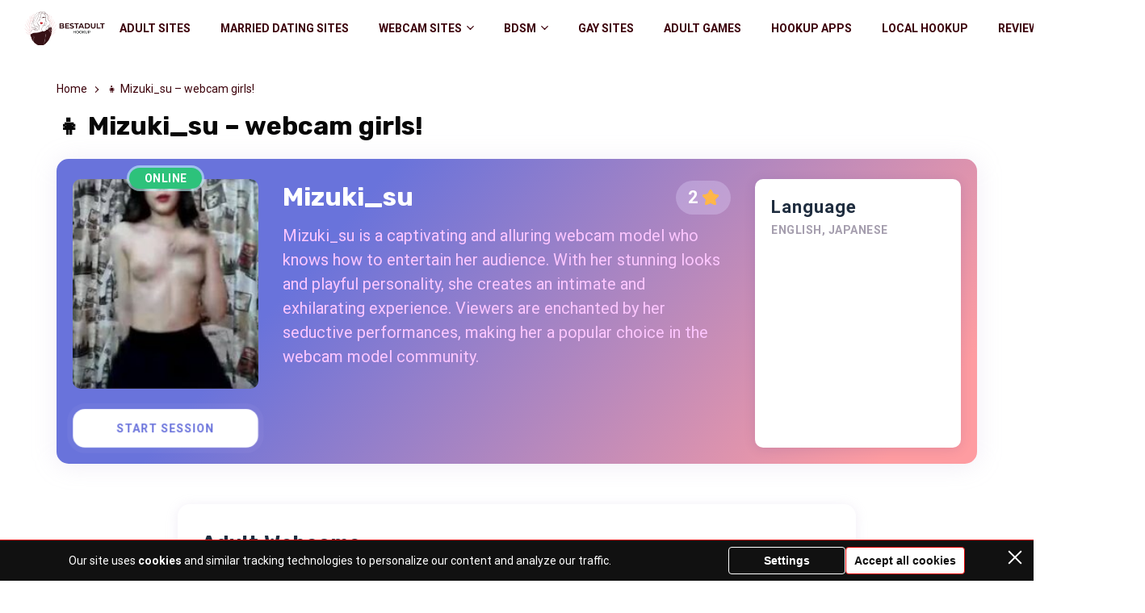

--- FILE ---
content_type: text/html; charset=UTF-8
request_url: https://bestadulthookup.com/models/mizuki_su/
body_size: 30017
content:
<!doctype html>
<html lang="en-US">
<head>
    <meta charset="UTF-8">
    <meta name="viewport" content="width=device-width, initial-scale=1.0, minimum-scale=1.0">

    <meta name='robots' content='index, follow, max-image-preview:large, max-snippet:-1, max-video-preview:-1' />

	<!-- This site is optimized with the Yoast SEO plugin v26.7 - https://yoast.com/wordpress/plugins/seo/ -->
	<title>Mizuki_su - Chaturbate 📹 Webcam Model</title>
	<meta name="description" content="Find more about hot cam model Mizuki_su on https://bestadulthookup.com/. View the list of the most popular webcam girls and the best adult cam sites 2026." />
	<link rel="canonical" href="https://bestadulthookup.com/models/mizuki_su/" />
	<meta property="og:locale" content="en_US" />
	<meta property="og:type" content="article" />
	<meta property="og:title" content="Mizuki_su - Chaturbate 📹 Webcam Model" />
	<meta property="og:description" content="Find more about hot cam model Mizuki_su on https://bestadulthookup.com/. View the list of the most popular webcam girls and the best adult cam sites 2026." />
	<meta property="og:url" content="https://bestadulthookup.com/models/mizuki_su/" />
	<meta property="og:site_name" content="Best Adult Hookup Sites" />
	<meta property="article:modified_time" content="2023-08-23T13:43:59+00:00" />
	<meta property="og:image" content="https://bestadulthookup.com/wp-content/uploads/2023/08/mizukisu.jpg" />
	<meta property="og:image:width" content="326" />
	<meta property="og:image:height" content="245" />
	<meta property="og:image:type" content="image/jpeg" />
	<meta name="twitter:card" content="summary_large_image" />
	<meta name="twitter:label1" content="Est. reading time" />
	<meta name="twitter:data1" content="1 minute" />
	<script type="application/ld+json" class="yoast-schema-graph">{"@context":"https://schema.org","@graph":[{"@type":"WebPage","@id":"https://bestadulthookup.com/models/mizuki_su/","url":"https://bestadulthookup.com/models/mizuki_su/","name":"Mizuki_su - Chaturbate 📹 Webcam Model","isPartOf":{"@id":"https://bestadulthookup.com/#website"},"primaryImageOfPage":{"@id":"https://bestadulthookup.com/models/mizuki_su/#primaryimage"},"image":{"@id":"https://bestadulthookup.com/models/mizuki_su/#primaryimage"},"thumbnailUrl":"https://bestadulthookup.com/wp-content/uploads/2023/08/mizukisu.jpg","datePublished":"2023-08-23T13:43:57+00:00","dateModified":"2023-08-23T13:43:59+00:00","description":"Find more about hot cam model Mizuki_su on https://bestadulthookup.com/. View the list of the most popular webcam girls and the best adult cam sites 2026.","breadcrumb":{"@id":"https://bestadulthookup.com/models/mizuki_su/#breadcrumb"},"inLanguage":"en-US","potentialAction":[{"@type":"ReadAction","target":["https://bestadulthookup.com/models/mizuki_su/"]}]},{"@type":"ImageObject","inLanguage":"en-US","@id":"https://bestadulthookup.com/models/mizuki_su/#primaryimage","url":"https://bestadulthookup.com/wp-content/uploads/2023/08/mizukisu.jpg","contentUrl":"https://bestadulthookup.com/wp-content/uploads/2023/08/mizukisu.jpg","width":326,"height":245},{"@type":"BreadcrumbList","@id":"https://bestadulthookup.com/models/mizuki_su/#breadcrumb","itemListElement":[{"@type":"ListItem","position":1,"name":"Home","item":"https://bestadulthookup.com/"},{"@type":"ListItem","position":2,"name":"👧 Mizuki_su &#8211; webcam girls!"}]},{"@type":"WebSite","@id":"https://bestadulthookup.com/#website","url":"https://bestadulthookup.com/","name":"Best Adult Hookup Sites","description":"","publisher":{"@id":"https://bestadulthookup.com/#organization"},"potentialAction":[{"@type":"SearchAction","target":{"@type":"EntryPoint","urlTemplate":"https://bestadulthookup.com/?s={search_term_string}"},"query-input":{"@type":"PropertyValueSpecification","valueRequired":true,"valueName":"search_term_string"}}],"inLanguage":"en-US"},{"@type":"Organization","@id":"https://bestadulthookup.com/#organization","name":"BestAdultHookup","url":"https://bestadulthookup.com/","logo":{"@type":"ImageObject","inLanguage":"en-US","@id":"https://bestadulthookup.com/#/schema/logo/image/","url":"https://bestadulthookup.com/wp-content/uploads/2021/05/cropped-Logo.png","contentUrl":"https://bestadulthookup.com/wp-content/uploads/2021/05/cropped-Logo.png","width":512,"height":512,"caption":"BestAdultHookup"},"image":{"@id":"https://bestadulthookup.com/#/schema/logo/image/"}}]}</script>
	<!-- / Yoast SEO plugin. -->


<style>
@font-face{font-family:'Roboto';font-style:italic;font-weight:400;font-stretch:normal;font-display:swap;src:url(https://fonts.gstatic.com/l/font?kit=KFOKCnqEu92Fr1Mu53ZEC9_Vu3r1gIhOszmOClHrs6ljXfMMLoHQuAX-lXYi128W0UN2&skey=c608c610063635f9&v=v50) format('woff');unicode-range:U+0460-052F, U+1C80-1C8A, U+20B4, U+2DE0-2DFF, U+A640-A69F, U+FE2E-FE2F}@font-face{font-family:'Roboto';font-style:italic;font-weight:400;font-stretch:normal;font-display:swap;src:url(https://fonts.gstatic.com/l/font?kit=KFOKCnqEu92Fr1Mu53ZEC9_Vu3r1gIhOszmOClHrs6ljXfMMLoHQuAz-lXYi128W0UN2&skey=c608c610063635f9&v=v50) format('woff');unicode-range:U+0301, U+0400-045F, U+0490-0491, U+04B0-04B1, U+2116}@font-face{font-family:'Roboto';font-style:italic;font-weight:400;font-stretch:normal;font-display:swap;src:url(https://fonts.gstatic.com/l/font?kit=KFOKCnqEu92Fr1Mu53ZEC9_Vu3r1gIhOszmOClHrs6ljXfMMLoHQuAT-lXYi128W0UN2&skey=c608c610063635f9&v=v50) format('woff');unicode-range:U+1F00-1FFF}@font-face{font-family:'Roboto';font-style:italic;font-weight:400;font-stretch:normal;font-display:swap;src:url(https://fonts.gstatic.com/l/font?kit=KFOKCnqEu92Fr1Mu53ZEC9_Vu3r1gIhOszmOClHrs6ljXfMMLoHQuAv-lXYi128W0UN2&skey=c608c610063635f9&v=v50) format('woff');unicode-range:U+0370-0377, U+037A-037F, U+0384-038A, U+038C, U+038E-03A1, U+03A3-03FF}@font-face{font-family:'Roboto';font-style:italic;font-weight:400;font-stretch:normal;font-display:swap;src:url(https://fonts.gstatic.com/l/font?kit=KFOKCnqEu92Fr1Mu53ZEC9_Vu3r1gIhOszmOClHrs6ljXfMMLoHQuHT-lXYi128W0UN2&skey=c608c610063635f9&v=v50) format('woff');unicode-range:U+0302-0303, U+0305, U+0307-0308, U+0310, U+0312, U+0315, U+031A, U+0326-0327, U+032C, U+032F-0330, U+0332-0333, U+0338, U+033A, U+0346, U+034D, U+0391-03A1, U+03A3-03A9, U+03B1-03C9, U+03D1, U+03D5-03D6, U+03F0-03F1, U+03F4-03F5, U+2016-2017, U+2034-2038, U+203C, U+2040, U+2043, U+2047, U+2050, U+2057, U+205F, U+2070-2071, U+2074-208E, U+2090-209C, U+20D0-20DC, U+20E1, U+20E5-20EF, U+2100-2112, U+2114-2115, U+2117-2121, U+2123-214F, U+2190, U+2192, U+2194-21AE, U+21B0-21E5, U+21F1-21F2, U+21F4-2211, U+2213-2214, U+2216-22FF, U+2308-230B, U+2310, U+2319, U+231C-2321, U+2336-237A, U+237C, U+2395, U+239B-23B7, U+23D0, U+23DC-23E1, U+2474-2475, U+25AF, U+25B3, U+25B7, U+25BD, U+25C1, U+25CA, U+25CC, U+25FB, U+266D-266F, U+27C0-27FF, U+2900-2AFF, U+2B0E-2B11, U+2B30-2B4C, U+2BFE, U+3030, U+FF5B, U+FF5D, U+1D400-1D7FF, U+1EE00-1EEFF}@font-face{font-family:'Roboto';font-style:italic;font-weight:400;font-stretch:normal;font-display:swap;src:url(https://fonts.gstatic.com/l/font?kit=KFOKCnqEu92Fr1Mu53ZEC9_Vu3r1gIhOszmOClHrs6ljXfMMLoHQuGb-lXYi128W0UN2&skey=c608c610063635f9&v=v50) format('woff');unicode-range:U+0001-000C, U+000E-001F, U+007F-009F, U+20DD-20E0, U+20E2-20E4, U+2150-218F, U+2190, U+2192, U+2194-2199, U+21AF, U+21E6-21F0, U+21F3, U+2218-2219, U+2299, U+22C4-22C6, U+2300-243F, U+2440-244A, U+2460-24FF, U+25A0-27BF, U+2800-28FF, U+2921-2922, U+2981, U+29BF, U+29EB, U+2B00-2BFF, U+4DC0-4DFF, U+FFF9-FFFB, U+10140-1018E, U+10190-1019C, U+101A0, U+101D0-101FD, U+102E0-102FB, U+10E60-10E7E, U+1D2C0-1D2D3, U+1D2E0-1D37F, U+1F000-1F0FF, U+1F100-1F1AD, U+1F1E6-1F1FF, U+1F30D-1F30F, U+1F315, U+1F31C, U+1F31E, U+1F320-1F32C, U+1F336, U+1F378, U+1F37D, U+1F382, U+1F393-1F39F, U+1F3A7-1F3A8, U+1F3AC-1F3AF, U+1F3C2, U+1F3C4-1F3C6, U+1F3CA-1F3CE, U+1F3D4-1F3E0, U+1F3ED, U+1F3F1-1F3F3, U+1F3F5-1F3F7, U+1F408, U+1F415, U+1F41F, U+1F426, U+1F43F, U+1F441-1F442, U+1F444, U+1F446-1F449, U+1F44C-1F44E, U+1F453, U+1F46A, U+1F47D, U+1F4A3, U+1F4B0, U+1F4B3, U+1F4B9, U+1F4BB, U+1F4BF, U+1F4C8-1F4CB, U+1F4D6, U+1F4DA, U+1F4DF, U+1F4E3-1F4E6, U+1F4EA-1F4ED, U+1F4F7, U+1F4F9-1F4FB, U+1F4FD-1F4FE, U+1F503, U+1F507-1F50B, U+1F50D, U+1F512-1F513, U+1F53E-1F54A, U+1F54F-1F5FA, U+1F610, U+1F650-1F67F, U+1F687, U+1F68D, U+1F691, U+1F694, U+1F698, U+1F6AD, U+1F6B2, U+1F6B9-1F6BA, U+1F6BC, U+1F6C6-1F6CF, U+1F6D3-1F6D7, U+1F6E0-1F6EA, U+1F6F0-1F6F3, U+1F6F7-1F6FC, U+1F700-1F7FF, U+1F800-1F80B, U+1F810-1F847, U+1F850-1F859, U+1F860-1F887, U+1F890-1F8AD, U+1F8B0-1F8BB, U+1F8C0-1F8C1, U+1F900-1F90B, U+1F93B, U+1F946, U+1F984, U+1F996, U+1F9E9, U+1FA00-1FA6F, U+1FA70-1FA7C, U+1FA80-1FA89, U+1FA8F-1FAC6, U+1FACE-1FADC, U+1FADF-1FAE9, U+1FAF0-1FAF8, U+1FB00-1FBFF}@font-face{font-family:'Roboto';font-style:italic;font-weight:400;font-stretch:normal;font-display:swap;src:url(https://fonts.gstatic.com/l/font?kit=KFOKCnqEu92Fr1Mu53ZEC9_Vu3r1gIhOszmOClHrs6ljXfMMLoHQuAf-lXYi128W0UN2&skey=c608c610063635f9&v=v50) format('woff');unicode-range:U+0102-0103, U+0110-0111, U+0128-0129, U+0168-0169, U+01A0-01A1, U+01AF-01B0, U+0300-0301, U+0303-0304, U+0308-0309, U+0323, U+0329, U+1EA0-1EF9, U+20AB}@font-face{font-family:'Roboto';font-style:italic;font-weight:400;font-stretch:normal;font-display:swap;src:url(https://fonts.gstatic.com/l/font?kit=KFOKCnqEu92Fr1Mu53ZEC9_Vu3r1gIhOszmOClHrs6ljXfMMLoHQuAb-lXYi128W0UN2&skey=c608c610063635f9&v=v50) format('woff');unicode-range:U+0100-02BA, U+02BD-02C5, U+02C7-02CC, U+02CE-02D7, U+02DD-02FF, U+0304, U+0308, U+0329, U+1D00-1DBF, U+1E00-1E9F, U+1EF2-1EFF, U+2020, U+20A0-20AB, U+20AD-20C0, U+2113, U+2C60-2C7F, U+A720-A7FF}@font-face{font-family:'Roboto';font-style:italic;font-weight:400;font-stretch:normal;font-display:swap;src:url(https://fonts.gstatic.com/l/font?kit=KFOKCnqEu92Fr1Mu53ZEC9_Vu3r1gIhOszmOClHrs6ljXfMMLoHQuAj-lXYi128W0Q&skey=c608c610063635f9&v=v50) format('woff');unicode-range:U+0000-00FF, U+0131, U+0152-0153, U+02BB-02BC, U+02C6, U+02DA, U+02DC, U+0304, U+0308, U+0329, U+2000-206F, U+20AC, U+2122, U+2191, U+2193, U+2212, U+2215, U+FEFF, U+FFFD}@font-face{font-family:'Roboto';font-style:normal;font-weight:400;font-stretch:normal;font-display:swap;src:url(https://fonts.gstatic.com/l/font?kit=KFOMCnqEu92Fr1ME7kSn66aGLdTylUAMQXC89YmC2DPNWubEbVmZiAz0klQm_20O0g&skey=a0a0114a1dcab3ac&v=v50) format('woff');unicode-range:U+0460-052F, U+1C80-1C8A, U+20B4, U+2DE0-2DFF, U+A640-A69F, U+FE2E-FE2F}@font-face{font-family:'Roboto';font-style:normal;font-weight:400;font-stretch:normal;font-display:swap;src:url(https://fonts.gstatic.com/l/font?kit=KFOMCnqEu92Fr1ME7kSn66aGLdTylUAMQXC89YmC2DPNWubEbVmQiAz0klQm_20O0g&skey=a0a0114a1dcab3ac&v=v50) format('woff');unicode-range:U+0301, U+0400-045F, U+0490-0491, U+04B0-04B1, U+2116}@font-face{font-family:'Roboto';font-style:normal;font-weight:400;font-stretch:normal;font-display:swap;src:url(https://fonts.gstatic.com/l/font?kit=KFOMCnqEu92Fr1ME7kSn66aGLdTylUAMQXC89YmC2DPNWubEbVmYiAz0klQm_20O0g&skey=a0a0114a1dcab3ac&v=v50) format('woff');unicode-range:U+1F00-1FFF}@font-face{font-family:'Roboto';font-style:normal;font-weight:400;font-stretch:normal;font-display:swap;src:url(https://fonts.gstatic.com/l/font?kit=KFOMCnqEu92Fr1ME7kSn66aGLdTylUAMQXC89YmC2DPNWubEbVmXiAz0klQm_20O0g&skey=a0a0114a1dcab3ac&v=v50) format('woff');unicode-range:U+0370-0377, U+037A-037F, U+0384-038A, U+038C, U+038E-03A1, U+03A3-03FF}@font-face{font-family:'Roboto';font-style:normal;font-weight:400;font-stretch:normal;font-display:swap;src:url(https://fonts.gstatic.com/l/font?kit=KFOMCnqEu92Fr1ME7kSn66aGLdTylUAMQXC89YmC2DPNWubEbVnoiAz0klQm_20O0g&skey=a0a0114a1dcab3ac&v=v50) format('woff');unicode-range:U+0302-0303, U+0305, U+0307-0308, U+0310, U+0312, U+0315, U+031A, U+0326-0327, U+032C, U+032F-0330, U+0332-0333, U+0338, U+033A, U+0346, U+034D, U+0391-03A1, U+03A3-03A9, U+03B1-03C9, U+03D1, U+03D5-03D6, U+03F0-03F1, U+03F4-03F5, U+2016-2017, U+2034-2038, U+203C, U+2040, U+2043, U+2047, U+2050, U+2057, U+205F, U+2070-2071, U+2074-208E, U+2090-209C, U+20D0-20DC, U+20E1, U+20E5-20EF, U+2100-2112, U+2114-2115, U+2117-2121, U+2123-214F, U+2190, U+2192, U+2194-21AE, U+21B0-21E5, U+21F1-21F2, U+21F4-2211, U+2213-2214, U+2216-22FF, U+2308-230B, U+2310, U+2319, U+231C-2321, U+2336-237A, U+237C, U+2395, U+239B-23B7, U+23D0, U+23DC-23E1, U+2474-2475, U+25AF, U+25B3, U+25B7, U+25BD, U+25C1, U+25CA, U+25CC, U+25FB, U+266D-266F, U+27C0-27FF, U+2900-2AFF, U+2B0E-2B11, U+2B30-2B4C, U+2BFE, U+3030, U+FF5B, U+FF5D, U+1D400-1D7FF, U+1EE00-1EEFF}@font-face{font-family:'Roboto';font-style:normal;font-weight:400;font-stretch:normal;font-display:swap;src:url(https://fonts.gstatic.com/l/font?kit=KFOMCnqEu92Fr1ME7kSn66aGLdTylUAMQXC89YmC2DPNWubEbVn6iAz0klQm_20O0g&skey=a0a0114a1dcab3ac&v=v50) format('woff');unicode-range:U+0001-000C, U+000E-001F, U+007F-009F, U+20DD-20E0, U+20E2-20E4, U+2150-218F, U+2190, U+2192, U+2194-2199, U+21AF, U+21E6-21F0, U+21F3, U+2218-2219, U+2299, U+22C4-22C6, U+2300-243F, U+2440-244A, U+2460-24FF, U+25A0-27BF, U+2800-28FF, U+2921-2922, U+2981, U+29BF, U+29EB, U+2B00-2BFF, U+4DC0-4DFF, U+FFF9-FFFB, U+10140-1018E, U+10190-1019C, U+101A0, U+101D0-101FD, U+102E0-102FB, U+10E60-10E7E, U+1D2C0-1D2D3, U+1D2E0-1D37F, U+1F000-1F0FF, U+1F100-1F1AD, U+1F1E6-1F1FF, U+1F30D-1F30F, U+1F315, U+1F31C, U+1F31E, U+1F320-1F32C, U+1F336, U+1F378, U+1F37D, U+1F382, U+1F393-1F39F, U+1F3A7-1F3A8, U+1F3AC-1F3AF, U+1F3C2, U+1F3C4-1F3C6, U+1F3CA-1F3CE, U+1F3D4-1F3E0, U+1F3ED, U+1F3F1-1F3F3, U+1F3F5-1F3F7, U+1F408, U+1F415, U+1F41F, U+1F426, U+1F43F, U+1F441-1F442, U+1F444, U+1F446-1F449, U+1F44C-1F44E, U+1F453, U+1F46A, U+1F47D, U+1F4A3, U+1F4B0, U+1F4B3, U+1F4B9, U+1F4BB, U+1F4BF, U+1F4C8-1F4CB, U+1F4D6, U+1F4DA, U+1F4DF, U+1F4E3-1F4E6, U+1F4EA-1F4ED, U+1F4F7, U+1F4F9-1F4FB, U+1F4FD-1F4FE, U+1F503, U+1F507-1F50B, U+1F50D, U+1F512-1F513, U+1F53E-1F54A, U+1F54F-1F5FA, U+1F610, U+1F650-1F67F, U+1F687, U+1F68D, U+1F691, U+1F694, U+1F698, U+1F6AD, U+1F6B2, U+1F6B9-1F6BA, U+1F6BC, U+1F6C6-1F6CF, U+1F6D3-1F6D7, U+1F6E0-1F6EA, U+1F6F0-1F6F3, U+1F6F7-1F6FC, U+1F700-1F7FF, U+1F800-1F80B, U+1F810-1F847, U+1F850-1F859, U+1F860-1F887, U+1F890-1F8AD, U+1F8B0-1F8BB, U+1F8C0-1F8C1, U+1F900-1F90B, U+1F93B, U+1F946, U+1F984, U+1F996, U+1F9E9, U+1FA00-1FA6F, U+1FA70-1FA7C, U+1FA80-1FA89, U+1FA8F-1FAC6, U+1FACE-1FADC, U+1FADF-1FAE9, U+1FAF0-1FAF8, U+1FB00-1FBFF}@font-face{font-family:'Roboto';font-style:normal;font-weight:400;font-stretch:normal;font-display:swap;src:url(https://fonts.gstatic.com/l/font?kit=KFOMCnqEu92Fr1ME7kSn66aGLdTylUAMQXC89YmC2DPNWubEbVmbiAz0klQm_20O0g&skey=a0a0114a1dcab3ac&v=v50) format('woff');unicode-range:U+0102-0103, U+0110-0111, U+0128-0129, U+0168-0169, U+01A0-01A1, U+01AF-01B0, U+0300-0301, U+0303-0304, U+0308-0309, U+0323, U+0329, U+1EA0-1EF9, U+20AB}@font-face{font-family:'Roboto';font-style:normal;font-weight:400;font-stretch:normal;font-display:swap;src:url(https://fonts.gstatic.com/l/font?kit=KFOMCnqEu92Fr1ME7kSn66aGLdTylUAMQXC89YmC2DPNWubEbVmaiAz0klQm_20O0g&skey=a0a0114a1dcab3ac&v=v50) format('woff');unicode-range:U+0100-02BA, U+02BD-02C5, U+02C7-02CC, U+02CE-02D7, U+02DD-02FF, U+0304, U+0308, U+0329, U+1D00-1DBF, U+1E00-1E9F, U+1EF2-1EFF, U+2020, U+20A0-20AB, U+20AD-20C0, U+2113, U+2C60-2C7F, U+A720-A7FF}@font-face{font-family:'Roboto';font-style:normal;font-weight:400;font-stretch:normal;font-display:swap;src:url(https://fonts.gstatic.com/l/font?kit=KFOMCnqEu92Fr1ME7kSn66aGLdTylUAMQXC89YmC2DPNWubEbVmUiAz0klQm_20&skey=a0a0114a1dcab3ac&v=v50) format('woff');unicode-range:U+0000-00FF, U+0131, U+0152-0153, U+02BB-02BC, U+02C6, U+02DA, U+02DC, U+0304, U+0308, U+0329, U+2000-206F, U+20AC, U+2122, U+2191, U+2193, U+2212, U+2215, U+FEFF, U+FFFD}@font-face{font-family:'Roboto';font-style:normal;font-weight:700;font-stretch:normal;font-display:swap;src:url(https://fonts.gstatic.com/l/font?kit=KFOMCnqEu92Fr1ME7kSn66aGLdTylUAMQXC89YmC2DPNWuYjalmZiAz0klQm_20O0g&skey=a0a0114a1dcab3ac&v=v50) format('woff');unicode-range:U+0460-052F, U+1C80-1C8A, U+20B4, U+2DE0-2DFF, U+A640-A69F, U+FE2E-FE2F}@font-face{font-family:'Roboto';font-style:normal;font-weight:700;font-stretch:normal;font-display:swap;src:url(https://fonts.gstatic.com/l/font?kit=KFOMCnqEu92Fr1ME7kSn66aGLdTylUAMQXC89YmC2DPNWuYjalmQiAz0klQm_20O0g&skey=a0a0114a1dcab3ac&v=v50) format('woff');unicode-range:U+0301, U+0400-045F, U+0490-0491, U+04B0-04B1, U+2116}@font-face{font-family:'Roboto';font-style:normal;font-weight:700;font-stretch:normal;font-display:swap;src:url(https://fonts.gstatic.com/l/font?kit=KFOMCnqEu92Fr1ME7kSn66aGLdTylUAMQXC89YmC2DPNWuYjalmYiAz0klQm_20O0g&skey=a0a0114a1dcab3ac&v=v50) format('woff');unicode-range:U+1F00-1FFF}@font-face{font-family:'Roboto';font-style:normal;font-weight:700;font-stretch:normal;font-display:swap;src:url(https://fonts.gstatic.com/l/font?kit=KFOMCnqEu92Fr1ME7kSn66aGLdTylUAMQXC89YmC2DPNWuYjalmXiAz0klQm_20O0g&skey=a0a0114a1dcab3ac&v=v50) format('woff');unicode-range:U+0370-0377, U+037A-037F, U+0384-038A, U+038C, U+038E-03A1, U+03A3-03FF}@font-face{font-family:'Roboto';font-style:normal;font-weight:700;font-stretch:normal;font-display:swap;src:url(https://fonts.gstatic.com/l/font?kit=KFOMCnqEu92Fr1ME7kSn66aGLdTylUAMQXC89YmC2DPNWuYjalnoiAz0klQm_20O0g&skey=a0a0114a1dcab3ac&v=v50) format('woff');unicode-range:U+0302-0303, U+0305, U+0307-0308, U+0310, U+0312, U+0315, U+031A, U+0326-0327, U+032C, U+032F-0330, U+0332-0333, U+0338, U+033A, U+0346, U+034D, U+0391-03A1, U+03A3-03A9, U+03B1-03C9, U+03D1, U+03D5-03D6, U+03F0-03F1, U+03F4-03F5, U+2016-2017, U+2034-2038, U+203C, U+2040, U+2043, U+2047, U+2050, U+2057, U+205F, U+2070-2071, U+2074-208E, U+2090-209C, U+20D0-20DC, U+20E1, U+20E5-20EF, U+2100-2112, U+2114-2115, U+2117-2121, U+2123-214F, U+2190, U+2192, U+2194-21AE, U+21B0-21E5, U+21F1-21F2, U+21F4-2211, U+2213-2214, U+2216-22FF, U+2308-230B, U+2310, U+2319, U+231C-2321, U+2336-237A, U+237C, U+2395, U+239B-23B7, U+23D0, U+23DC-23E1, U+2474-2475, U+25AF, U+25B3, U+25B7, U+25BD, U+25C1, U+25CA, U+25CC, U+25FB, U+266D-266F, U+27C0-27FF, U+2900-2AFF, U+2B0E-2B11, U+2B30-2B4C, U+2BFE, U+3030, U+FF5B, U+FF5D, U+1D400-1D7FF, U+1EE00-1EEFF}@font-face{font-family:'Roboto';font-style:normal;font-weight:700;font-stretch:normal;font-display:swap;src:url(https://fonts.gstatic.com/l/font?kit=KFOMCnqEu92Fr1ME7kSn66aGLdTylUAMQXC89YmC2DPNWuYjaln6iAz0klQm_20O0g&skey=a0a0114a1dcab3ac&v=v50) format('woff');unicode-range:U+0001-000C, U+000E-001F, U+007F-009F, U+20DD-20E0, U+20E2-20E4, U+2150-218F, U+2190, U+2192, U+2194-2199, U+21AF, U+21E6-21F0, U+21F3, U+2218-2219, U+2299, U+22C4-22C6, U+2300-243F, U+2440-244A, U+2460-24FF, U+25A0-27BF, U+2800-28FF, U+2921-2922, U+2981, U+29BF, U+29EB, U+2B00-2BFF, U+4DC0-4DFF, U+FFF9-FFFB, U+10140-1018E, U+10190-1019C, U+101A0, U+101D0-101FD, U+102E0-102FB, U+10E60-10E7E, U+1D2C0-1D2D3, U+1D2E0-1D37F, U+1F000-1F0FF, U+1F100-1F1AD, U+1F1E6-1F1FF, U+1F30D-1F30F, U+1F315, U+1F31C, U+1F31E, U+1F320-1F32C, U+1F336, U+1F378, U+1F37D, U+1F382, U+1F393-1F39F, U+1F3A7-1F3A8, U+1F3AC-1F3AF, U+1F3C2, U+1F3C4-1F3C6, U+1F3CA-1F3CE, U+1F3D4-1F3E0, U+1F3ED, U+1F3F1-1F3F3, U+1F3F5-1F3F7, U+1F408, U+1F415, U+1F41F, U+1F426, U+1F43F, U+1F441-1F442, U+1F444, U+1F446-1F449, U+1F44C-1F44E, U+1F453, U+1F46A, U+1F47D, U+1F4A3, U+1F4B0, U+1F4B3, U+1F4B9, U+1F4BB, U+1F4BF, U+1F4C8-1F4CB, U+1F4D6, U+1F4DA, U+1F4DF, U+1F4E3-1F4E6, U+1F4EA-1F4ED, U+1F4F7, U+1F4F9-1F4FB, U+1F4FD-1F4FE, U+1F503, U+1F507-1F50B, U+1F50D, U+1F512-1F513, U+1F53E-1F54A, U+1F54F-1F5FA, U+1F610, U+1F650-1F67F, U+1F687, U+1F68D, U+1F691, U+1F694, U+1F698, U+1F6AD, U+1F6B2, U+1F6B9-1F6BA, U+1F6BC, U+1F6C6-1F6CF, U+1F6D3-1F6D7, U+1F6E0-1F6EA, U+1F6F0-1F6F3, U+1F6F7-1F6FC, U+1F700-1F7FF, U+1F800-1F80B, U+1F810-1F847, U+1F850-1F859, U+1F860-1F887, U+1F890-1F8AD, U+1F8B0-1F8BB, U+1F8C0-1F8C1, U+1F900-1F90B, U+1F93B, U+1F946, U+1F984, U+1F996, U+1F9E9, U+1FA00-1FA6F, U+1FA70-1FA7C, U+1FA80-1FA89, U+1FA8F-1FAC6, U+1FACE-1FADC, U+1FADF-1FAE9, U+1FAF0-1FAF8, U+1FB00-1FBFF}@font-face{font-family:'Roboto';font-style:normal;font-weight:700;font-stretch:normal;font-display:swap;src:url(https://fonts.gstatic.com/l/font?kit=KFOMCnqEu92Fr1ME7kSn66aGLdTylUAMQXC89YmC2DPNWuYjalmbiAz0klQm_20O0g&skey=a0a0114a1dcab3ac&v=v50) format('woff');unicode-range:U+0102-0103, U+0110-0111, U+0128-0129, U+0168-0169, U+01A0-01A1, U+01AF-01B0, U+0300-0301, U+0303-0304, U+0308-0309, U+0323, U+0329, U+1EA0-1EF9, U+20AB}@font-face{font-family:'Roboto';font-style:normal;font-weight:700;font-stretch:normal;font-display:swap;src:url(https://fonts.gstatic.com/l/font?kit=KFOMCnqEu92Fr1ME7kSn66aGLdTylUAMQXC89YmC2DPNWuYjalmaiAz0klQm_20O0g&skey=a0a0114a1dcab3ac&v=v50) format('woff');unicode-range:U+0100-02BA, U+02BD-02C5, U+02C7-02CC, U+02CE-02D7, U+02DD-02FF, U+0304, U+0308, U+0329, U+1D00-1DBF, U+1E00-1E9F, U+1EF2-1EFF, U+2020, U+20A0-20AB, U+20AD-20C0, U+2113, U+2C60-2C7F, U+A720-A7FF}@font-face{font-family:'Roboto';font-style:normal;font-weight:700;font-stretch:normal;font-display:swap;src:url(https://fonts.gstatic.com/l/font?kit=KFOMCnqEu92Fr1ME7kSn66aGLdTylUAMQXC89YmC2DPNWuYjalmUiAz0klQm_20&skey=a0a0114a1dcab3ac&v=v50) format('woff');unicode-range:U+0000-00FF, U+0131, U+0152-0153, U+02BB-02BC, U+02C6, U+02DA, U+02DC, U+0304, U+0308, U+0329, U+2000-206F, U+20AC, U+2122, U+2191, U+2193, U+2212, U+2215, U+FEFF, U+FFFD}@font-face{font-family:'Rubik';font-style:normal;font-weight:400;font-display:swap;src:url(https://fonts.gstatic.com/l/font?kit=iJWZBXyIfDnIV5PNhY1KTN7Z-Yh-B4iFUkUzdYPFkaVNA6w&skey=cee854e66788286d&v=v31) format('woff');unicode-range:U+0600-06FF, U+0750-077F, U+0870-088E, U+0890-0891, U+0897-08E1, U+08E3-08FF, U+200C-200E, U+2010-2011, U+204F, U+2E41, U+FB50-FDFF, U+FE70-FE74, U+FE76-FEFC, U+102E0-102FB, U+10E60-10E7E, U+10EC2-10EC4, U+10EFC-10EFF, U+1EE00-1EE03, U+1EE05-1EE1F, U+1EE21-1EE22, U+1EE24, U+1EE27, U+1EE29-1EE32, U+1EE34-1EE37, U+1EE39, U+1EE3B, U+1EE42, U+1EE47, U+1EE49, U+1EE4B, U+1EE4D-1EE4F, U+1EE51-1EE52, U+1EE54, U+1EE57, U+1EE59, U+1EE5B, U+1EE5D, U+1EE5F, U+1EE61-1EE62, U+1EE64, U+1EE67-1EE6A, U+1EE6C-1EE72, U+1EE74-1EE77, U+1EE79-1EE7C, U+1EE7E, U+1EE80-1EE89, U+1EE8B-1EE9B, U+1EEA1-1EEA3, U+1EEA5-1EEA9, U+1EEAB-1EEBB, U+1EEF0-1EEF1}@font-face{font-family:'Rubik';font-style:normal;font-weight:400;font-display:swap;src:url(https://fonts.gstatic.com/l/font?kit=iJWZBXyIfDnIV5PNhY1KTN7Z-Yh-B4iFWkUzdYPFkaVNA6w&skey=cee854e66788286d&v=v31) format('woff');unicode-range:U+0460-052F, U+1C80-1C8A, U+20B4, U+2DE0-2DFF, U+A640-A69F, U+FE2E-FE2F}@font-face{font-family:'Rubik';font-style:normal;font-weight:400;font-display:swap;src:url(https://fonts.gstatic.com/l/font?kit=iJWZBXyIfDnIV5PNhY1KTN7Z-Yh-B4iFU0UzdYPFkaVNA6w&skey=cee854e66788286d&v=v31) format('woff');unicode-range:U+0301, U+0400-045F, U+0490-0491, U+04B0-04B1, U+2116}@font-face{font-family:'Rubik';font-style:normal;font-weight:400;font-display:swap;src:url(https://fonts.gstatic.com/l/font?kit=iJWZBXyIfDnIV5PNhY1KTN7Z-Yh-B4iFVUUzdYPFkaVNA6w&skey=cee854e66788286d&v=v31) format('woff');unicode-range:U+0307-0308, U+0590-05FF, U+200C-2010, U+20AA, U+25CC, U+FB1D-FB4F}@font-face{font-family:'Rubik';font-style:normal;font-weight:400;font-display:swap;src:url(https://fonts.gstatic.com/l/font?kit=iJWZBXyIfDnIV5PNhY1KTN7Z-Yh-B4iFWUUzdYPFkaVNA6w&skey=cee854e66788286d&v=v31) format('woff');unicode-range:U+0100-02BA, U+02BD-02C5, U+02C7-02CC, U+02CE-02D7, U+02DD-02FF, U+0304, U+0308, U+0329, U+1D00-1DBF, U+1E00-1E9F, U+1EF2-1EFF, U+2020, U+20A0-20AB, U+20AD-20C0, U+2113, U+2C60-2C7F, U+A720-A7FF}@font-face{font-family:'Rubik';font-style:normal;font-weight:400;font-display:swap;src:url(https://fonts.gstatic.com/l/font?kit=iJWZBXyIfDnIV5PNhY1KTN7Z-Yh-B4iFV0UzdYPFkaVN&skey=cee854e66788286d&v=v31) format('woff');unicode-range:U+0000-00FF, U+0131, U+0152-0153, U+02BB-02BC, U+02C6, U+02DA, U+02DC, U+0304, U+0308, U+0329, U+2000-206F, U+20AC, U+2122, U+2191, U+2193, U+2212, U+2215, U+FEFF, U+FFFD}@font-face{font-family:'Rubik';font-style:normal;font-weight:700;font-display:swap;src:url(https://fonts.gstatic.com/l/font?kit=iJWZBXyIfDnIV5PNhY1KTN7Z-Yh-4I-FUkUzdYPFkaVNA6w&skey=cee854e66788286d&v=v31) format('woff');unicode-range:U+0600-06FF, U+0750-077F, U+0870-088E, U+0890-0891, U+0897-08E1, U+08E3-08FF, U+200C-200E, U+2010-2011, U+204F, U+2E41, U+FB50-FDFF, U+FE70-FE74, U+FE76-FEFC, U+102E0-102FB, U+10E60-10E7E, U+10EC2-10EC4, U+10EFC-10EFF, U+1EE00-1EE03, U+1EE05-1EE1F, U+1EE21-1EE22, U+1EE24, U+1EE27, U+1EE29-1EE32, U+1EE34-1EE37, U+1EE39, U+1EE3B, U+1EE42, U+1EE47, U+1EE49, U+1EE4B, U+1EE4D-1EE4F, U+1EE51-1EE52, U+1EE54, U+1EE57, U+1EE59, U+1EE5B, U+1EE5D, U+1EE5F, U+1EE61-1EE62, U+1EE64, U+1EE67-1EE6A, U+1EE6C-1EE72, U+1EE74-1EE77, U+1EE79-1EE7C, U+1EE7E, U+1EE80-1EE89, U+1EE8B-1EE9B, U+1EEA1-1EEA3, U+1EEA5-1EEA9, U+1EEAB-1EEBB, U+1EEF0-1EEF1}@font-face{font-family:'Rubik';font-style:normal;font-weight:700;font-display:swap;src:url(https://fonts.gstatic.com/l/font?kit=iJWZBXyIfDnIV5PNhY1KTN7Z-Yh-4I-FWkUzdYPFkaVNA6w&skey=cee854e66788286d&v=v31) format('woff');unicode-range:U+0460-052F, U+1C80-1C8A, U+20B4, U+2DE0-2DFF, U+A640-A69F, U+FE2E-FE2F}@font-face{font-family:'Rubik';font-style:normal;font-weight:700;font-display:swap;src:url(https://fonts.gstatic.com/l/font?kit=iJWZBXyIfDnIV5PNhY1KTN7Z-Yh-4I-FU0UzdYPFkaVNA6w&skey=cee854e66788286d&v=v31) format('woff');unicode-range:U+0301, U+0400-045F, U+0490-0491, U+04B0-04B1, U+2116}@font-face{font-family:'Rubik';font-style:normal;font-weight:700;font-display:swap;src:url(https://fonts.gstatic.com/l/font?kit=iJWZBXyIfDnIV5PNhY1KTN7Z-Yh-4I-FVUUzdYPFkaVNA6w&skey=cee854e66788286d&v=v31) format('woff');unicode-range:U+0307-0308, U+0590-05FF, U+200C-2010, U+20AA, U+25CC, U+FB1D-FB4F}@font-face{font-family:'Rubik';font-style:normal;font-weight:700;font-display:swap;src:url(https://fonts.gstatic.com/l/font?kit=iJWZBXyIfDnIV5PNhY1KTN7Z-Yh-4I-FWUUzdYPFkaVNA6w&skey=cee854e66788286d&v=v31) format('woff');unicode-range:U+0100-02BA, U+02BD-02C5, U+02C7-02CC, U+02CE-02D7, U+02DD-02FF, U+0304, U+0308, U+0329, U+1D00-1DBF, U+1E00-1E9F, U+1EF2-1EFF, U+2020, U+20A0-20AB, U+20AD-20C0, U+2113, U+2C60-2C7F, U+A720-A7FF}@font-face{font-family:'Rubik';font-style:normal;font-weight:700;font-display:swap;src:url(https://fonts.gstatic.com/l/font?kit=iJWZBXyIfDnIV5PNhY1KTN7Z-Yh-4I-FV0UzdYPFkaVN&skey=cee854e66788286d&v=v31) format('woff');unicode-range:U+0000-00FF, U+0131, U+0152-0153, U+02BB-02BC, U+02C6, U+02DA, U+02DC, U+0304, U+0308, U+0329, U+2000-206F, U+20AC, U+2122, U+2191, U+2193, U+2212, U+2215, U+FEFF, U+FFFD}</style><style id='wp-img-auto-sizes-contain-inline-css'>
img:is([sizes=auto i],[sizes^="auto," i]){contain-intrinsic-size:3000px 1500px}
/*# sourceURL=wp-img-auto-sizes-contain-inline-css */
</style>

<link rel='stylesheet' id='wp-block-library-css' href='https://bestadulthookup.com/wp-includes/css/dist/block-library/style.min.css?ver=6.9' media='all' />
<style id='wp-block-paragraph-inline-css'>
.is-small-text{font-size:.875em}.is-regular-text{font-size:1em}.is-large-text{font-size:2.25em}.is-larger-text{font-size:3em}.has-drop-cap:not(:focus):first-letter{float:left;font-size:8.4em;font-style:normal;font-weight:100;line-height:.68;margin:.05em .1em 0 0;text-transform:uppercase}body.rtl .has-drop-cap:not(:focus):first-letter{float:none;margin-left:.1em}p.has-drop-cap.has-background{overflow:hidden}:root :where(p.has-background){padding:1.25em 2.375em}:where(p.has-text-color:not(.has-link-color)) a{color:inherit}p.has-text-align-left[style*="writing-mode:vertical-lr"],p.has-text-align-right[style*="writing-mode:vertical-rl"]{rotate:180deg}
/*# sourceURL=https://bestadulthookup.com/wp-includes/blocks/paragraph/style.min.css */
</style>
<style id='wp-block-table-inline-css'>
.wp-block-table{overflow-x:auto}.wp-block-table table{border-collapse:collapse;width:100%}.wp-block-table thead{border-bottom:3px solid}.wp-block-table tfoot{border-top:3px solid}.wp-block-table td,.wp-block-table th{border:1px solid;padding:.5em}.wp-block-table .has-fixed-layout{table-layout:fixed;width:100%}.wp-block-table .has-fixed-layout td,.wp-block-table .has-fixed-layout th{word-break:break-word}.wp-block-table.aligncenter,.wp-block-table.alignleft,.wp-block-table.alignright{display:table;width:auto}.wp-block-table.aligncenter td,.wp-block-table.aligncenter th,.wp-block-table.alignleft td,.wp-block-table.alignleft th,.wp-block-table.alignright td,.wp-block-table.alignright th{word-break:break-word}.wp-block-table .has-subtle-light-gray-background-color{background-color:#f3f4f5}.wp-block-table .has-subtle-pale-green-background-color{background-color:#e9fbe5}.wp-block-table .has-subtle-pale-blue-background-color{background-color:#e7f5fe}.wp-block-table .has-subtle-pale-pink-background-color{background-color:#fcf0ef}.wp-block-table.is-style-stripes{background-color:initial;border-collapse:inherit;border-spacing:0}.wp-block-table.is-style-stripes tbody tr:nth-child(odd){background-color:#f0f0f0}.wp-block-table.is-style-stripes.has-subtle-light-gray-background-color tbody tr:nth-child(odd){background-color:#f3f4f5}.wp-block-table.is-style-stripes.has-subtle-pale-green-background-color tbody tr:nth-child(odd){background-color:#e9fbe5}.wp-block-table.is-style-stripes.has-subtle-pale-blue-background-color tbody tr:nth-child(odd){background-color:#e7f5fe}.wp-block-table.is-style-stripes.has-subtle-pale-pink-background-color tbody tr:nth-child(odd){background-color:#fcf0ef}.wp-block-table.is-style-stripes td,.wp-block-table.is-style-stripes th{border-color:#0000}.wp-block-table.is-style-stripes{border-bottom:1px solid #f0f0f0}.wp-block-table .has-border-color td,.wp-block-table .has-border-color th,.wp-block-table .has-border-color tr,.wp-block-table .has-border-color>*{border-color:inherit}.wp-block-table table[style*=border-top-color] tr:first-child,.wp-block-table table[style*=border-top-color] tr:first-child td,.wp-block-table table[style*=border-top-color] tr:first-child th,.wp-block-table table[style*=border-top-color]>*,.wp-block-table table[style*=border-top-color]>* td,.wp-block-table table[style*=border-top-color]>* th{border-top-color:inherit}.wp-block-table table[style*=border-top-color] tr:not(:first-child){border-top-color:initial}.wp-block-table table[style*=border-right-color] td:last-child,.wp-block-table table[style*=border-right-color] th,.wp-block-table table[style*=border-right-color] tr,.wp-block-table table[style*=border-right-color]>*{border-right-color:inherit}.wp-block-table table[style*=border-bottom-color] tr:last-child,.wp-block-table table[style*=border-bottom-color] tr:last-child td,.wp-block-table table[style*=border-bottom-color] tr:last-child th,.wp-block-table table[style*=border-bottom-color]>*,.wp-block-table table[style*=border-bottom-color]>* td,.wp-block-table table[style*=border-bottom-color]>* th{border-bottom-color:inherit}.wp-block-table table[style*=border-bottom-color] tr:not(:last-child){border-bottom-color:initial}.wp-block-table table[style*=border-left-color] td:first-child,.wp-block-table table[style*=border-left-color] th,.wp-block-table table[style*=border-left-color] tr,.wp-block-table table[style*=border-left-color]>*{border-left-color:inherit}.wp-block-table table[style*=border-style] td,.wp-block-table table[style*=border-style] th,.wp-block-table table[style*=border-style] tr,.wp-block-table table[style*=border-style]>*{border-style:inherit}.wp-block-table table[style*=border-width] td,.wp-block-table table[style*=border-width] th,.wp-block-table table[style*=border-width] tr,.wp-block-table table[style*=border-width]>*{border-style:inherit;border-width:inherit}
/*# sourceURL=https://bestadulthookup.com/wp-includes/blocks/table/style.min.css */
</style>
<style id='global-styles-inline-css'>
:root{--wp--preset--aspect-ratio--square: 1;--wp--preset--aspect-ratio--4-3: 4/3;--wp--preset--aspect-ratio--3-4: 3/4;--wp--preset--aspect-ratio--3-2: 3/2;--wp--preset--aspect-ratio--2-3: 2/3;--wp--preset--aspect-ratio--16-9: 16/9;--wp--preset--aspect-ratio--9-16: 9/16;--wp--preset--color--black: #000000;--wp--preset--color--cyan-bluish-gray: #abb8c3;--wp--preset--color--white: #ffffff;--wp--preset--color--pale-pink: #f78da7;--wp--preset--color--vivid-red: #cf2e2e;--wp--preset--color--luminous-vivid-orange: #ff6900;--wp--preset--color--luminous-vivid-amber: #fcb900;--wp--preset--color--light-green-cyan: #7bdcb5;--wp--preset--color--vivid-green-cyan: #00d084;--wp--preset--color--pale-cyan-blue: #8ed1fc;--wp--preset--color--vivid-cyan-blue: #0693e3;--wp--preset--color--vivid-purple: #9b51e0;--wp--preset--gradient--vivid-cyan-blue-to-vivid-purple: linear-gradient(135deg,rgb(6,147,227) 0%,rgb(155,81,224) 100%);--wp--preset--gradient--light-green-cyan-to-vivid-green-cyan: linear-gradient(135deg,rgb(122,220,180) 0%,rgb(0,208,130) 100%);--wp--preset--gradient--luminous-vivid-amber-to-luminous-vivid-orange: linear-gradient(135deg,rgb(252,185,0) 0%,rgb(255,105,0) 100%);--wp--preset--gradient--luminous-vivid-orange-to-vivid-red: linear-gradient(135deg,rgb(255,105,0) 0%,rgb(207,46,46) 100%);--wp--preset--gradient--very-light-gray-to-cyan-bluish-gray: linear-gradient(135deg,rgb(238,238,238) 0%,rgb(169,184,195) 100%);--wp--preset--gradient--cool-to-warm-spectrum: linear-gradient(135deg,rgb(74,234,220) 0%,rgb(151,120,209) 20%,rgb(207,42,186) 40%,rgb(238,44,130) 60%,rgb(251,105,98) 80%,rgb(254,248,76) 100%);--wp--preset--gradient--blush-light-purple: linear-gradient(135deg,rgb(255,206,236) 0%,rgb(152,150,240) 100%);--wp--preset--gradient--blush-bordeaux: linear-gradient(135deg,rgb(254,205,165) 0%,rgb(254,45,45) 50%,rgb(107,0,62) 100%);--wp--preset--gradient--luminous-dusk: linear-gradient(135deg,rgb(255,203,112) 0%,rgb(199,81,192) 50%,rgb(65,88,208) 100%);--wp--preset--gradient--pale-ocean: linear-gradient(135deg,rgb(255,245,203) 0%,rgb(182,227,212) 50%,rgb(51,167,181) 100%);--wp--preset--gradient--electric-grass: linear-gradient(135deg,rgb(202,248,128) 0%,rgb(113,206,126) 100%);--wp--preset--gradient--midnight: linear-gradient(135deg,rgb(2,3,129) 0%,rgb(40,116,252) 100%);--wp--preset--font-size--small: 13px;--wp--preset--font-size--medium: 20px;--wp--preset--font-size--large: 36px;--wp--preset--font-size--x-large: 42px;--wp--preset--spacing--20: 0.44rem;--wp--preset--spacing--30: 0.67rem;--wp--preset--spacing--40: 1rem;--wp--preset--spacing--50: 1.5rem;--wp--preset--spacing--60: 2.25rem;--wp--preset--spacing--70: 3.38rem;--wp--preset--spacing--80: 5.06rem;--wp--preset--shadow--natural: 6px 6px 9px rgba(0, 0, 0, 0.2);--wp--preset--shadow--deep: 12px 12px 50px rgba(0, 0, 0, 0.4);--wp--preset--shadow--sharp: 6px 6px 0px rgba(0, 0, 0, 0.2);--wp--preset--shadow--outlined: 6px 6px 0px -3px rgb(255, 255, 255), 6px 6px rgb(0, 0, 0);--wp--preset--shadow--crisp: 6px 6px 0px rgb(0, 0, 0);}:where(.is-layout-flex){gap: 0.5em;}:where(.is-layout-grid){gap: 0.5em;}body .is-layout-flex{display: flex;}.is-layout-flex{flex-wrap: wrap;align-items: center;}.is-layout-flex > :is(*, div){margin: 0;}body .is-layout-grid{display: grid;}.is-layout-grid > :is(*, div){margin: 0;}:where(.wp-block-columns.is-layout-flex){gap: 2em;}:where(.wp-block-columns.is-layout-grid){gap: 2em;}:where(.wp-block-post-template.is-layout-flex){gap: 1.25em;}:where(.wp-block-post-template.is-layout-grid){gap: 1.25em;}.has-black-color{color: var(--wp--preset--color--black) !important;}.has-cyan-bluish-gray-color{color: var(--wp--preset--color--cyan-bluish-gray) !important;}.has-white-color{color: var(--wp--preset--color--white) !important;}.has-pale-pink-color{color: var(--wp--preset--color--pale-pink) !important;}.has-vivid-red-color{color: var(--wp--preset--color--vivid-red) !important;}.has-luminous-vivid-orange-color{color: var(--wp--preset--color--luminous-vivid-orange) !important;}.has-luminous-vivid-amber-color{color: var(--wp--preset--color--luminous-vivid-amber) !important;}.has-light-green-cyan-color{color: var(--wp--preset--color--light-green-cyan) !important;}.has-vivid-green-cyan-color{color: var(--wp--preset--color--vivid-green-cyan) !important;}.has-pale-cyan-blue-color{color: var(--wp--preset--color--pale-cyan-blue) !important;}.has-vivid-cyan-blue-color{color: var(--wp--preset--color--vivid-cyan-blue) !important;}.has-vivid-purple-color{color: var(--wp--preset--color--vivid-purple) !important;}.has-black-background-color{background-color: var(--wp--preset--color--black) !important;}.has-cyan-bluish-gray-background-color{background-color: var(--wp--preset--color--cyan-bluish-gray) !important;}.has-white-background-color{background-color: var(--wp--preset--color--white) !important;}.has-pale-pink-background-color{background-color: var(--wp--preset--color--pale-pink) !important;}.has-vivid-red-background-color{background-color: var(--wp--preset--color--vivid-red) !important;}.has-luminous-vivid-orange-background-color{background-color: var(--wp--preset--color--luminous-vivid-orange) !important;}.has-luminous-vivid-amber-background-color{background-color: var(--wp--preset--color--luminous-vivid-amber) !important;}.has-light-green-cyan-background-color{background-color: var(--wp--preset--color--light-green-cyan) !important;}.has-vivid-green-cyan-background-color{background-color: var(--wp--preset--color--vivid-green-cyan) !important;}.has-pale-cyan-blue-background-color{background-color: var(--wp--preset--color--pale-cyan-blue) !important;}.has-vivid-cyan-blue-background-color{background-color: var(--wp--preset--color--vivid-cyan-blue) !important;}.has-vivid-purple-background-color{background-color: var(--wp--preset--color--vivid-purple) !important;}.has-black-border-color{border-color: var(--wp--preset--color--black) !important;}.has-cyan-bluish-gray-border-color{border-color: var(--wp--preset--color--cyan-bluish-gray) !important;}.has-white-border-color{border-color: var(--wp--preset--color--white) !important;}.has-pale-pink-border-color{border-color: var(--wp--preset--color--pale-pink) !important;}.has-vivid-red-border-color{border-color: var(--wp--preset--color--vivid-red) !important;}.has-luminous-vivid-orange-border-color{border-color: var(--wp--preset--color--luminous-vivid-orange) !important;}.has-luminous-vivid-amber-border-color{border-color: var(--wp--preset--color--luminous-vivid-amber) !important;}.has-light-green-cyan-border-color{border-color: var(--wp--preset--color--light-green-cyan) !important;}.has-vivid-green-cyan-border-color{border-color: var(--wp--preset--color--vivid-green-cyan) !important;}.has-pale-cyan-blue-border-color{border-color: var(--wp--preset--color--pale-cyan-blue) !important;}.has-vivid-cyan-blue-border-color{border-color: var(--wp--preset--color--vivid-cyan-blue) !important;}.has-vivid-purple-border-color{border-color: var(--wp--preset--color--vivid-purple) !important;}.has-vivid-cyan-blue-to-vivid-purple-gradient-background{background: var(--wp--preset--gradient--vivid-cyan-blue-to-vivid-purple) !important;}.has-light-green-cyan-to-vivid-green-cyan-gradient-background{background: var(--wp--preset--gradient--light-green-cyan-to-vivid-green-cyan) !important;}.has-luminous-vivid-amber-to-luminous-vivid-orange-gradient-background{background: var(--wp--preset--gradient--luminous-vivid-amber-to-luminous-vivid-orange) !important;}.has-luminous-vivid-orange-to-vivid-red-gradient-background{background: var(--wp--preset--gradient--luminous-vivid-orange-to-vivid-red) !important;}.has-very-light-gray-to-cyan-bluish-gray-gradient-background{background: var(--wp--preset--gradient--very-light-gray-to-cyan-bluish-gray) !important;}.has-cool-to-warm-spectrum-gradient-background{background: var(--wp--preset--gradient--cool-to-warm-spectrum) !important;}.has-blush-light-purple-gradient-background{background: var(--wp--preset--gradient--blush-light-purple) !important;}.has-blush-bordeaux-gradient-background{background: var(--wp--preset--gradient--blush-bordeaux) !important;}.has-luminous-dusk-gradient-background{background: var(--wp--preset--gradient--luminous-dusk) !important;}.has-pale-ocean-gradient-background{background: var(--wp--preset--gradient--pale-ocean) !important;}.has-electric-grass-gradient-background{background: var(--wp--preset--gradient--electric-grass) !important;}.has-midnight-gradient-background{background: var(--wp--preset--gradient--midnight) !important;}.has-small-font-size{font-size: var(--wp--preset--font-size--small) !important;}.has-medium-font-size{font-size: var(--wp--preset--font-size--medium) !important;}.has-large-font-size{font-size: var(--wp--preset--font-size--large) !important;}.has-x-large-font-size{font-size: var(--wp--preset--font-size--x-large) !important;}
/*# sourceURL=global-styles-inline-css */
</style>

<style id='classic-theme-styles-inline-css'>
/*! This file is auto-generated */
.wp-block-button__link{color:#fff;background-color:#32373c;border-radius:9999px;box-shadow:none;text-decoration:none;padding:calc(.667em + 2px) calc(1.333em + 2px);font-size:1.125em}.wp-block-file__button{background:#32373c;color:#fff;text-decoration:none}
/*# sourceURL=/wp-includes/css/classic-themes.min.css */
</style>
<link rel='stylesheet' id='tippy-css' href='https://bestadulthookup.com/wp-content/plugins/cpm-core/resources/libs/tippy/tippy.min.css?ver=6.3.1' media='all' />
<link rel='stylesheet' id='cpm-theme-style-css' href='https://bestadulthookup.com/wp-content/themes/cpm-diana/style.css?ver=1.9.6' media='all' />
<link rel='stylesheet' id='cpm-child-theme-style-css' href='https://bestadulthookup.com/wp-content/themes/cpm-diana-child/style.css?ver=1.0.5' media='all' />
<style>.partner-link,.Partner-link{cursor:pointer}.partner-link:not(.offer-title):not(.offer-logo):not(.offer-premium):not(.offer-site):not(.logo):not(.cr-offer-logo):not(.offer-title-col):not(.offer-name):not(.review-title):not(.review-promotion):not(.offer-thumb-title):not(.offer-rating):not(.cr-btn){color:var(--cr-accent-color);font-weight:bold;text-decoration:none}.partner-link:not(.offer-title):not(.offer-logo):not(.offer-premium):not(.offer-site):not(.logo):not(.cr-offer-logo):not(.offer-title-col):not(.offer-name):not(.review-title):not(.review-promotion):not(.offer-thumb-title):not(.offer-rating):not(.cr-btn):hover{text-decoration:underline}.cr-rating-table,.cr-top-offers{text-align:left;font-style:normal;box-sizing:border-box}.cr-rating-table *,.cr-top-offers *{box-sizing:border-box}.cr-rating-table .review-item,.cr-rating-table .cr-review-item,.cr-top-offers .review-item,.cr-top-offers .cr-review-item{background:#fff}.cr-rating-table .cr-reviews-title,.cr-top-offers .cr-reviews-title{margin-bottom:20px}.cr-rating-table ul,.cr-rating-table ol,.cr-top-offers ul,.cr-top-offers ol{list-style-type:disk;list-style-position:outside;padding:0 0 0 20px;margin:0}.cr-rating-table ul li,.cr-rating-table ol li,.cr-top-offers ul li,.cr-top-offers ol li{margin:0 0 4px}.cr-rating-table ul li:before,.cr-rating-table ul li:after,.cr-rating-table ol li:before,.cr-rating-table ol li:after,.cr-top-offers ul li:before,.cr-top-offers ul li:after,.cr-top-offers ol li:before,.cr-top-offers ol li:after{content:none !important}.cr-rating-table ul li::marker,.cr-rating-table ol li::marker,.cr-top-offers ul li::marker,.cr-top-offers ol li::marker{color:var(--cr-accent-color)}.cr-rating-table img,.cr-top-offers img{max-width:100%;height:auto}.cr-rating-table a,.cr-top-offers a{text-decoration:none}.cr-single{margin-bottom:30px}.cr-single *{box-sizing:border-box}.cr-single .cr-info-header>.lwptoc+h2,.cr-single .cr-info-header>.lwptoc+h3,.cr-single .cr-info-header>.lwptoc+h4{margin-top:0}.cr-single .cr-info-header h2,.cr-single .cr-info-header h3,.cr-single .cr-info-header h4{display:inline-block}.cr-single .cr-info-header .cpm-ajax-info{display:inline-block;vertical-align:text-top}.cr-single .cr-info-header .cpm-ajax-info .cpm-ajax-info-btn{border:1px solid #e4e4e4;margin-left:5px}.cr-single ul,.cr-single ol{list-style-position:inside}.cr-rating-stars{position:relative;width:98px;height:17px;background-image:url('data:image/svg+xml,%3Csvg xmlns="http://www.w3.org/2000/svg" viewBox="0 0 61 51.9"%3E%3Cpolygon points="26.9,0 35.3,16.9 53.9,19.6 40.4,32.7 43.6,51.2 26.9,42.5 10.3,51.2 13.5,32.7 0,19.6 18.6,16.9" fill="%23ddd"/%3E%3C/svg%3E')}.cr-rating-stars .fill{position:absolute;height:100%;top:0;left:0;background-image:url('data:image/svg+xml,%3Csvg xmlns="http://www.w3.org/2000/svg" viewBox="0 0 61 51.9"%3E%3Cpolygon points="26.9,0 35.3,16.9 53.9,19.6 40.4,32.7 43.6,51.2 26.9,42.5 10.3,51.2 13.5,32.7 0,19.6 18.6,16.9" fill="%23F0CE4A"/%3E%3C/svg%3E')}.cr-btn{display:inline-block;padding:10px 12px;font-size:14px;line-height:22px;font-weight:bold;text-align:center;text-transform:uppercase;text-decoration:none !important;letter-spacing:normal;white-space:nowrap;transition:background .3s;border:none;cursor:pointer;min-width:110px;background:var(--cr-accent-color);color:var(--cr-btn-text-color);outline:unset}.cr-btn:hover{background:rgba(var(--cr-accent-color-rgb), 0.75)}.cr-btn.small-rounded{border-radius:4px}.cr-btn.rounded{border-radius:21px}.cr-btn.big-size{padding:15px 40px}.cr-btn.big-size.rounded{border-radius:26px}.cr-btn.cr-btn-simple{border:1px solid #ddd;padding:9px 11px;text-transform:none;background:rgba(0,0,0,0);color:inherit}.cr-btn.cr-btn-simple:hover{background:#efefef}.cr-btn.cr-btn-plain{padding:0;display:inline-block;text-align:left;text-transform:none;background:rgba(0,0,0,0);color:var(--cr-accent-color);min-width:0}.cr-btn.cr-btn-plain:hover{text-decoration:underline !important}.cpm-rating-widget{box-sizing:border-box}.cpm-rating-widget *{box-sizing:border-box}.cpm-rating-widget .offer-title{word-break:break-all}.cpm-rating-widget .cr-collapse-btn-wrap{text-align:center;padding:20px 0 0;display:flex;justify-content:center}.cpm-rating-widget .cr-collapse-btn-wrap .cr-widget-collapse-btn{background:none;border:1px solid #ddd;border-radius:5px;font-size:12px;line-height:16px;text-transform:uppercase;padding:6px 15px;font-weight:bold;color:var(--cr-accent-color);box-shadow:0 0 8px rgba(0,0,0,.08);display:block;outline:none}@media(min-width: 767px){.cpm-rating-widget .cr-collapse-on-mobile+.cr-collapse-btn-wrap{display:none !important}}.cpm-advertiser-disclosure{text-align:right;font-weight:normal;padding-bottom:8px}.cpm-advertiser-disclosure .cpm-ajax-info-btn{font-size:12px;line-height:16px;letter-spacing:normal;text-transform:none;text-decoration:none !important;font-weight:normal;display:inline-block;color:#0c127c;border:none;background:none;padding:0;margin:0;outline:unset;cursor:pointer}.cpm-advertiser-disclosure+table{margin-top:0;padding-top:0}.cpm-source-data-info{display:inline-block;vertical-align:text-top}.cpm-source-data-info .cpm-ajax-info-btn{background:#eee;color:#555;font-weight:bold;display:block;width:18px;height:18px;padding:0;margin:0;border-radius:50%;text-align:center;font-size:11px;line-height:18px;border:none;background:none;text-transform:none;letter-spacing:normal;outline:unset;cursor:pointer}.cpm-source-data-info .cpm-ajax-info-btn:hover{color:var(--cr-accent-color)}.cpm-review-button-shortcode{display:flex;justify-content:center}body:not(.nojs) .cr-has-split{position:relative}body:not(.nojs) .cr-has-split>*{opacity:0}body:not(.nojs) .cr-has-split:after{content:"";display:block;width:100%;height:100%;background-color:#f3f3f4;border-radius:4px;position:absolute;top:0;left:0;z-index:1}body:not(.nojs) .cr-has-split.split-loaded>*{opacity:1}body:not(.nojs) .cr-has-split.split-loaded:after{content:none}.cr-rating-table .no-reviews-found{margin:20px 0 40px}.cr-rating-table .sorting-filters-block{display:flex;flex-wrap:wrap;justify-content:space-between;align-items:center;gap:8px 15px;margin-bottom:20px}@media(max-width: 600px){.cr-rating-table .sorting-filters-block>div,.cr-rating-table .sorting-filters-block>div>.label-block{width:100%}}.cr-rating-table .reviews-sorting,.cr-rating-table .reviews-filter{display:inline-block;position:relative}.cr-rating-table .reviews-sorting .label-block,.cr-rating-table .reviews-filter .label-block{display:inline-flex;align-items:center;justify-content:flex-start;gap:4px;min-width:270px;padding:10px 15px 8px;border:1px solid #d5dcf0;background-color:#fff;border-radius:20px;font-size:14px;line-height:1.4;box-sizing:border-box;cursor:pointer;transition:border-color .3s}.cr-rating-table .reviews-sorting .label-block:hover,.cr-rating-table .reviews-filter .label-block:hover{border-color:var(--cr-secondary-color)}.cr-rating-table .reviews-sorting .label-block .value,.cr-rating-table .reviews-filter .label-block .value{flex:1 1 100%;margin-bottom:4px;margin-right:15px}.cr-rating-table .reviews-sorting .label-block .sorting-icon,.cr-rating-table .reviews-filter .label-block .sorting-icon{height:15px;width:15px;margin-bottom:2px}.cr-rating-table .reviews-sorting .label-block .dropdown-icon svg,.cr-rating-table .reviews-filter .label-block .dropdown-icon svg{height:12px;width:14px;transform-origin:50% 50%;transform:rotate(90deg);transition:transform .3s}.cr-rating-table .reviews-sorting .label-block svg path,.cr-rating-table .reviews-filter .label-block svg path{fill:#716c92}.cr-rating-table .reviews-sorting .options,.cr-rating-table .reviews-filter .options{position:absolute;width:100%;z-index:10;border:1px solid #d5dcf0;box-shadow:0 4px 14px 0 rgba(60,0,188,.1019607843);box-sizing:border-box;border-radius:20px;bottom:-8px;transform:translateY(100%);background-color:#fff;overflow:hidden;opacity:0;left:-9999px;transition:opacity .3s}.cr-rating-table .reviews-sorting .options .option,.cr-rating-table .reviews-filter .options .option{padding:10px 15px;font-size:14px;line-height:1.5;cursor:pointer;background-color:#fff;transition:background-color .3s}.cr-rating-table .reviews-sorting .options .option:hover,.cr-rating-table .reviews-filter .options .option:hover{background-color:rgba(var(--cr-secondary-color-rgb), 0.15)}.cr-rating-table .reviews-sorting.active .label-block,.cr-rating-table .reviews-filter.active .label-block{border-color:var(--cr-secondary-color)}.cr-rating-table .reviews-sorting.active .label-block .dropdown-icon svg,.cr-rating-table .reviews-filter.active .label-block .dropdown-icon svg{transform:rotate(-90deg) translateY(-4px)}.cr-rating-table .reviews-sorting.active .options,.cr-rating-table .reviews-filter.active .options{left:0;opacity:1}.cr-rating-table .reviews-filter .label-block{min-width:200px}.cr-rating-table .cr-loadmore-container{width:100%;margin:25px auto;text-align:center}.cr-rating-table .cr-loadmore-container .cr-loadmore-btn{background-color:var(--cr-secondary-color);transition:opacity .3s}.cr-rating-table .cr-loadmore-container .cr-loadmore-btn:hover{opacity:.8}:root{
--cr-accent-color:#3c000b;
--cr-accent-color-light:#6e323d;
--cr-accent-color-rgb:60,0,11;
--cr-secondary-color:#910010;
--cr-secondary-color-light:#c33242;
--cr-secondary-color-rgb:145,0,16;
--cr-btn-text-color:#FFFFFF;
--cr-bar-bg-color:#FFFFFF;
--cr-bar-text-color:#5562D1;
--cr-fixed-bar-bg-color:#FFEDCB;
--cr-fixed-bar-link-color:#1D1D1B;
}</style><script src="https://bestadulthookup.com/wp-includes/js/jquery/jquery.min.js?ver=3.7.1" id="jquery-core-js"></script>
<script async src="https://bestadulthookup.com/wp-content/themes/cpm-diana/assets/js/vendor/lazysizes.min.js?ver=5.3.2" id="lazysizes-js"></script>
        <style>
            :root {
            --ca-accent-color: #5f0000;--ca-accent-color-rgb: 95,0,0;--ca-text-color: #131C0B;--ca-link-color: #5f0000;--ca-hover-color: #5f0000;--ca-bg-color: #FDFCFC;--ca-second-bg-color: #ffffff;            }
        </style>
        <style>:root{
--hk-comments-accent-color:#B50D00;
--hk-comments-accent-color-rgb:181,13,0;
--hk-comments-secondary-color:#5562D1;
--hk-comments-secondary-color-rgb:85,98,209;
}</style><style>:root{
--cls-listing-bg-color:#FFFFFF;
--cls-listing-text-color:#191E23;
--cls-listing-heading-color:#FFFFFF;
--cls-listing-accent-color:#3c000b;
--cls-listing-list-item-text-color:#000000;
--cls-listing-list-item-bg-color:#FFFFFF;
--cls-listing-expand-link-color:#910011;
--cls-listing-heading-font-size:16px;
--cls-listing-text-font-size:16px;
--cls-listing-item-font-size:16px;
--cls-listing-padding:10px;
}</style><link rel="icon" type="image/x-icon" href="https://bestadulthookup.com/favicon.ico" />
<link rel="icon" href="https://bestadulthookup.com/wp-content/uploads/2021/05/cropped-Logo-32x32.png" sizes="32x32" />
<link rel="icon" href="https://bestadulthookup.com/wp-content/uploads/2021/05/cropped-Logo-192x192.png" sizes="192x192" />
<link rel="apple-touch-icon" href="https://bestadulthookup.com/wp-content/uploads/2021/05/cropped-Logo-180x180.png" />
<meta name="msapplication-TileImage" content="https://bestadulthookup.com/wp-content/uploads/2021/05/cropped-Logo-270x270.png" />
		<style id="wp-custom-css">
			.ca-content-block-13 .ca-author-info .ca-author-name .author {
	color: #5f0000 !important;
}		</style>
		<style id="kirki-inline-styles">:root{--ct-footer-bg-color:#e9d0d2;--ct-footer-text-color:#3c000a;--ct-footer-link-color:#600010;--ct-footer-copyright-bg-color:#ecbfc2;--ct-footer-copyright-text-color:#3c000a;--ct-footer-copyright-nav-color:#3c000a;--ct-site-width:1140px;--ct-primary-color:#3c000b;--ct-primary-color-rgb:60, 0, 11;--ct-accent-color:#910010;--ct-accent-color-rgb:145, 0, 16;--ct-content-bg-color:#ffffff;--ct-content-heading-color:#070707;--ct-content-text-color:#3c000a;--ct-content-link-color:#910010;--ct-content-link-visited-color:#5f0000;--ct-content-toc-bg-color:#fff;--ct-social-share-bg-color:#fafafa;--ct-social-share-bg-color-rgb:250, 250, 250;--ct-header-scroll-progress-color:#c10000;--ct-header-bg-color:#ffffff;--ct-header-text-color:#3c000a;--ct-header-active-color:#910010;--ct-header-submenu-bg-color:#ffffff;--ct-header-submenu-text-color:#3c000a;--ct-header-submenu-text-color-rgb:60, 0, 10;--ct-header-submenu-active-color:#910010;--ct-header-sidebar-background-color:#ffffff;--ct-header-sidebar-text-color:#111111;--ct-header-wide-image-gradient-color:0, 0, 0;--ct-header-wide-image-text-color:#ffffff;--ct-header-content-background-color:#ffffff;--ct-header-content-heading-color:#1d1b29;--ct-header-content-text-color:#403e4c;}</style><link rel='stylesheet' id='cpm-listing-base-style-css' href='https://bestadulthookup.com/wp-content/plugins/cpm-listing/assets/public/css/base-style.min.css?ver=1.2.1' media='all' />
<script data-cfasync="false" nonce="e98c3354-adb6-46a1-84eb-6566acf1e998">try{(function(w,d){!function(j,k,l,m){if(j.zaraz)console.error("zaraz is loaded twice");else{j[l]=j[l]||{};j[l].executed=[];j.zaraz={deferred:[],listeners:[]};j.zaraz._v="5874";j.zaraz._n="e98c3354-adb6-46a1-84eb-6566acf1e998";j.zaraz.q=[];j.zaraz._f=function(n){return async function(){var o=Array.prototype.slice.call(arguments);j.zaraz.q.push({m:n,a:o})}};for(const p of["track","set","debug"])j.zaraz[p]=j.zaraz._f(p);j.zaraz.init=()=>{var q=k.getElementsByTagName(m)[0],r=k.createElement(m),s=k.getElementsByTagName("title")[0];s&&(j[l].t=k.getElementsByTagName("title")[0].text);j[l].x=Math.random();j[l].w=j.screen.width;j[l].h=j.screen.height;j[l].j=j.innerHeight;j[l].e=j.innerWidth;j[l].l=j.location.href;j[l].r=k.referrer;j[l].k=j.screen.colorDepth;j[l].n=k.characterSet;j[l].o=(new Date).getTimezoneOffset();if(j.dataLayer)for(const t of Object.entries(Object.entries(dataLayer).reduce((u,v)=>({...u[1],...v[1]}),{})))zaraz.set(t[0],t[1],{scope:"page"});j[l].q=[];for(;j.zaraz.q.length;){const w=j.zaraz.q.shift();j[l].q.push(w)}r.defer=!0;for(const x of[localStorage,sessionStorage])Object.keys(x||{}).filter(z=>z.startsWith("_zaraz_")).forEach(y=>{try{j[l]["z_"+y.slice(7)]=JSON.parse(x.getItem(y))}catch{j[l]["z_"+y.slice(7)]=x.getItem(y)}});r.referrerPolicy="origin";r.src="/cdn-cgi/zaraz/s.js?z="+btoa(encodeURIComponent(JSON.stringify(j[l])));q.parentNode.insertBefore(r,q)};["complete","interactive"].includes(k.readyState)?zaraz.init():j.addEventListener("DOMContentLoaded",zaraz.init)}}(w,d,"zarazData","script");window.zaraz._p=async d$=>new Promise(ea=>{if(d$){d$.e&&d$.e.forEach(eb=>{try{const ec=d.querySelector("script[nonce]"),ed=ec?.nonce||ec?.getAttribute("nonce"),ee=d.createElement("script");ed&&(ee.nonce=ed);ee.innerHTML=eb;ee.onload=()=>{d.head.removeChild(ee)};d.head.appendChild(ee)}catch(ef){console.error(`Error executing script: ${eb}\n`,ef)}});Promise.allSettled((d$.f||[]).map(eg=>fetch(eg[0],eg[1])))}ea()});zaraz._p({"e":["(function(w,d){})(window,document)"]});})(window,document)}catch(e){throw fetch("/cdn-cgi/zaraz/t"),e;};</script></head>
<body class="wp-singular psychic-experts-template psychic-experts-template-page-templates psychic-experts-template-full-width psychic-experts-template-page-templatesfull-width-php single single-psychic-experts postid-14974 wp-custom-logo wp-theme-cpm-diana wp-child-theme-cpm-diana-child nojs header-fixed-mobile header-fixed-desktop">
    <script>document.body.classList.remove('nojs');</script><div id="scroll-progress"></div>
    
    <header id="main-header"class="fixed-desktop fixed-mobile">
        <div class="container">
            <div class="left-side">
                <a href="https://bestadulthookup.com/" title="Best Adult Hookup Sites"><img src="https://bestadulthookup.com/wp-content/uploads/2021/05/Logo.png" width="183" height="76" alt="Best Adult Hookup Sites" class="header-logo" /></a>            </div>

            <div class="right-side">
                <nav class="header-menu-wrap">
                    <ul id="menu-header-menu-en" class="header-menu"><li class="menu-item"><a href="https://bestadulthookup.com/adult-dating-sites/" class="menu-item-el">Adult Sites</a></li>
<li class="menu-item"><a href="https://bestadulthookup.com/best-married-dating-sites/" class="menu-item-el">Married Dating Sites</a></li>
<li class="menu-item menu-item-has-children"><a href="https://bestadulthookup.com/best-webcam-sites/" class="menu-item-el">Webcam Sites <i class="cpm-icon-chevron cpm-menu-dropdown-icon"></i></a>
<ul class="sub-menu">
	<li class="menu-item"><a href="https://bestadulthookup.com/best-webcam-sites/best-shemale-cam-sites/" class="menu-item-el">Best Shemale Cam Sites</a></li>
	<li class="menu-item"><a href="https://bestadulthookup.com/best-webcam-sites/best-mature-cams/" class="menu-item-el">Best Mature Cams</a></li>
	<li class="menu-item"><a href="https://bestadulthookup.com/best-bbw-cams/" class="menu-item-el">Best BBW Cams</a></li>
	<li class="menu-item"><a href="https://bestadulthookup.com/best-webcam-sites/best-ebony-cams/" class="menu-item-el">Best Ebony Cams</a></li>
	<li class="menu-item"><a href="https://bestadulthookup.com/best-webcam-sites/best-milf-cam/" class="menu-item-el">Best MILF Cam Sites</a></li>
	<li class="menu-item"><a href="https://bestadulthookup.com/best-webcam-sites/best-asian-cams/" class="menu-item-el">Best Asian Cams</a></li>
	<li class="menu-item"><a href="https://bestadulthookup.com/best-webcam-sites/bdsm-cam-site/" class="menu-item-el">BDSM Cams</a></li>
</ul>
</li>
<li class="menu-item menu-item-has-children"><span class="menu-item-el">Bdsm <i class="cpm-icon-chevron cpm-menu-dropdown-icon"></i></span>
<ul class="sub-menu">
	<li class="menu-item"><a href="https://bestadulthookup.com/best-bdsm-dating-sites/" class="menu-item-el">Best BDSM sites</a></li>
	<li class="menu-item"><a href="https://bestadulthookup.com/best-bdsm-dating-sites/bdsm-chat-rooms/" class="menu-item-el">BDSM Chat Rooms</a></li>
	<li class="menu-item"><a href="https://bestadulthookup.com/best-fetish-dating-sites/" class="menu-item-el">Best Fetish Dating Sites</a></li>
	<li class="menu-item"><a href="https://bestadulthookup.com/best-spanking-fetish-sites/" class="menu-item-el">Best Spanking Fetish Sites</a></li>
	<li class="menu-item"><a href="https://bestadulthookup.com/best-bdsm-dating-sites/femdom-dating-site/" class="menu-item-el">Femdom Dating sites</a></li>
	<li class="menu-item"><a href="https://bestadulthookup.com/pegging-dating/" class="menu-item-el">Pegging Dating</a></li>
	<li class="menu-item"><a href="https://bestadulthookup.com/adult-games/bdsm-adult-game/" class="menu-item-el">BDSM Adult Game</a></li>
	<li class="menu-item"><a href="https://bestadulthookup.com/best-bdsm-dating-sites/strapon-dating/" class="menu-item-el">Strapon Dating</a></li>
</ul>
</li>
<li class="menu-item"><a href="https://bestadulthookup.com/gay-hookup-sites/" class="menu-item-el">Gay Sites</a></li>
<li class="menu-item"><a href="https://bestadulthookup.com/adult-games/" class="menu-item-el">Adult Games</a></li>
<li class="menu-item"><a href="https://bestadulthookup.com/best-hookup-apps/" class="menu-item-el">Hookup Apps</a></li>
<li class="menu-item"><a href="https://bestadulthookup.com/local-hookup/" class="menu-item-el">Local Hookup</a></li>
<li class="menu-item menu-item-has-children"><span class="menu-item-el">Reviews <i class="cpm-icon-chevron cpm-menu-dropdown-icon"></i></span>
<ul class="sub-menu">
	<li class="menu-item"><a href="https://bestadulthookup.com/adam4adam-review/" class="menu-item-el">Adam4Adam Review</a></li>
	<li class="menu-item"><a href="https://bestadulthookup.com/adultfriendfinder-review/" class="menu-item-el">AdultFriendFinder Review</a></li>
	<li class="menu-item"><a href="https://bestadulthookup.com/adulthookup-com-review/" class="menu-item-el">AdultHookup Review</a></li>
	<li class="menu-item"><a href="https://bestadulthookup.com/affairalert-com-review/" class="menu-item-el">Affairalert Review</a></li>
	<li class="menu-item"><a href="https://bestadulthookup.com/alt-com-review/" class="menu-item-el">Alt.Com Review</a></li>
	<li class="menu-item"><a href="https://bestadulthookup.com/ashley-madison-review/" class="menu-item-el">Ashley Madison Review</a></li>
	<li class="menu-item"><a href="https://bestadulthookup.com/benaughty-review/" class="menu-item-el">BeNaughty Review</a></li>
	<li class="menu-item"><a href="https://bestadulthookup.com/bongacams-review/" class="menu-item-el">BongaCams Review</a></li>
	<li class="menu-item"><a href="https://bestadulthookup.com/buddygays-review/" class="menu-item-el">BuddyGays Review</a></li>
	<li class="menu-item"><a href="https://bestadulthookup.com/cam4-review/" class="menu-item-el">Cam4 Review</a></li>
	<li class="menu-item"><a href="https://bestadulthookup.com/camfuze-review/" class="menu-item-el">CamFuze Review</a></li>
	<li class="menu-item"><a href="https://bestadulthookup.com/cams-com-review/" class="menu-item-el">Cams.com Review</a></li>
	<li class="menu-item"><a href="https://bestadulthookup.com/camsoda-review/" class="menu-item-el">CamSoda Review</a></li>
	<li class="menu-item"><a href="https://bestadulthookup.com/camversity-review/" class="menu-item-el">Camversity Review</a></li>
	<li class="menu-item"><a href="https://bestadulthookup.com/chaturbate-review/" class="menu-item-el">Chaturbate Review</a></li>
	<li class="menu-item"><a href="https://bestadulthookup.com/fetishdate-xxx-review/" class="menu-item-el">Fetishdate.XXX Review</a></li>
	<li class="menu-item"><a href="https://bestadulthookup.com/fling-com-review/" class="menu-item-el">Fling Review</a></li>
	<li class="menu-item"><a href="https://bestadulthookup.com/flirt4free-review/" class="menu-item-el">Flirt4free Review</a></li>
	<li class="menu-item"><a href="https://bestadulthookup.com/freehookupaffair-review/" class="menu-item-el">FreeHookUpAffair Review</a></li>
	<li class="menu-item"><a href="https://bestadulthookup.com/friendfinderx-review/" class="menu-item-el">FriendFinderX Review</a></li>
	<li class="menu-item"><a href="https://bestadulthookup.com/fuckbook-review/" class="menu-item-el">Fuckbook Review</a></li>
	<li class="menu-item"><a href="https://bestadulthookup.com/fuckbookhookups-review/" class="menu-item-el">FuckBookHookups Review</a></li>
	<li class="menu-item"><a href="https://bestadulthookup.com/fuckme-io-review/" class="menu-item-el">FuckMe Review</a></li>
	<li class="menu-item"><a href="https://bestadulthookup.com/fuckswipe-review/" class="menu-item-el">Fuckswipe Review</a></li>
	<li class="menu-item"><a href="https://bestadulthookup.com/gaysgodating-review/" class="menu-item-el">GaysGoDating Review</a></li>
	<li class="menu-item"><a href="https://bestadulthookup.com/best-bdsm-dating-sites/fetish-com-review/" class="menu-item-el">Fetish.com Review</a></li>
	<li class="menu-item"><a href="https://bestadulthookup.com/adult-games/fenoxo-review/" class="menu-item-el">Fenoxo Review</a></li>
	<li class="menu-item"><a href="https://bestadulthookup.com/gaystryst-review/" class="menu-item-el">GaysTryst Review</a></li>
	<li class="menu-item"><a href="https://bestadulthookup.com/gleeden-review/" class="menu-item-el">Gleeden Review</a></li>
	<li class="menu-item"><a href="https://bestadulthookup.com/growlr-review/" class="menu-item-el">Growlr Review</a></li>
	<li class="menu-item"><a href="https://bestadulthookup.com/hornyaffairs-review/" class="menu-item-el">HornyAffairs Review</a></li>
	<li class="menu-item"><a href="https://bestadulthookup.com/hornyspot-review/" class="menu-item-el">HornySpot Review</a></li>
	<li class="menu-item"><a href="https://bestadulthookup.com/hot-or-not-review/" class="menu-item-el">Hot Or Not Review</a></li>
	<li class="menu-item"><a href="https://bestadulthookup.com/iamnaughty-review/" class="menu-item-el">IAmNaughty Review</a></li>
	<li class="menu-item"><a href="https://bestadulthookup.com/ihookup-review/" class="menu-item-el">iHookup Review</a></li>
	<li class="menu-item"><a href="https://bestadulthookup.com/illicit-encounters-review/" class="menu-item-el">Illicit Encounters Review</a></li>
	<li class="menu-item"><a href="https://bestadulthookup.com/imlive-review/" class="menu-item-el">Imlive Review</a></li>
	<li class="menu-item"><a href="https://bestadulthookup.com/instanthookups-review/" class="menu-item-el">InstantHookups Review</a></li>
	<li class="menu-item"><a href="https://bestadulthookup.com/jackd-review/" class="menu-item-el">Jackd Review</a></li>
	<li class="menu-item"><a href="https://bestadulthookup.com/jerkmate-review/" class="menu-item-el">Jerkmate Review</a></li>
	<li class="menu-item"><a href="https://bestadulthookup.com/livejasmin-review/" class="menu-item-el">LiveJasmin Review</a></li>
	<li class="menu-item"><a href="https://bestadulthookup.com/localmilfselfies-review/" class="menu-item-el">LocalMilfSelfies Review</a></li>
	<li class="menu-item"><a href="https://bestadulthookup.com/lonelywifehookup-review/" class="menu-item-el">LonelyWifeHookup Review</a></li>
	<li class="menu-item"><a href="https://bestadulthookup.com/lucky-crush-reviews/" class="menu-item-el">Lucky Crush Review</a></li>
	<li class="menu-item"><a href="https://bestadulthookup.com/marital-affair-review/" class="menu-item-el">Marital Affair Review</a></li>
	<li class="menu-item"><a href="https://bestadulthookup.com/married-secrets-review/" class="menu-item-el">Married Secrets Review</a></li>
	<li class="menu-item"><a href="https://bestadulthookup.com/maturedating-review/" class="menu-item-el">MatureDating Review</a></li>
	<li class="menu-item"><a href="https://bestadulthookup.com/meetmilfy-review/" class="menu-item-el">MeetMilfy Review</a></li>
	<li class="menu-item"><a href="https://bestadulthookup.com/megaflirt-review/" class="menu-item-el">MegaFlirt Review</a></li>
	<li class="menu-item"><a href="https://bestadulthookup.com/mennation-review/" class="menu-item-el">MenNation Review</a></li>
	<li class="menu-item"><a href="https://bestadulthookup.com/milf-finder-review/" class="menu-item-el">Milf Finder Review</a></li>
	<li class="menu-item"><a href="https://bestadulthookup.com/milfplay-review/" class="menu-item-el">Milfplay Review</a></li>
	<li class="menu-item"><a href="https://bestadulthookup.com/mixxxer-review/" class="menu-item-el">Mixxxer Review</a></li>
	<li class="menu-item"><a href="https://bestadulthookup.com/myfreecams-review/" class="menu-item-el">MyFreeCams Review</a></li>
	<li class="menu-item"><a href="https://bestadulthookup.com/nostringsattached-com-review/" class="menu-item-el">NoStringsAttached Review</a></li>
	<li class="menu-item"><a href="https://bestadulthookup.com/olderwomendating-review/" class="menu-item-el">OlderWomenDating Review</a></li>
	<li class="menu-item"><a href="https://bestadulthookup.com/onenightfriend-review/" class="menu-item-el">OneNightFriend Review</a></li>
	<li class="menu-item"><a href="https://bestadulthookup.com/onenightstand-com-review/" class="menu-item-el">OneNightStand Review</a></li>
	<li class="menu-item"><a href="https://bestadulthookup.com/onlinebootycall-review/" class="menu-item-el">OnlineBootyCall Review</a></li>
	<li class="menu-item"><a href="https://bestadulthookup.com/passion-com-review/" class="menu-item-el">Passion Review</a></li>
	<li class="menu-item"><a href="https://bestadulthookup.com/quickflirt-review/" class="menu-item-el">Quickflirt Review</a></li>
	<li class="menu-item"><a href="https://bestadulthookup.com/best-bdsm-dating-sites/recon-review/" class="menu-item-el">Recon Review</a></li>
	<li class="menu-item"><a href="https://bestadulthookup.com/scruff-review/" class="menu-item-el">Scruff Review</a></li>
	<li class="menu-item"><a href="https://bestadulthookup.com/seekingarrangement-review/" class="menu-item-el">SeekingArrangement Review</a></li>
	<li class="menu-item"><a href="https://bestadulthookup.com/sexsearch-review/" class="menu-item-el">SexSearch Review</a></li>
	<li class="menu-item"><a href="https://bestadulthookup.com/snapsext-review/" class="menu-item-el">SnapSext Review</a></li>
	<li class="menu-item"><a href="https://bestadulthookup.com/spdate-review/" class="menu-item-el">Spdate Review</a></li>
	<li class="menu-item"><a href="https://bestadulthookup.com/squirt-review/" class="menu-item-el">Squirt Review</a></li>
	<li class="menu-item"><a href="https://bestadulthookup.com/stripchat-review/" class="menu-item-el">StripChat Review</a></li>
	<li class="menu-item"><a href="https://bestadulthookup.com/sweetsext-review/" class="menu-item-el">SweetSext Review</a></li>
	<li class="menu-item"><a href="https://bestadulthookup.com/tendermeets-review/" class="menu-item-el">Tendermeets Review</a></li>
	<li class="menu-item"><a href="https://bestadulthookup.com/tnaboard-review/" class="menu-item-el">TNAboard Review</a></li>
	<li class="menu-item"><a href="https://bestadulthookup.com/together2night-review/" class="menu-item-el">Together2Night Review</a></li>
	<li class="menu-item"><a href="https://bestadulthookup.com/uberhorny-review/" class="menu-item-el">UberHorny Review</a></li>
	<li class="menu-item"><a href="https://bestadulthookup.com/usasexguide-review/" class="menu-item-el">UsaSexGuide Review</a></li>
	<li class="menu-item"><a href="https://bestadulthookup.com/victoriamilan-review/" class="menu-item-el">VictoriaMilan Review</a></li>
	<li class="menu-item"><a href="https://bestadulthookup.com/wannahookup-review/" class="menu-item-el">WannaHookUp Review</a></li>
	<li class="menu-item"><a href="https://bestadulthookup.com/wantmatures-review/" class="menu-item-el">Wantmatures Review</a></li>
	<li class="menu-item"><a href="https://bestadulthookup.com/wellhello-review/" class="menu-item-el">WellHello Review</a></li>
	<li class="menu-item"><a href="https://bestadulthookup.com/xmatch-review/" class="menu-item-el">Xmatch Review</a></li>
	<li class="menu-item"><a href="https://bestadulthookup.com/xmeeting-review/" class="menu-item-el">XMeeting Review</a></li>
	<li class="menu-item"><a href="https://bestadulthookup.com/xmeets-review/" class="menu-item-el">Xmeets Review</a></li>
</ul>
</li>
<li class="pll-parent-menu-item menu-item"><a href="#pll_switcher" class="menu-item-el"><img src="[data-uri]" alt="English" width="16" height="11" style="width: 16px; height: 11px;" /></a></li>
</ul>                        <div class="header-search opened">
                            <div class="header-search-form">
                                <form role="search" method="get" class="search-form" action="https://bestadulthookup.com/">
    <input type="search" class="search-field" name="s"
           placeholder="Search keyword"
           value=""
           autocomplete="off"
           aria-label="Search"
    />
    <button type="submit" class="search-btn" aria-label="Search"><i class="cpm-icon-search"></i></button>
</form>
                            </div>

                            <i class="header-search-toggle cpm-icon-search"></i>
                        </div>
                        
                                    </nav>

                <button class="menu-toggle menu-burger" aria-label="Menu">
                    <span></span>
                    <span></span>
                    <span></span>
                </button>
            </div>
        </div>
    </header>

    
    <main id="main-content" class="has-content-padding">
                <div class="container content-layout content-layout-full sidebar-top-on-mobile">
            <span id="breadcrumbs"><span><span><a href="https://bestadulthookup.com/">Home</a></span> <i class="cpm-icon-chevron"></i> <span class="breadcrumb_last" aria-current="page">👧 Mizuki_su &#8211; webcam girls!</span></span></span>    <article class="ct-content-box post-14974 psychic-experts type-psychic-experts status-publish has-post-thumbnail hentry">
        <h1 class="ct-page-title">👧 Mizuki_su &#8211; webcam girls!</h1>
<div class="psychic-experts-single style-1 main-block">
    <div class="bg-shadows"></div>
    <div class="block-container">
        <div class="profile-image-side">
                            <div class="status-line online">
                    <span>Online</span>
                </div>
                
            <div class="image-block">
                <picture class="cpm-thumbnail-picture"><source media="(max-width: 144px)" srcset="https://bestadulthookup.com/wp-content/uploads/2023/08/mizukisu-144x108.jpg"><img fetchpriority="high" decoding="async" src="data:image/svg+xml;utf8,%3Csvg%20xmlns%3D%22http%3A%2F%2Fwww.w3.org%2F2000%2Fsvg%22%20viewBox%3D%220%200%20300%20225%22%3E%0D%0A%3Crect%20width%3D%22300%22%20height%3D%22225%22%20fill%3D%22%23F0F0F0%22%2F%3E%0D%0A%3C%2Fsvg%3E" alt="Mizuki_su" width="300" height="225" class="profile-image lazyload" data-src="https://bestadulthookup.com/wp-content/uploads/2023/08/mizukisu-300x225.jpg"/></picture>                <div class="profile-rating-reviews">
                                            <div class="profile-rating">
                            <span>2</span>
                            <svg width="14" height="14" viewBox="0 0 14 14" fill="none" xmlns="http://www.w3.org/2000/svg">
<path class="empty" fill-rule="evenodd" clip-rule="evenodd" d="M7 1.09648L5.43546 3.96526C5.19833 4.40007 4.77829 4.70524 4.29149 4.7964L1.07965 5.39787L3.32455 7.77234C3.6648 8.13223 3.82524 8.626 3.76151 9.11715L3.34102 12.3577L6.29299 10.9564C6.74041 10.744 7.2596 10.744 7.70701 10.9564L10.659 12.3577L10.2385 9.11715C10.1748 8.626 10.3352 8.13222 10.6755 7.77234L12.9204 5.39787L9.70851 4.7964C9.22171 4.70524 8.80167 4.40007 8.56454 3.96526L7 1.09648ZM7.64852 0.385012C7.36856 -0.128337 6.63145 -0.128337 6.35148 0.385012L4.63654 3.52956C4.5303 3.72437 4.3421 3.8611 4.12399 3.90195L0.603405 4.56123C0.0286675 4.66886 -0.199112 5.36989 0.202598 5.79479L2.66329 8.39751C2.81574 8.55876 2.88763 8.77999 2.85907 9.00005L2.39817 12.5521C2.32292 13.1319 2.91926 13.5652 3.44749 13.3144L6.68323 11.7785C6.88369 11.6833 7.11631 11.6833 7.31677 11.7785L10.5525 13.3144C11.0807 13.5652 11.6771 13.1319 11.6018 12.5521L11.1409 9.00005C11.1124 8.77999 11.1843 8.55876 11.3367 8.39751L13.7974 5.79479C14.1991 5.36989 13.9713 4.66886 13.3966 4.56123L9.87601 3.90195C9.6579 3.8611 9.4697 3.72437 9.36346 3.52956L7.64852 0.385012Z" fill="#FFB649"/>
<path class="half" fill-rule="evenodd" clip-rule="evenodd" d="M6.99988 1.09671L7 1.09648L8.56454 3.96526C8.80167 4.40007 9.22171 4.70524 9.70851 4.7964L12.9204 5.39787L10.6755 7.77234C10.3352 8.13222 10.1748 8.626 10.2385 9.11715L10.659 12.3577L7.70701 10.9564C7.48326 10.8502 7.24157 10.7971 6.99988 10.7971V1.09671ZM6.99988 1.04222e-08C7.25419 -4.22269e-05 7.50851 0.128295 7.64852 0.385012L9.36346 3.52956C9.4697 3.72437 9.6579 3.8611 9.87601 3.90195L13.3966 4.56123C13.9713 4.66886 14.1991 5.36989 13.7974 5.79479L11.3367 8.39751C11.1843 8.55876 11.1124 8.77999 11.1409 9.00005L11.6018 12.5521C11.6771 13.1319 11.0807 13.5652 10.5525 13.3144L7.31677 11.7785C7.2165 11.7309 7.10819 11.7071 6.99988 11.7071C6.99315 11.7071 6.98642 11.7072 6.9797 11.7074C6.87823 11.7102 6.77719 11.7339 6.68323 11.7785L3.44749 13.3144C2.91926 13.5652 2.32292 13.1319 2.39817 12.5521L2.85907 9.00005C2.88763 8.77999 2.81574 8.55876 2.66329 8.39751L0.202598 5.79479C-0.199112 5.36989 0.0286675 4.66886 0.603405 4.56123L4.12399 3.90195C4.3421 3.8611 4.5303 3.72437 4.63654 3.52956L6.35148 0.385012C6.49144 0.128379 6.74565 4.22338e-05 6.99988 1.04222e-08Z" fill="#FFB649"/>
<path class="full" d="M6.35148 0.385012C6.63145 -0.128337 7.36856 -0.128337 7.64852 0.385012L9.36346 3.52956C9.4697 3.72437 9.6579 3.8611 9.87601 3.90195L13.3966 4.56123C13.9713 4.66886 14.1991 5.36989 13.7974 5.79479L11.3367 8.39751C11.1843 8.55876 11.1124 8.77999 11.1409 9.00005L11.6018 12.5521C11.6771 13.1319 11.0807 13.5652 10.5525 13.3144L7.31677 11.7785C7.11631 11.6833 6.88369 11.6833 6.68323 11.7785L3.44749 13.3144C2.91926 13.5652 2.32292 13.1319 2.39817 12.5521L2.85907 9.00005C2.88763 8.77999 2.81574 8.55876 2.66329 8.39751L0.202598 5.79479C-0.199112 5.36989 0.0286675 4.66886 0.603405 4.56123L4.12399 3.90195C4.3421 3.8611 4.5303 3.72437 4.63654 3.52956L6.35148 0.385012Z" fill="#FFB649"/>
</svg>
                        </div>
                                        </div>
            </div>
                            <div class="start-session-button expert-link data-14974-expert-page">
                    <span class="button-text">
                        Start Session                    </span>
                </div>
                        </div>

        <div class="profile-main-side">
            <div class="profile-name-rating">
                <h2 class="profile-name expert-link data-14974-expert-page">Mizuki_su</h2>
                <div class="profile-rating-reviews">
                                            <div class="profile-rating">
                            <span>2</span>
                            <svg width="14" height="14" viewBox="0 0 14 14" fill="none" xmlns="http://www.w3.org/2000/svg">
<path class="empty" fill-rule="evenodd" clip-rule="evenodd" d="M7 1.09648L5.43546 3.96526C5.19833 4.40007 4.77829 4.70524 4.29149 4.7964L1.07965 5.39787L3.32455 7.77234C3.6648 8.13223 3.82524 8.626 3.76151 9.11715L3.34102 12.3577L6.29299 10.9564C6.74041 10.744 7.2596 10.744 7.70701 10.9564L10.659 12.3577L10.2385 9.11715C10.1748 8.626 10.3352 8.13222 10.6755 7.77234L12.9204 5.39787L9.70851 4.7964C9.22171 4.70524 8.80167 4.40007 8.56454 3.96526L7 1.09648ZM7.64852 0.385012C7.36856 -0.128337 6.63145 -0.128337 6.35148 0.385012L4.63654 3.52956C4.5303 3.72437 4.3421 3.8611 4.12399 3.90195L0.603405 4.56123C0.0286675 4.66886 -0.199112 5.36989 0.202598 5.79479L2.66329 8.39751C2.81574 8.55876 2.88763 8.77999 2.85907 9.00005L2.39817 12.5521C2.32292 13.1319 2.91926 13.5652 3.44749 13.3144L6.68323 11.7785C6.88369 11.6833 7.11631 11.6833 7.31677 11.7785L10.5525 13.3144C11.0807 13.5652 11.6771 13.1319 11.6018 12.5521L11.1409 9.00005C11.1124 8.77999 11.1843 8.55876 11.3367 8.39751L13.7974 5.79479C14.1991 5.36989 13.9713 4.66886 13.3966 4.56123L9.87601 3.90195C9.6579 3.8611 9.4697 3.72437 9.36346 3.52956L7.64852 0.385012Z" fill="#FFB649"/>
<path class="half" fill-rule="evenodd" clip-rule="evenodd" d="M6.99988 1.09671L7 1.09648L8.56454 3.96526C8.80167 4.40007 9.22171 4.70524 9.70851 4.7964L12.9204 5.39787L10.6755 7.77234C10.3352 8.13222 10.1748 8.626 10.2385 9.11715L10.659 12.3577L7.70701 10.9564C7.48326 10.8502 7.24157 10.7971 6.99988 10.7971V1.09671ZM6.99988 1.04222e-08C7.25419 -4.22269e-05 7.50851 0.128295 7.64852 0.385012L9.36346 3.52956C9.4697 3.72437 9.6579 3.8611 9.87601 3.90195L13.3966 4.56123C13.9713 4.66886 14.1991 5.36989 13.7974 5.79479L11.3367 8.39751C11.1843 8.55876 11.1124 8.77999 11.1409 9.00005L11.6018 12.5521C11.6771 13.1319 11.0807 13.5652 10.5525 13.3144L7.31677 11.7785C7.2165 11.7309 7.10819 11.7071 6.99988 11.7071C6.99315 11.7071 6.98642 11.7072 6.9797 11.7074C6.87823 11.7102 6.77719 11.7339 6.68323 11.7785L3.44749 13.3144C2.91926 13.5652 2.32292 13.1319 2.39817 12.5521L2.85907 9.00005C2.88763 8.77999 2.81574 8.55876 2.66329 8.39751L0.202598 5.79479C-0.199112 5.36989 0.0286675 4.66886 0.603405 4.56123L4.12399 3.90195C4.3421 3.8611 4.5303 3.72437 4.63654 3.52956L6.35148 0.385012C6.49144 0.128379 6.74565 4.22338e-05 6.99988 1.04222e-08Z" fill="#FFB649"/>
<path class="full" d="M6.35148 0.385012C6.63145 -0.128337 7.36856 -0.128337 7.64852 0.385012L9.36346 3.52956C9.4697 3.72437 9.6579 3.8611 9.87601 3.90195L13.3966 4.56123C13.9713 4.66886 14.1991 5.36989 13.7974 5.79479L11.3367 8.39751C11.1843 8.55876 11.1124 8.77999 11.1409 9.00005L11.6018 12.5521C11.6771 13.1319 11.0807 13.5652 10.5525 13.3144L7.31677 11.7785C7.11631 11.6833 6.88369 11.6833 6.68323 11.7785L3.44749 13.3144C2.91926 13.5652 2.32292 13.1319 2.39817 12.5521L2.85907 9.00005C2.88763 8.77999 2.81574 8.55876 2.66329 8.39751L0.202598 5.79479C-0.199112 5.36989 0.0286675 4.66886 0.603405 4.56123L4.12399 3.90195C4.3421 3.8611 4.5303 3.72437 4.63654 3.52956L6.35148 0.385012Z" fill="#FFB649"/>
</svg>
                        </div>
                                        </div>
            </div>

            <div class="profile-short-description">
                <p>Mizuki_su is a captivating and alluring webcam model who knows how to entertain her audience. With her stunning looks and playful personality, she creates an intimate and exhilarating experience. Viewers are enchanted by her seductive performances, making her a popular choice in the webcam model community. </p>
            </div>

                            <div class="start-session-button expert-link data-14974-expert-page">
                    <span class="button-text">
                        Start Session                    </span>
                </div>
                        </div>

                    <div class="profile-info-side">
                                    <div class="info-item-wrapper">
                        <div class="info-item">
                            <div class="item-key">Language</div>
                            <div class="item-value">English, Japanese</div>
                        </div>

                                            </div>
                                </div>
                </div>
</div>

<div class="psychic-experts-single style-1 types-block types-skills-block">
    <h2 class="block-title">Adult Webcams</h2>    <div class="block-items-list">
        <div class="block-item">#Chaturbate</div>    </div>
</div>

<div class="psychic-experts-single style-1 skills-block types-skills-block">
    <h2 class="block-title">Hashtag</h2>    <div class="block-items-list">
        <div class="block-item">#5min</div><div class="block-item">#ass</div><div class="block-item">#blowjob</div><div class="block-item">#cam</div><div class="block-item">#chocolate</div><div class="block-item">#collegegirl</div><div class="block-item">#cum</div><div class="block-item">#cumming</div><div class="block-item">#cumshot</div><div class="block-item">#petite</div><div class="block-item">#pussy</div><div class="block-item">#pussyplay</div><div class="block-item">#secret</div><div class="block-item">#show</div><div class="block-item">#spank</div><div class="block-item">#tease</div><div class="block-item">#teen</div><div class="block-item">#tell</div><div class="block-item">#time</div><div class="block-item">#tits</div><div class="block-item">#topless</div><div class="block-item">#toy</div><div class="block-item">#vibrate</div>    </div>
</div>




<div class="alt-table-style-1">
    <div class="alt-table-title">Use a better Chaturbate alternative</div>

    <div class="reviews-list set-positions">
        
            <div class="review-item">
                <div class="review-title-box">
                    <div class="review-title">
                        <span class="partner-link data-2621-alternatives-table">
                            CamSoda                        </span>
                    </div>

                    <div class="review-rating-box">
                        <div class="cr-rating-number">9.7</div><div class="cr-rating-stars" title="Our Score"><div class="fill" style="width: 97%"></div></div>                    </div>
                </div>

                <div class="review-buttons">
                    <button class="cr-btn rounded default-size site-btn partner-link data-2621-alternatives-table" type="button">Visit Site</button><a href="https://bestadulthookup.com/camsoda-review/" class="review-link cr-btn read-review-link rounded default-size" >Read Review</a>                </div>
            </div>
            
            <div class="review-item">
                <div class="review-title-box">
                    <div class="review-title">
                        <span class="partner-link data-11319-alternatives-table">
                            Jerkmate                        </span>
                    </div>

                    <div class="review-rating-box">
                        <div class="cr-rating-number">10.0</div><div class="cr-rating-stars" title="Our Score"><div class="fill" style="width: 100%"></div></div>                    </div>
                </div>

                <div class="review-buttons">
                    <button class="cr-btn rounded default-size site-btn partner-link data-11319-alternatives-table" type="button">Visit Site</button><a href="https://bestadulthookup.com/jerkmate-review/" class="review-link cr-btn read-review-link rounded default-size" >Read Review</a>                </div>
            </div>
            
            <div class="review-item">
                <div class="review-title-box">
                    <div class="review-title">
                        <span class="partner-link data-2710-alternatives-table">
                            StripChat                        </span>
                    </div>

                    <div class="review-rating-box">
                        <div class="cr-rating-number">9.8</div><div class="cr-rating-stars" title="Our Score"><div class="fill" style="width: 98%"></div></div>                    </div>
                </div>

                <div class="review-buttons">
                    <button class="cr-btn rounded default-size site-btn partner-link data-2710-alternatives-table" type="button">Visit Site</button><a href="https://bestadulthookup.com/stripchat-review/" class="review-link cr-btn read-review-link rounded default-size" >Read Review</a>                </div>
            </div>
                </div>
</div>




<figure class="wp-block-table"><table><tbody><tr><td>Nickname</td><td>mizuki_su</td></tr><tr><td>Gender</td><td>Female</td></tr><tr><td>Age</td><td>21</td></tr><tr><td>Location</td><td> </td></tr><tr><td>Language</td><td>english</td></tr><tr><td>Site</td><td>Chaturbate</td></tr><tr><td>Last seen</td><td>7 months ago</td></tr></tbody></table></figure>



<p>Introducing Mizuki_su: A Stunning Chaturbate Performer</p>



<p>Are you ready to experience pure excitement and sensual pleasure? Look no further because Mizuki_su is here to captivate your senses. With a dazzling smile and a seductive gaze, this 21-year-old female performer will take you on an unforgettable journey.</p>



<p>Mizuki_su, also known as Nickname, is an expert at what she does. Her fluent English and captivating personality will make you feel instantly connected. Whether you’re looking for an intelligent conversation or a steamy encounter, she is the perfect companion.</p>



<p>Based on the information available, Mizuki_su was last seen on Chaturbate seven months ago. However, her absence only adds to the anticipation of her upcoming shows. You don’t want to miss out on the opportunity to watch her in action.</p>



<p>At Chaturbate, Mizuki_su knows how to create a personal and intimate atmosphere. Her ability to make you feel special is truly remarkable. She understands your desires and is more than willing to fulfill them. With her striking looks and irresistible charisma, she will leave you craving for more.</p>



<p>Don’t hesitate to visit Mizuki_su’s Chaturbate profile. Prepare yourself for a one-of-a-kind experience that will leave you breathless. Whether you’re seeking entertainment, companionship, or a fiery encounter, she will exceed your expectations.</p>



<p>In conclusion, Mizuki_su is a talented and sizzling performer on Chaturbate. Her unique charm will leave you wanting more. Remember, you only live once, so why not indulge in the pleasure that she has to offer? Head over to Chaturbate and discover the magic that awaits you with Mizuki_su.</p>



<div class="psychic-experts-shortcode style-1">
    <div id="psychic-experts-container-696ad39a995f6" class="experts-grid">
        
<div id="expert-13869" class="expert-item">
            <div class="status-line online">
            <span>Online</span>
        </div>
        
    <div class="profile-image-side">
        <div class="image-block">
            <picture class="cpm-thumbnail-picture"><source media="(max-width: 144px)" srcset="https://bestadulthookup.com/wp-content/uploads/2023/06/valleygirl4u-144x108.jpg"><img decoding="async" src="data:image/svg+xml;utf8,%3Csvg%20xmlns%3D%22http%3A%2F%2Fwww.w3.org%2F2000%2Fsvg%22%20viewBox%3D%220%200%20300%20225%22%3E%0D%0A%3Crect%20width%3D%22300%22%20height%3D%22225%22%20fill%3D%22%23F0F0F0%22%2F%3E%0D%0A%3C%2Fsvg%3E" alt="Valleygirl4u" width="300" height="225" class="profile-image lazyload" data-src="https://bestadulthookup.com/wp-content/uploads/2023/06/valleygirl4u-300x225.jpg"/></picture>
            <div class="profile-rating-reviews">
                <div class="profile-rating">
                    <span>4</span>
                    <svg width="14" height="14" viewBox="0 0 14 14" fill="none" xmlns="http://www.w3.org/2000/svg">
<path class="empty" fill-rule="evenodd" clip-rule="evenodd" d="M7 1.09648L5.43546 3.96526C5.19833 4.40007 4.77829 4.70524 4.29149 4.7964L1.07965 5.39787L3.32455 7.77234C3.6648 8.13223 3.82524 8.626 3.76151 9.11715L3.34102 12.3577L6.29299 10.9564C6.74041 10.744 7.2596 10.744 7.70701 10.9564L10.659 12.3577L10.2385 9.11715C10.1748 8.626 10.3352 8.13222 10.6755 7.77234L12.9204 5.39787L9.70851 4.7964C9.22171 4.70524 8.80167 4.40007 8.56454 3.96526L7 1.09648ZM7.64852 0.385012C7.36856 -0.128337 6.63145 -0.128337 6.35148 0.385012L4.63654 3.52956C4.5303 3.72437 4.3421 3.8611 4.12399 3.90195L0.603405 4.56123C0.0286675 4.66886 -0.199112 5.36989 0.202598 5.79479L2.66329 8.39751C2.81574 8.55876 2.88763 8.77999 2.85907 9.00005L2.39817 12.5521C2.32292 13.1319 2.91926 13.5652 3.44749 13.3144L6.68323 11.7785C6.88369 11.6833 7.11631 11.6833 7.31677 11.7785L10.5525 13.3144C11.0807 13.5652 11.6771 13.1319 11.6018 12.5521L11.1409 9.00005C11.1124 8.77999 11.1843 8.55876 11.3367 8.39751L13.7974 5.79479C14.1991 5.36989 13.9713 4.66886 13.3966 4.56123L9.87601 3.90195C9.6579 3.8611 9.4697 3.72437 9.36346 3.52956L7.64852 0.385012Z" fill="#FFB649"/>
<path class="half" fill-rule="evenodd" clip-rule="evenodd" d="M6.99988 1.09671L7 1.09648L8.56454 3.96526C8.80167 4.40007 9.22171 4.70524 9.70851 4.7964L12.9204 5.39787L10.6755 7.77234C10.3352 8.13222 10.1748 8.626 10.2385 9.11715L10.659 12.3577L7.70701 10.9564C7.48326 10.8502 7.24157 10.7971 6.99988 10.7971V1.09671ZM6.99988 1.04222e-08C7.25419 -4.22269e-05 7.50851 0.128295 7.64852 0.385012L9.36346 3.52956C9.4697 3.72437 9.6579 3.8611 9.87601 3.90195L13.3966 4.56123C13.9713 4.66886 14.1991 5.36989 13.7974 5.79479L11.3367 8.39751C11.1843 8.55876 11.1124 8.77999 11.1409 9.00005L11.6018 12.5521C11.6771 13.1319 11.0807 13.5652 10.5525 13.3144L7.31677 11.7785C7.2165 11.7309 7.10819 11.7071 6.99988 11.7071C6.99315 11.7071 6.98642 11.7072 6.9797 11.7074C6.87823 11.7102 6.77719 11.7339 6.68323 11.7785L3.44749 13.3144C2.91926 13.5652 2.32292 13.1319 2.39817 12.5521L2.85907 9.00005C2.88763 8.77999 2.81574 8.55876 2.66329 8.39751L0.202598 5.79479C-0.199112 5.36989 0.0286675 4.66886 0.603405 4.56123L4.12399 3.90195C4.3421 3.8611 4.5303 3.72437 4.63654 3.52956L6.35148 0.385012C6.49144 0.128379 6.74565 4.22338e-05 6.99988 1.04222e-08Z" fill="#FFB649"/>
<path class="full" d="M6.35148 0.385012C6.63145 -0.128337 7.36856 -0.128337 7.64852 0.385012L9.36346 3.52956C9.4697 3.72437 9.6579 3.8611 9.87601 3.90195L13.3966 4.56123C13.9713 4.66886 14.1991 5.36989 13.7974 5.79479L11.3367 8.39751C11.1843 8.55876 11.1124 8.77999 11.1409 9.00005L11.6018 12.5521C11.6771 13.1319 11.0807 13.5652 10.5525 13.3144L7.31677 11.7785C7.11631 11.6833 6.88369 11.6833 6.68323 11.7785L3.44749 13.3144C2.91926 13.5652 2.32292 13.1319 2.39817 12.5521L2.85907 9.00005C2.88763 8.77999 2.81574 8.55876 2.66329 8.39751L0.202598 5.79479C-0.199112 5.36989 0.0286675 4.66886 0.603405 4.56123L4.12399 3.90195C4.3421 3.8611 4.5303 3.72437 4.63654 3.52956L6.35148 0.385012Z" fill="#FFB649"/>
</svg>
                </div>

                            </div>
        </div>

            </div>

    <div class="profile-info">
        <div class="profile-name expert-link data-13869-experts-list">
            Valleygirl4u        </div>
                    <div class="profile-types-of-readings">
                Adult Webcams (1)            </div>
                        <div class="profile-types-list">
                <div class="type-item">#Chaturbate</div>
                <span>...</span>
            </div>
                </div>
            <div class="start-session-button expert-link data-13869-experts-list">
            <span class="button-text">Start Session</span>
        </div>
            <a href="https://bestadulthookup.com/models/valleygirl4u/" class="psychic-page-link">
        Go to profile    </a>
</div>

<div id="expert-14668" class="expert-item">
            <div class="status-line online">
            <span>Online</span>
        </div>
        
    <div class="profile-image-side">
        <div class="image-block">
            <picture class="cpm-thumbnail-picture"><source media="(max-width: 144px)" srcset="https://bestadulthookup.com/wp-content/uploads/2023/07/queenofmilk-144x108.jpg"><img decoding="async" src="data:image/svg+xml;utf8,%3Csvg%20xmlns%3D%22http%3A%2F%2Fwww.w3.org%2F2000%2Fsvg%22%20viewBox%3D%220%200%20300%20225%22%3E%0D%0A%3Crect%20width%3D%22300%22%20height%3D%22225%22%20fill%3D%22%23F0F0F0%22%2F%3E%0D%0A%3C%2Fsvg%3E" alt="Queenofmilk" width="300" height="225" class="profile-image lazyload" data-src="https://bestadulthookup.com/wp-content/uploads/2023/07/queenofmilk-300x225.jpg"/></picture>
            <div class="profile-rating-reviews">
                <div class="profile-rating">
                    <span>4</span>
                    <svg width="14" height="14" viewBox="0 0 14 14" fill="none" xmlns="http://www.w3.org/2000/svg">
<path class="empty" fill-rule="evenodd" clip-rule="evenodd" d="M7 1.09648L5.43546 3.96526C5.19833 4.40007 4.77829 4.70524 4.29149 4.7964L1.07965 5.39787L3.32455 7.77234C3.6648 8.13223 3.82524 8.626 3.76151 9.11715L3.34102 12.3577L6.29299 10.9564C6.74041 10.744 7.2596 10.744 7.70701 10.9564L10.659 12.3577L10.2385 9.11715C10.1748 8.626 10.3352 8.13222 10.6755 7.77234L12.9204 5.39787L9.70851 4.7964C9.22171 4.70524 8.80167 4.40007 8.56454 3.96526L7 1.09648ZM7.64852 0.385012C7.36856 -0.128337 6.63145 -0.128337 6.35148 0.385012L4.63654 3.52956C4.5303 3.72437 4.3421 3.8611 4.12399 3.90195L0.603405 4.56123C0.0286675 4.66886 -0.199112 5.36989 0.202598 5.79479L2.66329 8.39751C2.81574 8.55876 2.88763 8.77999 2.85907 9.00005L2.39817 12.5521C2.32292 13.1319 2.91926 13.5652 3.44749 13.3144L6.68323 11.7785C6.88369 11.6833 7.11631 11.6833 7.31677 11.7785L10.5525 13.3144C11.0807 13.5652 11.6771 13.1319 11.6018 12.5521L11.1409 9.00005C11.1124 8.77999 11.1843 8.55876 11.3367 8.39751L13.7974 5.79479C14.1991 5.36989 13.9713 4.66886 13.3966 4.56123L9.87601 3.90195C9.6579 3.8611 9.4697 3.72437 9.36346 3.52956L7.64852 0.385012Z" fill="#FFB649"/>
<path class="half" fill-rule="evenodd" clip-rule="evenodd" d="M6.99988 1.09671L7 1.09648L8.56454 3.96526C8.80167 4.40007 9.22171 4.70524 9.70851 4.7964L12.9204 5.39787L10.6755 7.77234C10.3352 8.13222 10.1748 8.626 10.2385 9.11715L10.659 12.3577L7.70701 10.9564C7.48326 10.8502 7.24157 10.7971 6.99988 10.7971V1.09671ZM6.99988 1.04222e-08C7.25419 -4.22269e-05 7.50851 0.128295 7.64852 0.385012L9.36346 3.52956C9.4697 3.72437 9.6579 3.8611 9.87601 3.90195L13.3966 4.56123C13.9713 4.66886 14.1991 5.36989 13.7974 5.79479L11.3367 8.39751C11.1843 8.55876 11.1124 8.77999 11.1409 9.00005L11.6018 12.5521C11.6771 13.1319 11.0807 13.5652 10.5525 13.3144L7.31677 11.7785C7.2165 11.7309 7.10819 11.7071 6.99988 11.7071C6.99315 11.7071 6.98642 11.7072 6.9797 11.7074C6.87823 11.7102 6.77719 11.7339 6.68323 11.7785L3.44749 13.3144C2.91926 13.5652 2.32292 13.1319 2.39817 12.5521L2.85907 9.00005C2.88763 8.77999 2.81574 8.55876 2.66329 8.39751L0.202598 5.79479C-0.199112 5.36989 0.0286675 4.66886 0.603405 4.56123L4.12399 3.90195C4.3421 3.8611 4.5303 3.72437 4.63654 3.52956L6.35148 0.385012C6.49144 0.128379 6.74565 4.22338e-05 6.99988 1.04222e-08Z" fill="#FFB649"/>
<path class="full" d="M6.35148 0.385012C6.63145 -0.128337 7.36856 -0.128337 7.64852 0.385012L9.36346 3.52956C9.4697 3.72437 9.6579 3.8611 9.87601 3.90195L13.3966 4.56123C13.9713 4.66886 14.1991 5.36989 13.7974 5.79479L11.3367 8.39751C11.1843 8.55876 11.1124 8.77999 11.1409 9.00005L11.6018 12.5521C11.6771 13.1319 11.0807 13.5652 10.5525 13.3144L7.31677 11.7785C7.11631 11.6833 6.88369 11.6833 6.68323 11.7785L3.44749 13.3144C2.91926 13.5652 2.32292 13.1319 2.39817 12.5521L2.85907 9.00005C2.88763 8.77999 2.81574 8.55876 2.66329 8.39751L0.202598 5.79479C-0.199112 5.36989 0.0286675 4.66886 0.603405 4.56123L4.12399 3.90195C4.3421 3.8611 4.5303 3.72437 4.63654 3.52956L6.35148 0.385012Z" fill="#FFB649"/>
</svg>
                </div>

                            </div>
        </div>

            </div>

    <div class="profile-info">
        <div class="profile-name expert-link data-14668-experts-list">
            Queenofmilk        </div>
                    <div class="profile-types-of-readings">
                Adult Webcams (1)            </div>
                        <div class="profile-types-list">
                <div class="type-item">#Chaturbate</div>
                <span>...</span>
            </div>
                </div>
            <div class="start-session-button expert-link data-14668-experts-list">
            <span class="button-text">Start Session</span>
        </div>
            <a href="https://bestadulthookup.com/models/queenofmilk/" class="psychic-page-link">
        Go to profile    </a>
</div>

<div id="expert-15022" class="expert-item">
            <div class="status-line busy">
            <span>Busy</span>
        </div>
        
    <div class="profile-image-side">
        <div class="image-block">
            <picture class="cpm-thumbnail-picture"><source media="(max-width: 144px)" srcset="https://bestadulthookup.com/wp-content/uploads/2023/08/slutberryshortcake-144x108.jpg"><img decoding="async" src="data:image/svg+xml;utf8,%3Csvg%20xmlns%3D%22http%3A%2F%2Fwww.w3.org%2F2000%2Fsvg%22%20viewBox%3D%220%200%20300%20225%22%3E%0D%0A%3Crect%20width%3D%22300%22%20height%3D%22225%22%20fill%3D%22%23F0F0F0%22%2F%3E%0D%0A%3C%2Fsvg%3E" alt="Slutberryshortcake" width="300" height="225" class="profile-image lazyload" data-src="https://bestadulthookup.com/wp-content/uploads/2023/08/slutberryshortcake-300x225.jpg"/></picture>
            <div class="profile-rating-reviews">
                <div class="profile-rating">
                    <span>2</span>
                    <svg width="14" height="14" viewBox="0 0 14 14" fill="none" xmlns="http://www.w3.org/2000/svg">
<path class="empty" fill-rule="evenodd" clip-rule="evenodd" d="M7 1.09648L5.43546 3.96526C5.19833 4.40007 4.77829 4.70524 4.29149 4.7964L1.07965 5.39787L3.32455 7.77234C3.6648 8.13223 3.82524 8.626 3.76151 9.11715L3.34102 12.3577L6.29299 10.9564C6.74041 10.744 7.2596 10.744 7.70701 10.9564L10.659 12.3577L10.2385 9.11715C10.1748 8.626 10.3352 8.13222 10.6755 7.77234L12.9204 5.39787L9.70851 4.7964C9.22171 4.70524 8.80167 4.40007 8.56454 3.96526L7 1.09648ZM7.64852 0.385012C7.36856 -0.128337 6.63145 -0.128337 6.35148 0.385012L4.63654 3.52956C4.5303 3.72437 4.3421 3.8611 4.12399 3.90195L0.603405 4.56123C0.0286675 4.66886 -0.199112 5.36989 0.202598 5.79479L2.66329 8.39751C2.81574 8.55876 2.88763 8.77999 2.85907 9.00005L2.39817 12.5521C2.32292 13.1319 2.91926 13.5652 3.44749 13.3144L6.68323 11.7785C6.88369 11.6833 7.11631 11.6833 7.31677 11.7785L10.5525 13.3144C11.0807 13.5652 11.6771 13.1319 11.6018 12.5521L11.1409 9.00005C11.1124 8.77999 11.1843 8.55876 11.3367 8.39751L13.7974 5.79479C14.1991 5.36989 13.9713 4.66886 13.3966 4.56123L9.87601 3.90195C9.6579 3.8611 9.4697 3.72437 9.36346 3.52956L7.64852 0.385012Z" fill="#FFB649"/>
<path class="half" fill-rule="evenodd" clip-rule="evenodd" d="M6.99988 1.09671L7 1.09648L8.56454 3.96526C8.80167 4.40007 9.22171 4.70524 9.70851 4.7964L12.9204 5.39787L10.6755 7.77234C10.3352 8.13222 10.1748 8.626 10.2385 9.11715L10.659 12.3577L7.70701 10.9564C7.48326 10.8502 7.24157 10.7971 6.99988 10.7971V1.09671ZM6.99988 1.04222e-08C7.25419 -4.22269e-05 7.50851 0.128295 7.64852 0.385012L9.36346 3.52956C9.4697 3.72437 9.6579 3.8611 9.87601 3.90195L13.3966 4.56123C13.9713 4.66886 14.1991 5.36989 13.7974 5.79479L11.3367 8.39751C11.1843 8.55876 11.1124 8.77999 11.1409 9.00005L11.6018 12.5521C11.6771 13.1319 11.0807 13.5652 10.5525 13.3144L7.31677 11.7785C7.2165 11.7309 7.10819 11.7071 6.99988 11.7071C6.99315 11.7071 6.98642 11.7072 6.9797 11.7074C6.87823 11.7102 6.77719 11.7339 6.68323 11.7785L3.44749 13.3144C2.91926 13.5652 2.32292 13.1319 2.39817 12.5521L2.85907 9.00005C2.88763 8.77999 2.81574 8.55876 2.66329 8.39751L0.202598 5.79479C-0.199112 5.36989 0.0286675 4.66886 0.603405 4.56123L4.12399 3.90195C4.3421 3.8611 4.5303 3.72437 4.63654 3.52956L6.35148 0.385012C6.49144 0.128379 6.74565 4.22338e-05 6.99988 1.04222e-08Z" fill="#FFB649"/>
<path class="full" d="M6.35148 0.385012C6.63145 -0.128337 7.36856 -0.128337 7.64852 0.385012L9.36346 3.52956C9.4697 3.72437 9.6579 3.8611 9.87601 3.90195L13.3966 4.56123C13.9713 4.66886 14.1991 5.36989 13.7974 5.79479L11.3367 8.39751C11.1843 8.55876 11.1124 8.77999 11.1409 9.00005L11.6018 12.5521C11.6771 13.1319 11.0807 13.5652 10.5525 13.3144L7.31677 11.7785C7.11631 11.6833 6.88369 11.6833 6.68323 11.7785L3.44749 13.3144C2.91926 13.5652 2.32292 13.1319 2.39817 12.5521L2.85907 9.00005C2.88763 8.77999 2.81574 8.55876 2.66329 8.39751L0.202598 5.79479C-0.199112 5.36989 0.0286675 4.66886 0.603405 4.56123L4.12399 3.90195C4.3421 3.8611 4.5303 3.72437 4.63654 3.52956L6.35148 0.385012Z" fill="#FFB649"/>
</svg>
                </div>

                            </div>
        </div>

            </div>

    <div class="profile-info">
        <div class="profile-name expert-link data-15022-experts-list">
            Slutberryshortcake        </div>
                    <div class="profile-types-of-readings">
                Adult Webcams (1)            </div>
                        <div class="profile-types-list">
                <div class="type-item">#Chaturbate</div>
                <span>...</span>
            </div>
                </div>
            <div class="start-session-button expert-link data-15022-experts-list">
            <span class="button-text">Start Session</span>
        </div>
            <a href="https://bestadulthookup.com/models/slutberryshortcake/" class="psychic-page-link">
        Go to profile    </a>
</div>

<div id="expert-14970" class="expert-item">
            <div class="status-line offline">
            <span>Offline</span>
        </div>
        
    <div class="profile-image-side">
        <div class="image-block">
            <picture class="cpm-thumbnail-picture"><source media="(max-width: 144px)" srcset="https://bestadulthookup.com/wp-content/uploads/2023/08/mysticalaurora-144x108.jpg"><img decoding="async" src="data:image/svg+xml;utf8,%3Csvg%20xmlns%3D%22http%3A%2F%2Fwww.w3.org%2F2000%2Fsvg%22%20viewBox%3D%220%200%20300%20225%22%3E%0D%0A%3Crect%20width%3D%22300%22%20height%3D%22225%22%20fill%3D%22%23F0F0F0%22%2F%3E%0D%0A%3C%2Fsvg%3E" alt="Mysticalaurora" width="300" height="225" class="profile-image lazyload" data-src="https://bestadulthookup.com/wp-content/uploads/2023/08/mysticalaurora-300x225.jpg"/></picture>
            <div class="profile-rating-reviews">
                <div class="profile-rating">
                    <span>1</span>
                    <svg width="14" height="14" viewBox="0 0 14 14" fill="none" xmlns="http://www.w3.org/2000/svg">
<path class="empty" fill-rule="evenodd" clip-rule="evenodd" d="M7 1.09648L5.43546 3.96526C5.19833 4.40007 4.77829 4.70524 4.29149 4.7964L1.07965 5.39787L3.32455 7.77234C3.6648 8.13223 3.82524 8.626 3.76151 9.11715L3.34102 12.3577L6.29299 10.9564C6.74041 10.744 7.2596 10.744 7.70701 10.9564L10.659 12.3577L10.2385 9.11715C10.1748 8.626 10.3352 8.13222 10.6755 7.77234L12.9204 5.39787L9.70851 4.7964C9.22171 4.70524 8.80167 4.40007 8.56454 3.96526L7 1.09648ZM7.64852 0.385012C7.36856 -0.128337 6.63145 -0.128337 6.35148 0.385012L4.63654 3.52956C4.5303 3.72437 4.3421 3.8611 4.12399 3.90195L0.603405 4.56123C0.0286675 4.66886 -0.199112 5.36989 0.202598 5.79479L2.66329 8.39751C2.81574 8.55876 2.88763 8.77999 2.85907 9.00005L2.39817 12.5521C2.32292 13.1319 2.91926 13.5652 3.44749 13.3144L6.68323 11.7785C6.88369 11.6833 7.11631 11.6833 7.31677 11.7785L10.5525 13.3144C11.0807 13.5652 11.6771 13.1319 11.6018 12.5521L11.1409 9.00005C11.1124 8.77999 11.1843 8.55876 11.3367 8.39751L13.7974 5.79479C14.1991 5.36989 13.9713 4.66886 13.3966 4.56123L9.87601 3.90195C9.6579 3.8611 9.4697 3.72437 9.36346 3.52956L7.64852 0.385012Z" fill="#FFB649"/>
<path class="half" fill-rule="evenodd" clip-rule="evenodd" d="M6.99988 1.09671L7 1.09648L8.56454 3.96526C8.80167 4.40007 9.22171 4.70524 9.70851 4.7964L12.9204 5.39787L10.6755 7.77234C10.3352 8.13222 10.1748 8.626 10.2385 9.11715L10.659 12.3577L7.70701 10.9564C7.48326 10.8502 7.24157 10.7971 6.99988 10.7971V1.09671ZM6.99988 1.04222e-08C7.25419 -4.22269e-05 7.50851 0.128295 7.64852 0.385012L9.36346 3.52956C9.4697 3.72437 9.6579 3.8611 9.87601 3.90195L13.3966 4.56123C13.9713 4.66886 14.1991 5.36989 13.7974 5.79479L11.3367 8.39751C11.1843 8.55876 11.1124 8.77999 11.1409 9.00005L11.6018 12.5521C11.6771 13.1319 11.0807 13.5652 10.5525 13.3144L7.31677 11.7785C7.2165 11.7309 7.10819 11.7071 6.99988 11.7071C6.99315 11.7071 6.98642 11.7072 6.9797 11.7074C6.87823 11.7102 6.77719 11.7339 6.68323 11.7785L3.44749 13.3144C2.91926 13.5652 2.32292 13.1319 2.39817 12.5521L2.85907 9.00005C2.88763 8.77999 2.81574 8.55876 2.66329 8.39751L0.202598 5.79479C-0.199112 5.36989 0.0286675 4.66886 0.603405 4.56123L4.12399 3.90195C4.3421 3.8611 4.5303 3.72437 4.63654 3.52956L6.35148 0.385012C6.49144 0.128379 6.74565 4.22338e-05 6.99988 1.04222e-08Z" fill="#FFB649"/>
<path class="full" d="M6.35148 0.385012C6.63145 -0.128337 7.36856 -0.128337 7.64852 0.385012L9.36346 3.52956C9.4697 3.72437 9.6579 3.8611 9.87601 3.90195L13.3966 4.56123C13.9713 4.66886 14.1991 5.36989 13.7974 5.79479L11.3367 8.39751C11.1843 8.55876 11.1124 8.77999 11.1409 9.00005L11.6018 12.5521C11.6771 13.1319 11.0807 13.5652 10.5525 13.3144L7.31677 11.7785C7.11631 11.6833 6.88369 11.6833 6.68323 11.7785L3.44749 13.3144C2.91926 13.5652 2.32292 13.1319 2.39817 12.5521L2.85907 9.00005C2.88763 8.77999 2.81574 8.55876 2.66329 8.39751L0.202598 5.79479C-0.199112 5.36989 0.0286675 4.66886 0.603405 4.56123L4.12399 3.90195C4.3421 3.8611 4.5303 3.72437 4.63654 3.52956L6.35148 0.385012Z" fill="#FFB649"/>
</svg>
                </div>

                            </div>
        </div>

            </div>

    <div class="profile-info">
        <div class="profile-name expert-link data-14970-experts-list">
            Mysticalaurora        </div>
                    <div class="profile-types-of-readings">
                Adult Webcams (1)            </div>
                        <div class="profile-types-list">
                <div class="type-item">#Chaturbate</div>
                <span>...</span>
            </div>
                </div>
            <div class="start-session-button expert-link data-14970-experts-list">
            <span class="button-text">Start Session</span>
        </div>
            <a href="https://bestadulthookup.com/models/mysticalaurora/" class="psychic-page-link">
        Go to profile    </a>
</div>

<div id="expert-14371" class="expert-item">
            <div class="status-line online">
            <span>Online</span>
        </div>
        
    <div class="profile-image-side">
        <div class="image-block">
            <picture class="cpm-thumbnail-picture"><source media="(max-width: 144px)" srcset="https://bestadulthookup.com/wp-content/uploads/2023/07/mibabycouple-144x108.jpg"><img decoding="async" src="data:image/svg+xml;utf8,%3Csvg%20xmlns%3D%22http%3A%2F%2Fwww.w3.org%2F2000%2Fsvg%22%20viewBox%3D%220%200%20300%20225%22%3E%0D%0A%3Crect%20width%3D%22300%22%20height%3D%22225%22%20fill%3D%22%23F0F0F0%22%2F%3E%0D%0A%3C%2Fsvg%3E" alt="Mibabycouple" width="300" height="225" class="profile-image lazyload" data-src="https://bestadulthookup.com/wp-content/uploads/2023/07/mibabycouple-300x225.jpg"/></picture>
            <div class="profile-rating-reviews">
                <div class="profile-rating">
                    <span>3</span>
                    <svg width="14" height="14" viewBox="0 0 14 14" fill="none" xmlns="http://www.w3.org/2000/svg">
<path class="empty" fill-rule="evenodd" clip-rule="evenodd" d="M7 1.09648L5.43546 3.96526C5.19833 4.40007 4.77829 4.70524 4.29149 4.7964L1.07965 5.39787L3.32455 7.77234C3.6648 8.13223 3.82524 8.626 3.76151 9.11715L3.34102 12.3577L6.29299 10.9564C6.74041 10.744 7.2596 10.744 7.70701 10.9564L10.659 12.3577L10.2385 9.11715C10.1748 8.626 10.3352 8.13222 10.6755 7.77234L12.9204 5.39787L9.70851 4.7964C9.22171 4.70524 8.80167 4.40007 8.56454 3.96526L7 1.09648ZM7.64852 0.385012C7.36856 -0.128337 6.63145 -0.128337 6.35148 0.385012L4.63654 3.52956C4.5303 3.72437 4.3421 3.8611 4.12399 3.90195L0.603405 4.56123C0.0286675 4.66886 -0.199112 5.36989 0.202598 5.79479L2.66329 8.39751C2.81574 8.55876 2.88763 8.77999 2.85907 9.00005L2.39817 12.5521C2.32292 13.1319 2.91926 13.5652 3.44749 13.3144L6.68323 11.7785C6.88369 11.6833 7.11631 11.6833 7.31677 11.7785L10.5525 13.3144C11.0807 13.5652 11.6771 13.1319 11.6018 12.5521L11.1409 9.00005C11.1124 8.77999 11.1843 8.55876 11.3367 8.39751L13.7974 5.79479C14.1991 5.36989 13.9713 4.66886 13.3966 4.56123L9.87601 3.90195C9.6579 3.8611 9.4697 3.72437 9.36346 3.52956L7.64852 0.385012Z" fill="#FFB649"/>
<path class="half" fill-rule="evenodd" clip-rule="evenodd" d="M6.99988 1.09671L7 1.09648L8.56454 3.96526C8.80167 4.40007 9.22171 4.70524 9.70851 4.7964L12.9204 5.39787L10.6755 7.77234C10.3352 8.13222 10.1748 8.626 10.2385 9.11715L10.659 12.3577L7.70701 10.9564C7.48326 10.8502 7.24157 10.7971 6.99988 10.7971V1.09671ZM6.99988 1.04222e-08C7.25419 -4.22269e-05 7.50851 0.128295 7.64852 0.385012L9.36346 3.52956C9.4697 3.72437 9.6579 3.8611 9.87601 3.90195L13.3966 4.56123C13.9713 4.66886 14.1991 5.36989 13.7974 5.79479L11.3367 8.39751C11.1843 8.55876 11.1124 8.77999 11.1409 9.00005L11.6018 12.5521C11.6771 13.1319 11.0807 13.5652 10.5525 13.3144L7.31677 11.7785C7.2165 11.7309 7.10819 11.7071 6.99988 11.7071C6.99315 11.7071 6.98642 11.7072 6.9797 11.7074C6.87823 11.7102 6.77719 11.7339 6.68323 11.7785L3.44749 13.3144C2.91926 13.5652 2.32292 13.1319 2.39817 12.5521L2.85907 9.00005C2.88763 8.77999 2.81574 8.55876 2.66329 8.39751L0.202598 5.79479C-0.199112 5.36989 0.0286675 4.66886 0.603405 4.56123L4.12399 3.90195C4.3421 3.8611 4.5303 3.72437 4.63654 3.52956L6.35148 0.385012C6.49144 0.128379 6.74565 4.22338e-05 6.99988 1.04222e-08Z" fill="#FFB649"/>
<path class="full" d="M6.35148 0.385012C6.63145 -0.128337 7.36856 -0.128337 7.64852 0.385012L9.36346 3.52956C9.4697 3.72437 9.6579 3.8611 9.87601 3.90195L13.3966 4.56123C13.9713 4.66886 14.1991 5.36989 13.7974 5.79479L11.3367 8.39751C11.1843 8.55876 11.1124 8.77999 11.1409 9.00005L11.6018 12.5521C11.6771 13.1319 11.0807 13.5652 10.5525 13.3144L7.31677 11.7785C7.11631 11.6833 6.88369 11.6833 6.68323 11.7785L3.44749 13.3144C2.91926 13.5652 2.32292 13.1319 2.39817 12.5521L2.85907 9.00005C2.88763 8.77999 2.81574 8.55876 2.66329 8.39751L0.202598 5.79479C-0.199112 5.36989 0.0286675 4.66886 0.603405 4.56123L4.12399 3.90195C4.3421 3.8611 4.5303 3.72437 4.63654 3.52956L6.35148 0.385012Z" fill="#FFB649"/>
</svg>
                </div>

                            </div>
        </div>

            </div>

    <div class="profile-info">
        <div class="profile-name expert-link data-14371-experts-list">
            Mibabycouple        </div>
                    <div class="profile-types-of-readings">
                Adult Webcams (1)            </div>
                        <div class="profile-types-list">
                <div class="type-item">#Chaturbate</div>
                <span>...</span>
            </div>
                </div>
            <div class="start-session-button expert-link data-14371-experts-list">
            <span class="button-text">Start Session</span>
        </div>
            <a href="https://bestadulthookup.com/models/mibabycouple/" class="psychic-page-link">
        Go to profile    </a>
</div>

<div id="expert-14637" class="expert-item">
            <div class="status-line busy">
            <span>Busy</span>
        </div>
        
    <div class="profile-image-side">
        <div class="image-block">
            <picture class="cpm-thumbnail-picture"><source media="(max-width: 144px)" srcset="https://bestadulthookup.com/wp-content/uploads/2023/07/xkamilax-144x108.jpg"><img decoding="async" src="data:image/svg+xml;utf8,%3Csvg%20xmlns%3D%22http%3A%2F%2Fwww.w3.org%2F2000%2Fsvg%22%20viewBox%3D%220%200%20300%20225%22%3E%0D%0A%3Crect%20width%3D%22300%22%20height%3D%22225%22%20fill%3D%22%23F0F0F0%22%2F%3E%0D%0A%3C%2Fsvg%3E" alt="Xkamilax" width="300" height="225" class="profile-image lazyload" data-src="https://bestadulthookup.com/wp-content/uploads/2023/07/xkamilax-300x225.jpg"/></picture>
            <div class="profile-rating-reviews">
                <div class="profile-rating">
                    <span>2</span>
                    <svg width="14" height="14" viewBox="0 0 14 14" fill="none" xmlns="http://www.w3.org/2000/svg">
<path class="empty" fill-rule="evenodd" clip-rule="evenodd" d="M7 1.09648L5.43546 3.96526C5.19833 4.40007 4.77829 4.70524 4.29149 4.7964L1.07965 5.39787L3.32455 7.77234C3.6648 8.13223 3.82524 8.626 3.76151 9.11715L3.34102 12.3577L6.29299 10.9564C6.74041 10.744 7.2596 10.744 7.70701 10.9564L10.659 12.3577L10.2385 9.11715C10.1748 8.626 10.3352 8.13222 10.6755 7.77234L12.9204 5.39787L9.70851 4.7964C9.22171 4.70524 8.80167 4.40007 8.56454 3.96526L7 1.09648ZM7.64852 0.385012C7.36856 -0.128337 6.63145 -0.128337 6.35148 0.385012L4.63654 3.52956C4.5303 3.72437 4.3421 3.8611 4.12399 3.90195L0.603405 4.56123C0.0286675 4.66886 -0.199112 5.36989 0.202598 5.79479L2.66329 8.39751C2.81574 8.55876 2.88763 8.77999 2.85907 9.00005L2.39817 12.5521C2.32292 13.1319 2.91926 13.5652 3.44749 13.3144L6.68323 11.7785C6.88369 11.6833 7.11631 11.6833 7.31677 11.7785L10.5525 13.3144C11.0807 13.5652 11.6771 13.1319 11.6018 12.5521L11.1409 9.00005C11.1124 8.77999 11.1843 8.55876 11.3367 8.39751L13.7974 5.79479C14.1991 5.36989 13.9713 4.66886 13.3966 4.56123L9.87601 3.90195C9.6579 3.8611 9.4697 3.72437 9.36346 3.52956L7.64852 0.385012Z" fill="#FFB649"/>
<path class="half" fill-rule="evenodd" clip-rule="evenodd" d="M6.99988 1.09671L7 1.09648L8.56454 3.96526C8.80167 4.40007 9.22171 4.70524 9.70851 4.7964L12.9204 5.39787L10.6755 7.77234C10.3352 8.13222 10.1748 8.626 10.2385 9.11715L10.659 12.3577L7.70701 10.9564C7.48326 10.8502 7.24157 10.7971 6.99988 10.7971V1.09671ZM6.99988 1.04222e-08C7.25419 -4.22269e-05 7.50851 0.128295 7.64852 0.385012L9.36346 3.52956C9.4697 3.72437 9.6579 3.8611 9.87601 3.90195L13.3966 4.56123C13.9713 4.66886 14.1991 5.36989 13.7974 5.79479L11.3367 8.39751C11.1843 8.55876 11.1124 8.77999 11.1409 9.00005L11.6018 12.5521C11.6771 13.1319 11.0807 13.5652 10.5525 13.3144L7.31677 11.7785C7.2165 11.7309 7.10819 11.7071 6.99988 11.7071C6.99315 11.7071 6.98642 11.7072 6.9797 11.7074C6.87823 11.7102 6.77719 11.7339 6.68323 11.7785L3.44749 13.3144C2.91926 13.5652 2.32292 13.1319 2.39817 12.5521L2.85907 9.00005C2.88763 8.77999 2.81574 8.55876 2.66329 8.39751L0.202598 5.79479C-0.199112 5.36989 0.0286675 4.66886 0.603405 4.56123L4.12399 3.90195C4.3421 3.8611 4.5303 3.72437 4.63654 3.52956L6.35148 0.385012C6.49144 0.128379 6.74565 4.22338e-05 6.99988 1.04222e-08Z" fill="#FFB649"/>
<path class="full" d="M6.35148 0.385012C6.63145 -0.128337 7.36856 -0.128337 7.64852 0.385012L9.36346 3.52956C9.4697 3.72437 9.6579 3.8611 9.87601 3.90195L13.3966 4.56123C13.9713 4.66886 14.1991 5.36989 13.7974 5.79479L11.3367 8.39751C11.1843 8.55876 11.1124 8.77999 11.1409 9.00005L11.6018 12.5521C11.6771 13.1319 11.0807 13.5652 10.5525 13.3144L7.31677 11.7785C7.11631 11.6833 6.88369 11.6833 6.68323 11.7785L3.44749 13.3144C2.91926 13.5652 2.32292 13.1319 2.39817 12.5521L2.85907 9.00005C2.88763 8.77999 2.81574 8.55876 2.66329 8.39751L0.202598 5.79479C-0.199112 5.36989 0.0286675 4.66886 0.603405 4.56123L4.12399 3.90195C4.3421 3.8611 4.5303 3.72437 4.63654 3.52956L6.35148 0.385012Z" fill="#FFB649"/>
</svg>
                </div>

                            </div>
        </div>

            </div>

    <div class="profile-info">
        <div class="profile-name expert-link data-14637-experts-list">
            Xkamilax        </div>
                    <div class="profile-types-of-readings">
                Adult Webcams (1)            </div>
                        <div class="profile-types-list">
                <div class="type-item">#Chaturbate</div>
                <span>...</span>
            </div>
                </div>
            <div class="start-session-button expert-link data-14637-experts-list">
            <span class="button-text">Start Session</span>
        </div>
            <a href="https://bestadulthookup.com/models/xkamilax/" class="psychic-page-link">
        Go to profile    </a>
</div>
    </div>
            <div id="cpm-psychic-experts-loadmore-1" class="load-more-button-container">
            <button class="load-more-button">
                <span class="button-text">More Profiles</span>
                <span class="loading-text">Loading...</span>
            </button>
        </div>
        </div>

    </article>
            </div>
        </main>
<footer id="main-footer">
            <div id="cpm-footer-sidebars" class="footer-info">
            <div class="container">
                <div class="footer-sidebars-container">
                                            <div class="footer-sidebar">
                            <div id="nav_menu-2" class="widget widget_nav_menu"><div class="widget-title">BEST ADULT DATING SITES<i class="cpm-icon-chevron cpm-menu-dropdown-icon"></i></div><div class="menu-footer-menu-1-en-container"><ul id="menu-footer-menu-1-en" class="menu"><li class="menu-item"><a href="https://bestadulthookup.com/wannahookup-review/" class="menu-item-el">WannaHookUp</a></li>
<li class="menu-item"><a href="https://bestadulthookup.com/onenightfriend-review/" class="menu-item-el">OneNightFriend</a></li>
<li class="menu-item"><a href="https://bestadulthookup.com/adultfriendfinder-review/" class="menu-item-el">AdultFriendFinder</a></li>
<li class="menu-item"><a href="https://bestadulthookup.com/onenightstand-com-review/" class="menu-item-el">OneNightStand.Com</a></li>
<li class="menu-item"><a href="https://bestadulthookup.com/uberhorny-review/" class="menu-item-el">UberHorny</a></li>
</ul></div></div>                        </div>
                                            <div class="footer-sidebar">
                            <div id="nav_menu-3" class="widget widget_nav_menu"><div class="menu-footer-menu-2-en-container"><ul id="menu-footer-menu-2-en" class="menu"><li class="menu-title menu-item menu-item-has-children"><a href="https://bestadulthookup.com/30-best-adult-webcam-sites/" class="menu-item-el">Best webcam sites <i class="cpm-icon-chevron cpm-menu-dropdown-icon"></i></a>
<ul class="sub-menu">
	<li class="menu-item"><a href="https://bestadulthookup.com/stripchat-review/" class="menu-item-el">StripChat</a></li>
	<li class="menu-item"><a href="https://bestadulthookup.com/camsoda-review/" class="menu-item-el">CamSoda</a></li>
	<li class="menu-item"><a href="https://bestadulthookup.com/jerkmate-review/" class="menu-item-el">Jerkmate</a></li>
	<li class="menu-item"><a href="https://bestadulthookup.com/livejasmin-review/" class="menu-item-el">LiveJasmin</a></li>
	<li class="menu-item"><a href="https://bestadulthookup.com/cam4-review/" class="menu-item-el">Cam4</a></li>
</ul>
</li>
</ul></div></div>                        </div>
                                            <div class="footer-sidebar">
                            <div id="nav_menu-4" class="widget widget_nav_menu"><div class="widget-title">Best BDSM sites<i class="cpm-icon-chevron cpm-menu-dropdown-icon"></i></div><div class="menu-footer-menu-3-en-container"><ul id="menu-footer-menu-3-en" class="menu"><li class="menu-item"><a href="https://bestadulthookup.com/best-bdsm-dating-sites/fetish-com-review/" class="menu-item-el">Fetish.com</a></li>
<li class="menu-item"><a href="https://bestadulthookup.com/alt-com-review/" class="menu-item-el">Alt.Com Review</a></li>
<li class="menu-item"><a href="https://bestadulthookup.com/fetishdate-xxx-review/" class="menu-item-el">Fetishdate.XXX</a></li>
</ul></div></div>                        </div>
                                            <div class="footer-sidebar">
                            <div id="nav_menu-5" class="widget widget_nav_menu"><div class="widget-title">Sections<i class="cpm-icon-chevron cpm-menu-dropdown-icon"></i></div><div class="menu-footer-menu-4-en-container"><ul id="menu-footer-menu-4-en" class="menu"><li class="menu-item"><a href="https://bestadulthookup.com/usasexguide-review/" class="menu-item-el">UsaSexGuide</a></li>
<li class="menu-item"><a href="https://bestadulthookup.com/chaturbate-cam-girls/" class="menu-item-el">Top Chaturbate Camgirls</a></li>
<li class="menu-item"><a href="https://bestadulthookup.com/blog/" class="menu-item-el">Blog</a></li>
<li class="menu-item"><a href="https://bestadulthookup.com/all-profiles/" class="menu-item-el">All Profiles</a></li>
</ul></div></div>                        </div>
                                    </div>
            </div>
        </div>
            <div id="cpm-footer-info" class="footer-info">
            <div class="container">
                                    <div class="brand-line has-logo">
                        <div class="logo-about">
                            <a href="https://bestadulthookup.com/" title="Best Adult Hookup Sites"><img src="https://bestadulthookup.com/wp-content/uploads/2021/05/Logo.png" width="183" height="76" alt="Best Adult Hookup Sites" class="footer-logo" /></a>                                <div class="footer-about-text">
                                    <div id="block-7" class="widget widget_block widget_text">
<p class="has-small-font-size">Our mission is to share objective, up-to-date information about hookup dating sites so that our readers could enjoy their affairs. If you doubt the truthfulness of the provided information, it’s necessary to contact a service provider to confirm it. A user should get independent advice when picking any service.</p>
</div><div id="block-8" class="widget widget_block widget_text">
<p class="has-small-font-size">Reviews presented on BestAdultHookup contain information about hookup dating sites, their prices, payment options, major features, and guarantees. We also describe their communication methods, safety measures, and audience. If we find any evidence of fraudulent activity, we’ll mention it in our reviews. Although our service is independent, we can still use links to sites of our partners and services that pay us a commission.<br></p>
</div>                                </div>
                                                    </div>
                    </div>
                                </div>
        </div>
            <div class="footer-bottom-line">
        <div class="container">
            <nav class="footer-navigation"><ul id="menu-footer-menu-en" class="menu"><li class="menu-item"><a href="https://bestadulthookup.com/about-us/" class="menu-item-el">About us</a></li>
<li class="menu-item"><a href="https://bestadulthookup.com/how-we-review-hookup-sites/" class="menu-item-el">How We Review</a></li>
<li class="menu-item menu-item-privacy-policy"><a href="https://bestadulthookup.com/privacy-policy/" class="menu-item-el">Privacy Policy</a></li>
<li class="menu-item"><a href="https://bestadulthookup.com/terms-and-conditions/" class="menu-item-el">Terms and Conditions</a></li>
<li class="menu-item"><a href="https://bestadulthookup.com/cookie-policy/" class="menu-item-el">Cookie Policy</a></li>
<li class="menu-item"><a href="https://bestadulthookup.com/sitemap/" class="menu-item-el">Sitemap</a></li>
</ul></nav>
            <div class="footer-copyright">
                9912 Business Park Dr, Sacramento, CA 95827, United States © BestAdultHookup LTD            </div>
        </div>
    </div>
</footer>

<style id="cpm-psychic-experts-color-preset-style-6">:root {
    --cpse-main-block-bg: linear-gradient(130.21deg, #6973DB 28.92%, #FE9CA1 92%);
    --cpse-main-block-bg-before-color: transparent;
    --cpse-main-block-bg-after-color: transparent;
    --cpse-main-block-bg-shadows-before-color: transparent;
    --cpse-main-block-bg-shadows-after-color: transparent;

    --cpse-main-block-text-color: #FFFFFF;
    --cpse-main-block-text-accent-color: #FDC6FF;
    --cpse-main-block-mobile-separator-color: #FCEBED;

    --cpse-status-line-border-bg: rgba(194, 246, 251, 0.6);

    --cpse-profile-name-color: #FFFFFF;
    --cpse-profile-rating-bg: rgba(228, 219, 255, 0.3);
    --cpse-profile-reviews-color: #FDC6FF;

    --cpse-profile-info-side-bg: #FFFFFF;
    --cpse-profile-info-side-shadow-color: rgba(9, 9, 121, 0.1);
    --cpse-profile-info-item-key-color: #1F2D3F;
    --cpse-profile-info-item-value-color: #A59EAE;
    --cpse-profile-info-special-offer-bg: #F8714A;
    --cpse-profile-info-special-offer-color: #FFFFFF;

    --cpse-start-session-button-bg: #FFFFFF;
    --cpse-start-session-button-color: #6A73DC;
    --cpse-start-session-button-hover-bg: #FFFFFF;
    --cpse-start-session-button-hover-shadow-color: rgba(105, 115, 219, 0.4);
    --cpse-start-session-button-pulse-shadow-color: rgba(228, 219, 255, 0.4);

    --cpse-skills-block-item-color: #531CB3;

    --cpse-method-item-bg: linear-gradient(308.34deg, #FE9CA1 4.24%, #6973DB 73.84%);
    --cpse-method-item-shadow-color: rgba(181, 142, 184, 0.2);
    --cpse-method-item-hover-shadow-color: rgba(105, 115, 219, 0.4);
    --cpse-method-item-icon-highlight-color: #ADB4FF;
    --cpse-method-item-info-name-color: #FFFFFF;
    --cpse-method-item-info-price-color: #C4C2FF;

    --cpse-expert-item-bg: linear-gradient(130.21deg, #6973DB 39.68%, #FE9CA1 90.95%);
    --cpse-expert-item-bg-before-color: transparent;
    --cpse-expert-item-bg-after-color: transparent;

    --cpse-expert-item-profile-rating-bg: rgba(228, 219, 255, 0.8);
    --cpse-expert-item-types-of-readings-color: #FCEBED;
    --cpse-expert-item-types-of-readings-type-item-color: #FFFFFF;
    --cpse-expert-item-types-of-readings-type-item-border-color: #CECEE4;
    --cpse-expert-item-contact-options-bg: linear-gradient(95.57deg, #8B95FF 0%, #FFB1B5 98.31%);
    --cpse-expert-item-contact-options-icon-color: #AF94FF;
    --cpse-expert-item-contact-options-icon-highlight-color: #FFFFFF;
    --cpse-expert-item-from-price-color: #FCEBED;
    --cpse-expert-item-psychic-page-link-color: #FCEBED;

    --cpse-load-more-button-bg: linear-gradient(89.95deg, #6973DB 0.09%, #FE9CA1 99.91%), #6973DB;
    --cpse-load-more-button-hover-bg: #6973DB;
    --cpse-load-more-button-hover-shadow-color: rgba(105, 115, 219, 0.4);
    --cpse-load-more-button-color: #FFFFFF;
    --cpse-load-more-button-pulse-shadow-color: #FE9CA1;

    --cpse-review-avatar-bg: #FCEBED;
    --cpse-review-avatar-color: #6973DB;
    --cpse-review-comment-form-submit-bg: linear-gradient(89.95deg, #6973DB 0.09%, #FE9CA1 99.91%), #6973DB;
    --cpse-review-comment-form-submit-hover-bg: #6973DB;
    --cpse-review-comment-form-submit-hover-shadow-color: rgba(105, 115, 219, 0.4);
    --cpse-review-comment-form-submit-color: #FFFFFF;
}
</style><style id="cpm-psychic-experts-styles">.psychic-experts-single.style-1.main-block {
  display: block;
  position: relative;
  overflow: hidden;
  border-radius: 15px;
  filter: drop-shadow(0px 2px 15px rgba(180, 162, 203, 0.2));
  width: 100%;
  background: var(--cpse-main-block-bg);
}
.psychic-experts-single.style-1.main-block .block-container {
  position: inherit;
  width: 100%;
  height: 100%;
  display: grid;
  z-index: 2;
  padding: 25px 20px 20px;
  color: var(--cpse-main-block-text-color);
  grid-template-columns: 230px auto 255px;
  grid-template-rows: 1fr;
  gap: 30px;
}
.psychic-experts-single.style-1.main-block .block-container:not(:has(> .profile-info-side)) {
  grid-template-columns: 230px auto;
}
@media (min-width: 951px) {
  .container .col-lg-8 .psychic-experts-single.style-1.main-block .block-container, .container .col-lg-9 .psychic-experts-single.style-1.main-block .block-container, .content-layout-centered .psychic-experts-single.style-1.main-block .block-container {
    grid-template-columns: 230px auto;
    grid-template-rows: auto auto;
  }
  .container .col-lg-8 .psychic-experts-single.style-1.main-block .block-container:not(:has(> .profile-info-side)), .container .col-lg-9 .psychic-experts-single.style-1.main-block .block-container:not(:has(> .profile-info-side)), .content-layout-centered .psychic-experts-single.style-1.main-block .block-container:not(:has(> .profile-info-side)) {
    grid-template-rows: auto;
  }
}
@media (max-width: 950px) {
  .psychic-experts-single.style-1.main-block .block-container {
    grid-template-columns: 230px auto;
    grid-template-rows: auto auto;
  }
  .psychic-experts-single.style-1.main-block .block-container:not(:has(> .profile-info-side)) {
    grid-template-rows: auto;
  }
}
@media (max-width: 500px) {
  .psychic-experts-single.style-1.main-block .block-container {
    display: flex;
    flex-direction: column;
    gap: 15px;
    padding: 20px 15px 15px;
  }
}
.psychic-experts-single.style-1.main-block .block-container .profile-image-side {
  position: relative;
}
.psychic-experts-single.style-1.main-block .block-container .profile-image-side .status-line {
  position: absolute;
  top: -17px;
  left: 50%;
  display: flex;
  align-items: center;
  justify-content: center;
  min-width: 96px;
  width: max-content;
  z-index: 3;
  padding: 4px 10px;
  transform: translateX(-50%);
  background: linear-gradient(#AEABC0, #AEABC0) padding-box, var(--cpse-status-line-border-bg) border-box;
  border: 3px solid transparent;
  border-radius: 50px;
}
.psychic-experts-single.style-1.main-block .block-container .profile-image-side .status-line.busy {
  background: linear-gradient(#D42B54, #D42B54) padding-box, var(--cpse-status-line-border-bg) border-box;
}
.psychic-experts-single.style-1.main-block .block-container .profile-image-side .status-line.online {
  background: linear-gradient(#2DC27B, #2DC27B) padding-box, var(--cpse-status-line-border-bg) border-box;
}
.psychic-experts-single.style-1.main-block .block-container .profile-image-side .status-line span {
  color: #fff;
  text-align: center;
  letter-spacing: 0.5px;
  text-transform: uppercase;
  font-weight: bold;
  font-size: 14px;
  line-height: 18px;
}
.psychic-experts-single.style-1.main-block .block-container .profile-image-side .image-block {
  border-radius: 10px;
  height: 260px;
  width: 100%;
  position: relative;
}
.psychic-experts-single.style-1.main-block .block-container .profile-image-side .image-block picture {
  display: block;
  height: 100%;
  padding: 0 !important;
}
.psychic-experts-single.style-1.main-block .block-container .profile-image-side .image-block .profile-image {
  width: 100%;
  height: 100%;
  object-fit: cover;
  z-index: 1;
  border-radius: 10px;
}
.psychic-experts-single.style-1.main-block .block-container .profile-image-side .image-block .profile-rating-reviews {
  position: absolute;
  bottom: 10px;
  left: 10px;
  align-items: center;
  justify-content: space-between;
  display: none;
}
@media (min-width: 951px) {
  .container .col-lg-8 .psychic-experts-single.style-1.main-block .block-container .profile-image-side .image-block .profile-rating-reviews, .container .col-lg-9 .psychic-experts-single.style-1.main-block .block-container .profile-image-side .image-block .profile-rating-reviews, .content-layout-centered .psychic-experts-single.style-1.main-block .block-container .profile-image-side .image-block .profile-rating-reviews {
    display: flex;
  }
}
@media (max-width: 950px) {
  .psychic-experts-single.style-1.main-block .block-container .profile-image-side .image-block .profile-rating-reviews {
    display: flex;
  }
}
.psychic-experts-single.style-1.main-block .block-container .profile-image-side .image-block .profile-rating-reviews .profile-rating {
  background: #F7EDF8;
  border-radius: 40px;
  padding: 5px 10px;
  color: #1F2D3F;
  display: flex;
  align-items: flex-start;
}
.psychic-experts-single.style-1.main-block .block-container .profile-image-side .image-block .profile-rating-reviews .profile-rating span {
  font-weight: bold;
  font-size: 16px;
  line-height: 1;
  color: #1F2D3F;
}
.psychic-experts-single.style-1.main-block .block-container .profile-image-side .image-block .profile-rating-reviews .profile-rating svg {
  margin-left: 5px;
}
.psychic-experts-single.style-1.main-block .block-container .profile-image-side .image-block .profile-rating-reviews .profile-reviews {
  color: #FFFFFF;
  text-decoration-line: underline;
  font-style: normal;
  font-weight: normal;
  font-size: 14px;
  line-height: 20px;
  display: block;
  margin-left: 15px;
}
@media (max-width: 500px) {
  .psychic-experts-single.style-1.main-block .block-container .profile-image-side .start-session-button {
    display: none;
  }
}
@media (max-width: 500px) {
  .psychic-experts-single.style-1.main-block .block-container .profile-main-side {
    padding-bottom: 20px;
    margin-bottom: 5px;
    border-bottom: 1px solid var(--cpse-main-block-mobile-separator-color);
  }
  .psychic-experts-single.style-1.main-block .block-container .profile-main-side:not(:has(+ .profile-info-side)) {
    border-bottom: none;
    padding-bottom: 0;
  }
}
.psychic-experts-single.style-1.main-block .block-container .profile-main-side .profile-name-rating {
  display: flex;
  align-items: flex-start;
  justify-content: space-between;
  margin-bottom: 10px;
  gap: 30px;
}
.psychic-experts-single.style-1.main-block .block-container .profile-main-side .profile-name-rating .profile-name {
  font-weight: bold;
  font-size: 32px;
  line-height: 1.4;
  color: var(--cpse-profile-name-color);
  flex: 0 1 auto;
  margin: 0 !important;
  padding: 0 !important;
}
.psychic-experts-single.style-1.main-block .block-container .profile-main-side .profile-name-rating .profile-name.expert-link {
  cursor: pointer;
}
.psychic-experts-single.style-1.main-block .block-container .profile-main-side .profile-name-rating .profile-name:before, .psychic-experts-single.style-1.main-block .block-container .profile-main-side .profile-name-rating .profile-name:after {
  display: none;
}
@media (max-width: 500px) {
  .psychic-experts-single.style-1.main-block .block-container .profile-main-side .profile-name-rating .profile-name {
    font-size: 26px;
  }
}
.psychic-experts-single.style-1.main-block .block-container .profile-main-side .profile-name-rating .profile-rating-reviews {
  display: flex;
  align-items: center;
  justify-content: flex-end;
  width: 170px;
  min-height: 45px;
}
.psychic-experts-single.style-1.main-block .block-container .profile-main-side .profile-name-rating .profile-rating-reviews .profile-rating {
  border-radius: 40px;
  padding: 10px 15px;
  background: var(--cpse-profile-rating-bg);
  display: flex;
  align-items: center;
}
.psychic-experts-single.style-1.main-block .block-container .profile-main-side .profile-name-rating .profile-rating-reviews .profile-rating span {
  font-weight: bold;
  font-size: 22px;
  line-height: 1;
  color: var(--cpse-profile-text-color);
}
.psychic-experts-single.style-1.main-block .block-container .profile-main-side .profile-name-rating .profile-rating-reviews .profile-rating svg {
  height: auto;
  width: 20px;
  margin-left: 5px;
}
.psychic-experts-single.style-1.main-block .block-container .profile-main-side .profile-name-rating .profile-rating-reviews .profile-reviews {
  color: var(--cpse-profile-reviews-color);
  text-decoration-line: underline;
  font-style: normal;
  font-weight: normal;
  font-size: 16px;
  line-height: 22px;
  display: block;
  margin-left: 15px;
}
@media (min-width: 951px) {
  .container .col-lg-8 .psychic-experts-single.style-1.main-block .block-container .profile-main-side .profile-name-rating .profile-rating-reviews, .container .col-lg-9 .psychic-experts-single.style-1.main-block .block-container .profile-main-side .profile-name-rating .profile-rating-reviews, .content-layout-centered .psychic-experts-single.style-1.main-block .block-container .profile-main-side .profile-name-rating .profile-rating-reviews {
    display: none;
  }
}
@media (max-width: 950px) {
  .psychic-experts-single.style-1.main-block .block-container .profile-main-side .profile-name-rating .profile-rating-reviews {
    display: none;
  }
}
.psychic-experts-single.style-1.main-block .block-container .profile-main-side .profile-short-description p {
  font-size: 18px;
  line-height: 1.5;
  font-weight: normal;
  color: var(--cpse-main-block-text-color);
  margin: 0 0 20px 0 !important;
  padding: 0 !important;
}
@media (min-width: 951px) {
  .container .col-lg-8 .psychic-experts-single.style-1.main-block .block-container .profile-main-side .profile-short-description p, .container .col-lg-9 .psychic-experts-single.style-1.main-block .block-container .profile-main-side .profile-short-description p, .content-layout-centered .psychic-experts-single.style-1.main-block .block-container .profile-main-side .profile-short-description p {
    font-size: 15px;
    margin-bottom: 10px !important;
  }
}
@media (max-width: 950px) {
  .psychic-experts-single.style-1.main-block .block-container .profile-main-side .profile-short-description p {
    font-size: 15px;
    margin-bottom: 10px !important;
  }
}
.psychic-experts-single.style-1.main-block .block-container .profile-main-side .profile-short-description p:first-of-type {
  font-size: 20px;
  color: var(--cpse-main-block-text-accent-color);
}
@media (min-width: 951px) {
  .container .col-lg-8 .psychic-experts-single.style-1.main-block .block-container .profile-main-side .profile-short-description p:first-of-type, .container .col-lg-9 .psychic-experts-single.style-1.main-block .block-container .profile-main-side .profile-short-description p:first-of-type, .content-layout-centered .psychic-experts-single.style-1.main-block .block-container .profile-main-side .profile-short-description p:first-of-type {
    font-size: 18px;
  }
}
@media (max-width: 950px) {
  .psychic-experts-single.style-1.main-block .block-container .profile-main-side .profile-short-description p:first-of-type {
    font-size: 18px;
  }
}
.psychic-experts-single.style-1.main-block .block-container .profile-main-side .profile-short-description p:last-of-type {
  margin-bottom: 0 !important;
}
.psychic-experts-single.style-1.main-block .block-container .profile-main-side .start-session-button {
  display: none;
}
@media (max-width: 500px) {
  .psychic-experts-single.style-1.main-block .block-container .profile-main-side .start-session-button {
    display: flex;
  }
}
.psychic-experts-single.style-1.main-block .block-container .profile-info-side {
  background: var(--cpse-profile-info-side-bg);
  box-shadow: 0 2px 15px var(--cpse-profile-info-side-shadow-color);
  border-radius: 10px;
  display: flex;
  flex-direction: column;
  gap: 20px;
  padding: 20px;
  flex-wrap: wrap;
  width: 100%;
}
@media (min-width: 951px) {
  .container .col-lg-8 .psychic-experts-single.style-1.main-block .block-container .profile-info-side, .container .col-lg-9 .psychic-experts-single.style-1.main-block .block-container .profile-info-side, .content-layout-centered .psychic-experts-single.style-1.main-block .block-container .profile-info-side {
    flex-direction: row;
    gap: 15px;
    padding: 15px 20px;
  }
}
@media (max-width: 950px) {
  .psychic-experts-single.style-1.main-block .block-container .profile-info-side {
    flex-direction: row;
    gap: 15px;
    padding: 15px 20px;
  }
}
@media (max-width: 500px) {
  .psychic-experts-single.style-1.main-block .block-container .profile-info-side {
    flex-direction: column;
    gap: 20px;
    padding: 20px;
  }
}
.psychic-experts-single.style-1.main-block .block-container .profile-info-side .info-item-wrapper {
  display: flex;
  justify-content: space-between;
  align-items: center;
}
.psychic-experts-single.style-1.main-block .block-container .profile-info-side .info-item-wrapper .special-offer {
  font-weight: normal;
  font-size: 14px;
  line-height: 18px;
  display: flex;
  align-items: center;
  text-align: right;
  color: var(--cpse-profile-info-special-offer-color);
  background: var(--cpse-profile-info-special-offer-bg);
  border-radius: 25px 0 0 25px;
  padding: 6px 8px 6px 12px;
  height: max-content;
  max-width: 110px;
  margin-right: -20px;
  margin-left: 10px;
}
@media (min-width: 951px) {
  .container .col-lg-8 .psychic-experts-single.style-1.main-block .block-container .profile-info-side .info-item-wrapper .special-offer, .container .col-lg-9 .psychic-experts-single.style-1.main-block .block-container .profile-info-side .info-item-wrapper .special-offer, .content-layout-centered .psychic-experts-single.style-1.main-block .block-container .profile-info-side .info-item-wrapper .special-offer {
    border-radius: 25px;
    text-align: center;
    padding: 6px 14px;
    max-width: 130px;
    margin-right: unset;
  }
}
@media (max-width: 950px) {
  .psychic-experts-single.style-1.main-block .block-container .profile-info-side .info-item-wrapper .special-offer {
    border-radius: 25px;
    text-align: center;
    padding: 6px 14px;
    max-width: 130px;
    margin-right: unset;
  }
}
@media (max-width: 500px) {
  .psychic-experts-single.style-1.main-block .block-container .profile-info-side .info-item-wrapper .special-offer {
    border-radius: 25px 0 0 25px;
    text-align: right;
    padding: 6px 8px 6px 12px;
    max-width: 110px;
    margin-right: -20px;
  }
}
@media (min-width: 951px) {
  .container .col-lg-8 .psychic-experts-single.style-1.main-block .block-container .profile-info-side .info-item-wrapper, .container .col-lg-9 .psychic-experts-single.style-1.main-block .block-container .profile-info-side .info-item-wrapper, .content-layout-centered .psychic-experts-single.style-1.main-block .block-container .profile-info-side .info-item-wrapper {
    width: calc((100% - 15px) / 2);
    justify-content: flex-start;
  }
}
@media (max-width: 950px) {
  .psychic-experts-single.style-1.main-block .block-container .profile-info-side .info-item-wrapper {
    width: calc((100% - 15px) / 2);
    justify-content: flex-start;
  }
}
@media (max-width: 500px) {
  .psychic-experts-single.style-1.main-block .block-container .profile-info-side .info-item-wrapper {
    width: 100%;
    justify-content: space-between;
  }
}
.psychic-experts-single.style-1.main-block .block-container .profile-info-side .info-item-wrapper .info-item {
  display: flex;
  flex-direction: column;
  align-items: flex-start;
}
.psychic-experts-single.style-1.main-block .block-container .profile-info-side .info-item-wrapper .info-item .item-key {
  font-size: 22px;
  line-height: 1.4;
  font-weight: bold;
  color: var(--cpse-profile-info-item-key-color);
  letter-spacing: 1px;
}
@media (max-width: 500px) {
  .psychic-experts-single.style-1.main-block .block-container .profile-info-side .info-item-wrapper .info-item .item-key {
    font-size: 18px;
  }
}
.psychic-experts-single.style-1.main-block .block-container .profile-info-side .info-item-wrapper .info-item .item-key span {
  font-size: 16px;
  font-weight: normal;
}
.psychic-experts-single.style-1.main-block .block-container .profile-info-side .info-item-wrapper .info-item .item-value {
  font-size: 14px;
  line-height: 1.7;
  color: var(--cpse-profile-info-item-value-color);
  text-transform: uppercase;
  letter-spacing: 0.5px;
  font-weight: bold;
  margin-top: 2px;
}
@media (min-width: 951px) {
  .container .col-lg-8 .psychic-experts-single.style-1.main-block .block-container .profile-info-side, .container .col-lg-9 .psychic-experts-single.style-1.main-block .block-container .profile-info-side, .content-layout-centered .psychic-experts-single.style-1.main-block .block-container .profile-info-side {
    grid-column: 1/3;
  }
}
@media (max-width: 950px) {
  .psychic-experts-single.style-1.main-block .block-container .profile-info-side {
    grid-column: 1/3;
  }
}
.psychic-experts-single.style-1.main-block .block-container .start-session-button {
  width: 100%;
  height: 48px;
  text-transform: uppercase;
  font-weight: 700;
  font-size: 14px;
  line-height: 24px;
  letter-spacing: 1px;
  text-align: center;
  color: var(--cpse-start-session-button-color);
  background: var(--cpse-start-session-button-bg);
  border-radius: 15px;
  cursor: pointer;
  -webkit-animation: pulse 1.5s infinite;
  display: flex;
  align-items: center;
  justify-content: center;
  margin-top: 25px;
  z-index: 2;
  transition: background 0.3s, box-shadow 0.3s;
}
.psychic-experts-single.style-1.main-block .block-container .start-session-button:hover {
  -webkit-animation: none;
  background: var(--cpse-start-session-button-hover-bg);
  box-shadow: 0 2px 15px var(--cpse-start-session-button-hover-shadow-color);
}
.psychic-experts-single.style-1.main-block:before {
  position: absolute;
  top: -170px;
  left: -170px;
  width: 500px;
  height: 500px;
  background: var(--cpse-main-block-bg-before-color);
  filter: blur(100px);
  display: block;
  content: " ";
}
.psychic-experts-single.style-1.main-block:after {
  position: absolute;
  bottom: -242px;
  right: -242px;
  width: 483px;
  height: 483px;
  background: var(--cpse-main-block-bg-after-color);
  filter: blur(100px);
  display: block;
  content: " ";
}
.psychic-experts-single.style-1.main-block .bg-shadows {
  z-index: 1;
  background: transparent;
  position: absolute;
  width: 100%;
  min-height: 100%;
}
.psychic-experts-single.style-1.main-block .bg-shadows:before {
  position: absolute;
  top: -77px;
  left: -77px;
  width: 230px;
  height: 230px;
  background: var(--cpse-main-block-bg-shadows-before-color);
  filter: blur(75px);
  display: block;
  content: " ";
}
.psychic-experts-single.style-1.main-block .bg-shadows:after {
  position: absolute;
  bottom: -50px;
  right: -50px;
  width: 146px;
  height: 146px;
  background: var(--cpse-main-block-bg-shadows-after-color);
  filter: blur(50px);
  display: block;
  content: " ";
}

@-webkit-keyframes pulse {
  0% {
    transform: scale(0.98);
    box-shadow: 0 0 0 0 var(--cpse-start-session-button-pulse-shadow-color);
  }
  70% {
    transform: scale(1);
    box-shadow: 0 0 0 8px transparent;
  }
  100% {
    transform: scale(0.98);
    box-shadow: 0 0 0 0 transparent;
  }
}
.psychic-experts-single.style-1.types-skills-block {
  background: #fff;
  box-shadow: 0 2px 15px rgba(180, 162, 203, 0.2);
  border-radius: 15px;
  max-width: 840px;
  padding: 30px;
  margin: 50px auto;
}
@media (max-width: 500px) {
  .psychic-experts-single.style-1.types-skills-block {
    padding: 15px;
  }
}
.psychic-experts-single.style-1.types-skills-block .block-title {
  font-weight: bold;
  font-size: 24px;
  line-height: 1.5;
  letter-spacing: 1px;
  color: #1F2D3F;
  text-transform: capitalize;
  padding: 0 !important;
  margin: 0 !important;
}
.psychic-experts-single.style-1.types-skills-block .block-title:before, .psychic-experts-single.style-1.types-skills-block .block-title:after {
  display: none;
}
@media (max-width: 500px) {
  .psychic-experts-single.style-1.types-skills-block .block-title {
    font-size: 22px;
  }
}
.psychic-experts-single.style-1.types-skills-block .block-items-list {
  margin-top: 20px;
  display: flex;
  flex-wrap: wrap;
  gap: 20px;
}
@media (max-width: 500px) {
  .psychic-experts-single.style-1.types-skills-block .block-items-list {
    gap: 10px;
    margin-top: 15px;
  }
}
.psychic-experts-single.style-1.types-skills-block .block-items-list .block-item {
  background: #fff;
  border-radius: 40px;
  border: 1px solid #CCC8FF;
  padding: 8px 15px;
  display: flex;
  flex-direction: row;
  justify-content: center;
  align-items: center;
  font-size: 14px;
  line-height: 1;
  font-weight: bold;
  letter-spacing: 0.5px;
  text-transform: uppercase;
  color: var(--cpse-skills-block-item-color);
}
@media (max-width: 500px) {
  .psychic-experts-single.style-1.types-skills-block .block-items-list .block-item {
    font-size: 12px;
    padding: 7px 14px;
  }
}

.psychic-experts-single.style-1.methods-block {
  max-width: 840px;
  margin: 50px auto;
}
.psychic-experts-single.style-1.methods-block .block-title {
  font-weight: bold;
  font-size: 24px;
  line-height: 1.5;
  letter-spacing: 1px;
  color: #1F2D3F;
  padding: 0 !important;
  margin: 0 !important;
}
.psychic-experts-single.style-1.methods-block .block-title:before, .psychic-experts-single.style-1.methods-block .block-title:after {
  display: none;
}
@media (max-width: 500px) {
  .psychic-experts-single.style-1.methods-block {
    font-size: 22px;
  }
}
.psychic-experts-single.style-1.methods-block .methods-line {
  display: flex;
  gap: 30px;
  align-items: flex-start;
  margin-top: 20px;
}
@media (min-width: 951px) {
  .container .col-lg-8 .psychic-experts-single.style-1.methods-block .methods-line, .container .col-lg-9 .psychic-experts-single.style-1.methods-block .methods-line, .content-layout-centered .psychic-experts-single.style-1.methods-block .methods-line {
    gap: 15px;
    flex-wrap: wrap;
  }
}
@media (max-width: 950px) {
  .psychic-experts-single.style-1.methods-block .methods-line {
    gap: 15px;
    flex-wrap: wrap;
  }
}
@media (max-width: 500px) {
  .psychic-experts-single.style-1.methods-block .methods-line {
    gap: 10px;
    flex-direction: column;
    margin-top: 15px;
  }
}
.psychic-experts-single.style-1.methods-block .methods-line .method-item {
  background: var(--cpse-method-item-bg);
  box-shadow: 0 6px 15px var(--cpse-method-item-shadow-color);
  border-radius: 15px;
  display: flex;
  width: 100%;
  max-width: 260px;
  padding: 15px 20px;
  transition: background 0.3s;
}
.psychic-experts-single.style-1.methods-block .methods-line .method-item.expert-link {
  cursor: pointer;
  transition: background 0.3s, transform 0.2s, box-shadow 0.2s;
}
.psychic-experts-single.style-1.methods-block .methods-line .method-item.expert-link:hover {
  transform: scale(1.02);
  box-shadow: 0 6px 15px var(--cpse-method-item-hover-shadow-color);
}
@media (min-width: 951px) {
  .container .col-lg-8 .psychic-experts-single.style-1.methods-block .methods-line .method-item, .container .col-lg-9 .psychic-experts-single.style-1.methods-block .methods-line .method-item, .content-layout-centered .psychic-experts-single.style-1.methods-block .methods-line .method-item {
    width: calc((100% - 30px) / 3);
    min-width: 220px;
  }
}
@media (max-width: 950px) {
  .psychic-experts-single.style-1.methods-block .methods-line .method-item {
    width: calc((100% - 30px) / 3);
    min-width: 220px;
  }
}
@media (max-width: 500px) {
  .psychic-experts-single.style-1.methods-block .methods-line .method-item {
    width: 100% !important;
    max-width: unset;
  }
}
.psychic-experts-single.style-1.methods-block .methods-line .method-item .icon {
  display: flex;
  align-items: center;
  justify-content: center;
  position: relative;
  width: 55px;
}
.psychic-experts-single.style-1.methods-block .methods-line .method-item .icon:before {
  position: absolute;
  background: var(--cpse-method-item-icon-highlight-color);
  filter: blur(10px);
  border-radius: 50%;
  content: " ";
  height: 55px;
  width: 55px;
  top: -4px;
  left: -2px;
}
.psychic-experts-single.style-1.methods-block .methods-line .method-item .icon.call:before {
  top: -2px;
  left: -3px;
}
.psychic-experts-single.style-1.methods-block .methods-line .method-item .icon svg {
  z-index: 2;
}
.psychic-experts-single.style-1.methods-block .methods-line .method-item .icon svg path,
.psychic-experts-single.style-1.methods-block .methods-line .method-item .icon svg circle {
  fill: var(--cpse-method-item-info-name-color);
}
.psychic-experts-single.style-1.methods-block .methods-line .method-item .method-info {
  display: flex;
  flex-direction: column;
  align-items: flex-start;
  margin-left: 15px;
}
.psychic-experts-single.style-1.methods-block .methods-line .method-item .method-info .info-name {
  font-size: 18px;
  line-height: 1.4;
  font-weight: bold;
  letter-spacing: 1px;
  color: var(--cpse-method-item-info-name-color);
}
.psychic-experts-single.style-1.methods-block .methods-line .method-item .method-info .info-price {
  font-size: 14px;
  line-height: 1.4;
  font-weight: normal;
  text-transform: uppercase;
  color: var(--cpse-method-item-info-price-color);
  margin-top: 6px;
}

#expert-reviews {
  max-width: 840px;
  margin-top: 50px;
  margin-left: auto;
  margin-right: auto;
}
#expert-reviews .reviews-comments-title {
  font-weight: bold;
  font-size: 24px;
  line-height: 1.5;
  letter-spacing: 1px;
  color: #1F2D3F;
  padding: 0 !important;
  margin: 0 !important;
}
#expert-reviews .reviews-comments-title:before, #expert-reviews .reviews-comments-title:after {
  display: none;
}
@media (max-width: 500px) {
  #expert-reviews .reviews-comments-title {
    font-size: 22px;
  }
}
#expert-reviews .reviews-comments-list {
  display: flex;
  flex-direction: column;
  gap: 20px;
  margin-top: 20px;
}
@media (max-width: 500px) {
  #expert-reviews .reviews-comments-list {
    gap: 15px;
    margin-top: 15px;
  }
}
#expert-reviews .reviews-comments-list .review-comment {
  display: flex;
  flex-direction: column;
  background: #FFFFFF;
  padding: 20px 30px 25px;
  box-shadow: 0 2px 15px rgba(180, 162, 203, 0.2);
  border-radius: 15px;
}
#expert-reviews .reviews-comments-list .review-comment .review-meta {
  display: flex;
  align-items: center;
  padding-bottom: 18px;
  border-bottom: 1px solid #E6E2EB;
}
@media (max-width: 500px) {
  #expert-reviews .reviews-comments-list .review-comment .review-meta {
    flex-direction: column;
    align-items: flex-start;
  }
}
#expert-reviews .reviews-comments-list .review-comment .review-meta .review-avatar-name {
  display: flex;
  align-items: center;
}
@media (max-width: 500px) {
  #expert-reviews .reviews-comments-list .review-comment .review-meta .review-avatar-name {
    padding-bottom: 15px;
    border-bottom: 1px solid #E6E2EB;
    width: 100%;
  }
}
#expert-reviews .reviews-comments-list .review-comment .review-meta .review-avatar-name .review-avatar {
  width: 48px;
  height: 48px;
  min-width: 48px;
  min-height: 48px;
  border-radius: 50px;
  background: var(--cpse-review-avatar-bg);
  color: var(--cpse-review-avatar-color);
  font-weight: bold;
  font-size: 20px;
  line-height: 1;
  display: inline-grid;
  align-items: center;
  text-align: center;
  letter-spacing: 1px;
  text-transform: uppercase;
}
#expert-reviews .reviews-comments-list .review-comment .review-meta .review-avatar-name .review-name {
  font-weight: bold;
  font-size: 18px;
  line-height: 1.5;
  letter-spacing: 1px;
  text-transform: capitalize;
  margin-left: 20px;
  display: flex;
  align-items: center;
}
#expert-reviews .reviews-comments-list .review-comment .review-meta .review-avatar-name .review-name .edit-link .comment-edit-link {
  color: #545663;
  font-size: 14px;
  font-style: italic;
  font-weight: normal;
  margin-left: 10px;
}
#expert-reviews .reviews-comments-list .review-comment .review-meta .review-rating-date {
  display: flex;
  flex-direction: column;
  align-items: flex-end;
  flex: 1 0 auto;
}
@media (max-width: 500px) {
  #expert-reviews .reviews-comments-list .review-comment .review-meta .review-rating-date {
    flex-direction: row;
    justify-content: space-between;
    padding-top: 18px;
    width: 100%;
  }
}
#expert-reviews .reviews-comments-list .review-comment .review-meta .review-rating-date .review-rating {
  display: flex;
  gap: 4px;
  justify-content: flex-end;
}
#expert-reviews .reviews-comments-list .review-comment .review-meta .review-rating-date .review-date {
  font-weight: normal;
  font-size: 16px;
  line-height: 1.4;
  color: #A59EAE;
  margin-top: 7px;
}
@media (max-width: 500px) {
  #expert-reviews .reviews-comments-list .review-comment .review-meta .review-rating-date .review-date {
    margin-top: 0;
  }
}
#expert-reviews .reviews-comments-list .review-comment .review-content {
  padding-top: 15px;
  font-weight: normal;
  font-size: 18px;
  line-height: 1.6;
  color: #545663;
}
#expert-reviews .reviews-comments-list .review-comment .review-content p {
  margin: 10px 0 0;
}
#expert-reviews .reviews-comments-list .review-comment .review-content .review-awaiting-moderation {
  font-size: 14px;
}
#expert-reviews .review-comment-respond {
  background: #fff;
  box-shadow: 0 2px 15px rgba(180, 162, 203, 0.2);
  border-radius: 15px;
  padding: 30px;
  margin-top: 50px;
}
@media (max-width: 500px) {
  #expert-reviews .review-comment-respond {
    padding: 30px 15px;
  }
}
#expert-reviews .review-comment-respond .review-comment-reply-title {
  font-weight: bold;
  font-size: 24px;
  line-height: 1.5;
  letter-spacing: 1px;
  text-transform: capitalize;
}
@media (max-width: 500px) {
  #expert-reviews .review-comment-respond .review-comment-reply-title {
    font-size: 22px;
  }
}
#expert-reviews .review-comment-respond .review-comment-form {
  display: flex;
  flex-wrap: wrap;
  margin-top: 25px;
  gap: 20px 30px;
}
#expert-reviews .review-comment-respond .review-comment-form input,
#expert-reviews .review-comment-respond .review-comment-form textarea {
  width: 100%;
  border: none;
  border-bottom: 1px solid #E6E2EB;
  border-radius: 0;
  padding: 5px 0;
  font-size: 14px;
  line-height: 1.7;
  font-weight: normal;
  color: #545663;
}
#expert-reviews .review-comment-respond .review-comment-form input.has-error,
#expert-reviews .review-comment-respond .review-comment-form textarea.has-error {
  border-bottom-color: #D42B54;
}
#expert-reviews .review-comment-respond .review-comment-form input::placeholder,
#expert-reviews .review-comment-respond .review-comment-form textarea::placeholder {
  color: #A59EAE;
}
#expert-reviews .review-comment-respond .review-comment-form input:focus,
#expert-reviews .review-comment-respond .review-comment-form textarea:focus {
  border-bottom-color: #AEABC0;
}
#expert-reviews .review-comment-respond .review-comment-form .submit-errors {
  width: 100%;
  color: #D42B54;
  font-style: italic;
  font-size: 14px;
  line-height: 1.4;
  font-weight: normal;
}
#expert-reviews .review-comment-respond .review-comment-form .review-comment-form-author,
#expert-reviews .review-comment-respond .review-comment-form .review-comment-form-email {
  width: calc((100% - 30px) / 2);
}
@media (max-width: 500px) {
  #expert-reviews .review-comment-respond .review-comment-form .review-comment-form-author,
  #expert-reviews .review-comment-respond .review-comment-form .review-comment-form-email {
    width: 100%;
  }
}
#expert-reviews .review-comment-respond .review-comment-form .review-comment-form-rating {
  width: 100%;
  display: flex;
  align-items: center;
}
#expert-reviews .review-comment-respond .review-comment-form .review-comment-form-rating .rating-title {
  color: #545663;
  font-size: 15px;
  line-height: 1.3;
  font-weight: normal;
  margin-right: 10px;
}
#expert-reviews .review-comment-respond .review-comment-form .review-comment-form-rating .rating-stars {
  display: flex;
  gap: 4px;
}
#expert-reviews .review-comment-respond .review-comment-form .review-comment-form-rating .rating-stars svg {
  cursor: pointer;
}
#expert-reviews .review-comment-respond .review-comment-form .review-comment-form-comment {
  width: 100%;
}
#expert-reviews .review-comment-respond .review-comment-form .review-comment-form-comment textarea {
  resize: vertical;
  min-height: 35px;
  max-height: 150px;
}
@media (max-width: 500px) {
  #expert-reviews .review-comment-respond .review-comment-form .review-comment-form-comment textarea {
    resize: none;
    height: 50px;
  }
}
#expert-reviews .review-comment-respond .review-comment-form .review-comment-form-submit {
  width: 100%;
}
#expert-reviews .review-comment-respond .review-comment-form .review-comment-form-submit .submit {
  background: var(--cpse-review-comment-form-submit-bg);
  color: var(--cpse-review-comment-form-submit-color);
  min-width: 200px;
  height: 42px;
  text-transform: uppercase;
  font-weight: 700;
  font-size: 14px;
  line-height: 24px;
  letter-spacing: 1px;
  text-align: center;
  border-radius: 15px;
  cursor: pointer;
  display: flex;
  align-items: center;
  justify-content: center;
  margin-top: 30px;
  border: none;
  transition: background 0.3s;
}
#expert-reviews .review-comment-respond .review-comment-form .review-comment-form-submit .submit:disabled, #expert-reviews .review-comment-respond .review-comment-form .review-comment-form-submit .submit[disabled] {
  background: #AEABC0;
  cursor: not-allowed;
}
@media (max-width: 500px) {
  #expert-reviews .review-comment-respond .review-comment-form .review-comment-form-submit .submit {
    width: 100%;
  }
}
#expert-reviews .review-comment-respond .review-comment-form .review-comment-form-submit .submit:not(:disabled):not([disabled]):hover, #expert-reviews .review-comment-respond .review-comment-form .review-comment-form-submit .submit:not(:disabled):not([disabled]):focus {
  background: var(--cpse-review-comment-form-submit-hover-bg);
  box-shadow: 0 6px 15px var(--cpse-review-comment-form-submit-hover-shadow-color);
}
#expert-reviews .review-comment-respond .review-comment-form .review-comment-form-submit .user-email {
  display: none;
}
#expert-reviews .rating-stars[data-stars="4"] svg:nth-child(5n) .full, #expert-reviews .rating-stars[data-stars="4"] svg:nth-child(5n) .half, #expert-reviews .rating-stars[data-stars="3"] svg:nth-child(1n+4) .full, #expert-reviews .rating-stars[data-stars="3"] svg:nth-child(1n+4) .half, #expert-reviews .rating-stars[data-stars="2"] svg:nth-child(1n+3) .full, #expert-reviews .rating-stars[data-stars="2"] svg:nth-child(1n+3) .half, #expert-reviews .rating-stars[data-stars="1"] svg:nth-child(1n+2) .full, #expert-reviews .rating-stars[data-stars="1"] svg:nth-child(1n+2) .half {
  display: none;
}

.psychic-experts-single.style-1:last-of-type {
  margin-bottom: 50px;
}.psychic-experts-shortcode.style-1 {
  margin: 40px auto;
}
.psychic-experts-shortcode.style-1 .experts-grid {
  display: grid;
  gap: 30px;
  grid-template-columns: repeat(3, 1fr);
  max-width: 840px;
  margin: 50px auto;
}
@media (max-width: 650px) {
  .psychic-experts-shortcode.style-1 .experts-grid {
    grid-template-columns: repeat(2, 1fr);
  }
}
@media (max-width: 450px) {
  .psychic-experts-shortcode.style-1 .experts-grid {
    grid-template-columns: 1fr;
  }
}
.psychic-experts-shortcode.style-1 .experts-grid .expert-item {
  display: flex;
  flex-direction: column;
  align-items: center;
  position: relative;
  overflow: hidden;
  background: var(--cpse-expert-item-bg);
  border-radius: 15px;
  padding: 15px 10px;
  max-width: 240px;
}
@media (max-width: 650px) {
  .psychic-experts-shortcode.style-1 .experts-grid .expert-item {
    max-width: unset;
  }
}
.psychic-experts-shortcode.style-1 .experts-grid .expert-item:before {
  position: absolute;
  top: -86px;
  left: -56px;
  width: 230px;
  height: 230px;
  background: var(--cpse-expert-item-bg-before-color);
  filter: blur(75px);
  display: block;
  content: " ";
}
.psychic-experts-shortcode.style-1 .experts-grid .expert-item:after {
  position: absolute;
  bottom: -50px;
  right: -50px;
  width: 146px;
  height: 146px;
  background: var(--cpse-expert-item-bg-after-color);
  filter: blur(50px);
  display: block;
  content: " ";
}
.psychic-experts-shortcode.style-1 .experts-grid .expert-item .status-line {
  position: absolute;
  top: 1px;
  left: 50%;
  display: flex;
  align-items: center;
  justify-content: center;
  min-width: 96px;
  width: max-content;
  z-index: 3;
  padding: 4px 10px;
  transform: translateX(-50%);
  background: linear-gradient(#AEABC0, #AEABC0) padding-box, var(--cpse-status-line-border-bg) border-box;
  border: 3px solid transparent;
  border-radius: 50px;
}
.psychic-experts-shortcode.style-1 .experts-grid .expert-item .status-line.busy {
  background: linear-gradient(#D42B54, #D42B54) padding-box, var(--cpse-status-line-border-bg) border-box;
}
.psychic-experts-shortcode.style-1 .experts-grid .expert-item .status-line.online {
  background: linear-gradient(#2DC27B, #2DC27B) padding-box, var(--cpse-status-line-border-bg) border-box;
}
.psychic-experts-shortcode.style-1 .experts-grid .expert-item .status-line span {
  color: #fff;
  text-align: center;
  letter-spacing: 0.5px;
  text-transform: uppercase;
  font-weight: bold;
  font-size: 14px;
  line-height: 18px;
}
.psychic-experts-shortcode.style-1 .experts-grid .expert-item .profile-image-side {
  background-color: var(--cpse-profile-info-special-offer-bg);
  border-radius: 10px;
  z-index: 2;
  overflow: hidden;
  width: 100%;
}
.psychic-experts-shortcode.style-1 .experts-grid .expert-item .profile-image-side .image-block {
  border-radius: 10px;
  height: 155px;
  width: 100%;
  position: relative;
}
.psychic-experts-shortcode.style-1 .experts-grid .expert-item .profile-image-side .image-block picture {
  display: block;
  height: 100%;
}
.psychic-experts-shortcode.style-1 .experts-grid .expert-item .profile-image-side .image-block .profile-image {
  width: 100%;
  height: 100%;
  object-fit: cover;
  z-index: 1;
  border-radius: 10px;
}
.psychic-experts-shortcode.style-1 .experts-grid .expert-item .profile-image-side .image-block .profile-rating-reviews {
  position: absolute;
  bottom: 10px;
  left: 10px;
  display: flex;
  align-items: center;
}
.psychic-experts-shortcode.style-1 .experts-grid .expert-item .profile-image-side .image-block .profile-rating-reviews .profile-rating {
  background: var(--cpse-expert-item-profile-rating-bg);
  border-radius: 40px;
  padding: 5px 10px;
  color: #1F2D3F;
  display: flex;
  align-items: flex-start;
}
.psychic-experts-shortcode.style-1 .experts-grid .expert-item .profile-image-side .image-block .profile-rating-reviews .profile-rating span {
  font-weight: bold;
  font-size: 16px;
  line-height: 1;
  color: #1F2D3F;
}
.psychic-experts-shortcode.style-1 .experts-grid .expert-item .profile-image-side .image-block .profile-rating-reviews .profile-rating svg {
  margin-left: 5px;
}
.psychic-experts-shortcode.style-1 .experts-grid .expert-item .profile-image-side .image-block .profile-rating-reviews .profile-reviews {
  color: #FFFFFF;
  text-decoration-line: underline;
  font-style: normal;
  font-weight: normal;
  font-size: 14px;
  line-height: 20px;
  display: block;
  margin-left: 15px;
}
.psychic-experts-shortcode.style-1 .experts-grid .expert-item .profile-image-side .special-offer {
  text-align: center;
  color: #FFFFFF;
  font-size: 14px;
  line-height: 18px;
  font-weight: normal;
  padding: 5px 10px;
}
.psychic-experts-shortcode.style-1 .experts-grid .expert-item .profile-info {
  display: flex;
  flex-direction: column;
  align-items: center;
  justify-content: flex-start;
  flex: 1 0 auto;
  z-index: 2;
}
.psychic-experts-shortcode.style-1 .experts-grid .expert-item .profile-info .profile-name {
  font-weight: bold;
  font-size: 20px;
  line-height: 30px;
  text-align: center;
  color: var(--cpse-profile-name-color);
  margin-top: 7px;
  flex: 1 0 auto;
}
.psychic-experts-shortcode.style-1 .experts-grid .expert-item .profile-info .profile-name.expert-link {
  cursor: pointer;
}
.psychic-experts-shortcode.style-1 .experts-grid .expert-item .profile-info .profile-types-of-readings {
  font-weight: bolder;
  font-size: 16px;
  line-height: 26px;
  text-align: center;
  text-transform: capitalize;
  color: var(--cpse-expert-item-types-of-readings-color);
  margin-top: 7px;
}
.psychic-experts-shortcode.style-1 .experts-grid .expert-item .profile-info .profile-types-list {
  display: flex;
  gap: 10px;
  margin-top: 10px;
}
.psychic-experts-shortcode.style-1 .experts-grid .expert-item .profile-info .profile-types-list .type-item, .psychic-experts-shortcode.style-1 .experts-grid .expert-item .profile-info .profile-types-list span {
  color: var(--cpse-expert-item-types-of-readings-type-item-color);
  font-weight: bold;
  font-size: 12px;
  line-height: 1;
  display: flex;
  align-items: center;
  text-align: center;
}
.psychic-experts-shortcode.style-1 .experts-grid .expert-item .profile-info .profile-types-list .type-item {
  letter-spacing: 0.5px;
  text-transform: uppercase;
  padding: 5px 15px;
  border-radius: 40px;
  border: 1px solid var(--cpse-expert-item-types-of-readings-type-item-border-color);
}
.psychic-experts-shortcode.style-1 .experts-grid .expert-item .profile-contact-options {
  border-radius: 10px;
  display: flex;
  flex-direction: column;
  justify-content: center;
  align-items: center;
  padding: 10px;
  background: var(--cpse-expert-item-contact-options-bg);
  z-index: 2;
  margin-top: 15px;
  width: 100%;
  gap: 5px;
}
.psychic-experts-shortcode.style-1 .experts-grid .expert-item .profile-contact-options .options-icons {
  display: flex;
  align-items: center;
  justify-content: center;
  gap: 30px;
  width: 100%;
  margin: 5px 0;
}
.psychic-experts-shortcode.style-1 .experts-grid .expert-item .profile-contact-options .options-icons .icon {
  display: flex;
  align-items: center;
  justify-content: center;
  position: relative;
  transition: transform 0.3s;
}
.psychic-experts-shortcode.style-1 .experts-grid .expert-item .profile-contact-options .options-icons .icon.expert-link svg {
  cursor: pointer;
}
.psychic-experts-shortcode.style-1 .experts-grid .expert-item .profile-contact-options .options-icons .icon.expert-link:hover {
  transform: scale(1.2);
}
.psychic-experts-shortcode.style-1 .experts-grid .expert-item .profile-contact-options .options-icons .icon:before {
  position: absolute;
  background: var(--cpse-expert-item-contact-options-icon-highlight-color);
  filter: blur(7px);
  content: " ";
  height: 20px;
  width: 20px;
  top: -4px;
  left: -2px;
}
.psychic-experts-shortcode.style-1 .experts-grid .expert-item .profile-contact-options .options-icons .icon.call:before {
  top: -2px;
  left: -3px;
}
.psychic-experts-shortcode.style-1 .experts-grid .expert-item .profile-contact-options .options-icons .icon svg {
  z-index: 2;
}
.psychic-experts-shortcode.style-1 .experts-grid .expert-item .profile-contact-options .options-icons .icon svg path,
.psychic-experts-shortcode.style-1 .experts-grid .expert-item .profile-contact-options .options-icons .icon svg circle {
  fill: var(--cpse-expert-item-contact-options-icon-color);
}
.psychic-experts-shortcode.style-1 .experts-grid .expert-item .profile-contact-options .from-price {
  font-style: normal;
  font-weight: 400;
  font-size: 14px;
  line-height: 20px;
  text-align: center;
  text-transform: lowercase;
  color: var(--cpse-expert-item-from-price-color);
}
.psychic-experts-shortcode.style-1 .experts-grid .expert-item .start-session-button {
  width: 100%;
  height: 48px;
  text-transform: uppercase;
  font-weight: 700;
  font-size: 14px;
  line-height: 24px;
  letter-spacing: 1px;
  text-align: center;
  color: var(--cpse-start-session-button-color);
  background: var(--cpse-start-session-button-bg);
  border-radius: 15px;
  cursor: pointer;
  -webkit-animation: pulse 1.5s infinite;
  display: flex;
  align-items: center;
  justify-content: center;
  margin-top: 15px;
  z-index: 2;
}
.psychic-experts-shortcode.style-1 .experts-grid .expert-item .start-session-button:hover {
  -webkit-animation: none;
  background: var(--cpse-start-session-button-hover-bg);
}
.psychic-experts-shortcode.style-1 .experts-grid .expert-item .psychic-page-link {
  font-weight: normal;
  font-style: normal;
  font-size: 14px;
  line-height: 26px;
  text-align: center;
  text-decoration-line: underline;
  text-transform: uppercase;
  color: var(--cpse-expert-item-psychic-page-link-color);
  z-index: 2;
  margin-top: 15px;
  transition: opacity 0.3s;
}
.psychic-experts-shortcode.style-1 .experts-grid .expert-item .psychic-page-link:hover {
  opacity: 0.8;
}
.psychic-experts-shortcode.style-1 .load-more-button-container .load-more-button {
  height: 48px;
  text-transform: uppercase;
  font-weight: 700;
  font-size: 14px;
  line-height: 24px;
  letter-spacing: 1px;
  text-align: center;
  border-radius: 15px;
  color: var(--cpse-load-more-button-color);
  background: var(--cpse-load-more-button-bg);
  cursor: pointer;
  -webkit-animation: pulse-2 1.5s infinite;
  display: flex;
  align-items: center;
  justify-content: center;
  z-index: 2;
  padding: 12px 33px;
  margin: 20px auto 0;
  border: none;
  transition: background 0.3s, box-shadow 0.3s;
}
.psychic-experts-shortcode.style-1 .load-more-button-container .load-more-button:hover {
  -webkit-animation: none;
  background: var(--cpse-load-more-button-hover-bg);
  box-shadow: 0 2px 15px var(--cpse-load-more-button-hover-shadow-color);
}
.psychic-experts-shortcode.style-1 .load-more-button-container .load-more-button .button-text {
  display: block;
}
.psychic-experts-shortcode.style-1 .load-more-button-container .load-more-button .loading-text {
  display: none;
}
.psychic-experts-shortcode.style-1 .load-more-button-container.loading .load-more-button {
  -webkit-animation: none;
  background: var(--cpse-load-more-button-hover-bg);
  cursor: default;
}
.psychic-experts-shortcode.style-1 .load-more-button-container.loading .load-more-button .button-text {
  display: none;
}
.psychic-experts-shortcode.style-1 .load-more-button-container.loading .load-more-button .loading-text {
  display: block;
}

@-webkit-keyframes pulse {
  0% {
    transform: scale(0.98);
    box-shadow: 0 0 0 0 var(--cpse-start-session-button-pulse-shadow-color);
  }
  70% {
    transform: scale(1);
    box-shadow: 0 0 0 8px rgba(255, 255, 255, 0);
  }
  100% {
    transform: scale(0.98);
    box-shadow: 0 0 0 0 rgba(255, 255, 255, 0);
  }
}
@-webkit-keyframes pulse-2 {
  0% {
    transform: scale(0.98);
    box-shadow: 0 0 0 0 var(--cpse-load-more-button-pulse-shadow-color);
  }
  70% {
    transform: scale(1);
    box-shadow: 0 0 0 8px transparent;
  }
  100% {
    transform: scale(0.98);
    box-shadow: 0 0 0 0 transparent;
  }
}</style><style>.alt-table-style-1{margin-bottom:30px;background:#fff;border-radius:5px;box-shadow:0 0 2px rgba(227,87,38,.15);padding:30px}.alt-table-style-1 .alt-table-title{text-align:center;margin-bottom:25px;font-size:22px;font-weight:bold;line-height:1.6;color:#222}.alt-table-style-1 .alt-table-title span{color:var(--cr-accent-color)}.alt-table-style-1 .reviews-list{display:grid;grid-template-columns:repeat(3, 1fr);gap:20px}.alt-table-style-1 .reviews-list .review-item{display:flex;flex-direction:column;padding:15px 15px 0 15px;background:#fff8f6;border-radius:5px;box-shadow:2px 1px 9px 4px rgba(148,160,178,.2)}.alt-table-style-1 .reviews-list .review-item .review-title-box{flex:1 1 auto;display:flex;flex-direction:column;justify-content:center;align-items:center}.alt-table-style-1 .reviews-list .review-item .review-title-box .review-title{flex:1 1 auto;display:flex;justify-content:center;align-items:center;text-align:center}.alt-table-style-1 .reviews-list .review-item .review-title-box .review-title span{font-size:20px;font-weight:bold;line-height:1.6;color:#222 !important;text-decoration:none !important;transition:opacity .3s;cursor:pointer}.alt-table-style-1 .reviews-list .review-item .review-title-box .review-title span:hover{opacity:.6}.alt-table-style-1 .reviews-list .review-item .review-rating-box{display:flex;align-items:center;justify-content:center;gap:5px}.alt-table-style-1 .reviews-list .review-item .review-rating-box .cr-rating-number{color:#f0ce4a;font-size:18px;font-weight:bold;line-height:1.6}.alt-table-style-1 .reviews-list .review-item .review-buttons{display:flex;flex-direction:column;flex:0 0 110px;align-items:center}.alt-table-style-1 .reviews-list .review-item .review-buttons .site-btn{margin:25px 20px 0 20px}.alt-table-style-1 .reviews-list .review-item .read-review-link{text-align:center;background:none;text-transform:none;width:110px;margin:0 auto}.alt-table-style-1 .reviews-list .review-item .read-review-link:hover{text-decoration:underline !important}@media(max-width: 991px){.alt-table-style-1 .reviews-list{grid-template-columns:1fr}.alt-table-style-1 .reviews-list .review-item .review-title-box{flex-direction:row;gap:10px;flex-wrap:wrap}.alt-table-style-1 .reviews-list .review-item .review-title-box .review-title{flex:none;max-width:100%}.alt-table-style-1 .reviews-list .review-item .review-title-box .review-title span{font-size:22px}.alt-table-style-1 .reviews-list .review-item .review-title-box .review-rating-box .cr-rating-number{display:flex;gap:5px;align-items:center;color:#f0ce4a}.alt-table-style-1 .reviews-list .review-item .review-title-box .review-rating-box .cr-rating-number:after{content:"";display:block;width:19px;height:18px;background-image:url([data-uri]);background-size:100% auto;background-repeat:no-repeat;background-position:center}.alt-table-style-1 .reviews-list .review-item .review-title-box .review-rating-box .cr-rating-stars{display:none}.alt-table-style-1 .reviews-list .review-item .review-buttons .site-btn{width:150px}}</style><script type="speculationrules">
{"prefetch":[{"source":"document","where":{"and":[{"href_matches":"/*"},{"not":{"href_matches":["/wp-*.php","/wp-admin/*","/wp-content/uploads/*","/wp-content/*","/wp-content/plugins/*","/wp-content/themes/cpm-diana-child/*","/wp-content/themes/cpm-diana/*","/*\\?(.+)"]}},{"not":{"selector_matches":"a[rel~=\"nofollow\"]"}},{"not":{"selector_matches":".no-prefetch, .no-prefetch a"}}]},"eagerness":"conservative"}]}
</script>

<div id="cpm-accept-cookies-policy" data-cookies-template="wide" class="hk-cookies-block cookies-block-wide">
    <div class="hk-cookies-container container">
    <div class="hk-cookies-close"></div>
        <div class="hk-cookies-text">
            Our site uses <a class="hk-cookies-link" href="https://bestadulthookup.com/privacy-policy/">cookies</a> and similar tracking technologies to personalize our content and analyze our traffic.        </div>

        <div class="hk-cookies__btn">
                            <button
                    id="hk-cookies_settings-button"
                    class="button hk-cookies__btn-item--secondary hk-cookies__btn-item hk-cookies__btn-item--close"
                    type="button"
                >
                    Settings                </button>
            
            <button
                data-cookie-name="cpm-accepted-cookies-policy"
                class="button hk-cookies__btn-item hk-cookies__btn-item--accept"
                type="button"
            >
                Accept all cookies            </button>
        </div>

    </div>
</div>
<script id="cpm-cookies-modal-scripts">"use strict";!function(o){o(document).ready((function(){const e="#modalCookieSettings";window.toggleCookieSettingsModal=function(t=!0){t?(o(e).addClass("modal-visible").show(),o("body").addClass("has-overlay"),function(){let e=document.querySelectorAll(".cpm-cookie-settings-accordion");e.forEach(((t,c)=>{const i=t.querySelector(".cpm-cookie-settings-accordion__toggle"),s=t.querySelector(".cpm-cookie-settings-accordion__body");0===c?(t.classList.add("active"),o(s).slideDown(0)):o(s).slideUp(0),i.addEventListener("click",(()=>{e.forEach((e=>{e!==t&&(e.classList.remove("active"),o(e.querySelector(".cpm-cookie-settings-accordion__body")).slideUp(300))})),t.classList.toggle("active"),o(s).slideToggle(300)}))}))}()):(o(e).remove(),o("body").removeClass("has-overlay"))},o(document).on("click",e+" .button-modal-close,"+e+" .button-modal-accept",(function(){setTimeout((function(){window.toggleCookieSettingsModal(!1)}),300)}))}))}(jQuery);</script><style id="cpm-cookies-styles">:root{
--hk-cookies-bg-color:#111111;
--hk-cookies-text-color:#ffffff;
--hk-cookies-accent-color:#e00000;
} @keyframes cookiesSettingsBtnSpin{0%{transform:rotate(0deg)}100%{transform:rotate(360deg)}}.hk-cookies-block{height:auto;position:fixed;left:0;right:0;bottom:0;width:100%;z-index:999;backface-visibility:hidden;transition:bottom 1s;padding:8px 0;background-color:var(--hk-cookies-bg-color);border-top:1px solid var(--hk-cookies-accent-color);display:none}.hk-cookies-block.loaded{display:block !important}.hk-cookies-block.cookies-block-left-side{width:auto;max-width:750px;border-radius:10px;right:auto;left:10px}@media(min-width: 768px){.hk-cookies-block.cookies-block-left-side{bottom:10px}}.hk-cookies-block.cookies-block-left-side .container{width:auto}@media(min-width: 768px){.hk-cookies-block.cookies-block-left-side .hk-cookies__btn{padding-right:40px}}.hk-cookies-container{width:100%;max-width:1140px;padding-right:15px;padding-left:15px;margin-right:auto;margin-left:auto;display:flex;gap:15px}@media(min-width: 768px){.hk-cookies-container{align-items:center;justify-content:space-between}}@media(max-width: 767px){.hk-cookies-container{flex-direction:column}}.hk-cookies-text{color:var(--hk-cookies-text-color);font-size:14px;line-height:1.5;padding-right:20px}@media(max-width: 767px){.hk-cookies-text{max-width:93%}}.hk-cookies-text .hk-cookies-link{font-weight:bold;color:var(--hk-cookies-text-color);cursor:pointer;transition:color .3s}.hk-cookies-text .hk-cookies-link:hover{color:var(--hk-cookies-text-color);text-decoration:underline}.hk-cookies-close{flex:0 0 auto;cursor:pointer;transition:background-color .3s;width:22px;height:22px;position:absolute;right:10px;top:10px}.hk-cookies-close:hover{opacity:.8}.hk-cookies-close:before,.hk-cookies-close:after{content:"";position:absolute;left:8px;height:22px;width:2px;background-color:var(--hk-cookies-text-color)}.hk-cookies-close:before{transform:rotate(45deg)}.hk-cookies-close:after{transform:rotate(-45deg)}.hk-cookies-close:hover:before,.hk-cookies-close:hover:after{background-color:var(--hk-cookies-accent-color) !important}.hk-cookies__btn{display:flex;gap:20px;align-items:center}@media(max-width: 1250px)and (min-width: 768px){.hk-cookies__btn{padding-right:30px}}@media(max-width: 767px){.hk-cookies__btn{width:100%}}.hk-cookies__btn-item{padding:6px 10px;font-size:14px;font-weight:600;line-height:20px;white-space:nowrap;text-transform:unset;border:1px solid;border-radius:4px;cursor:pointer;transition:color .3s,background-color .3s}@media(min-width: 768px){.hk-cookies__btn-item{min-width:145px}}@media(max-width: 767px){.hk-cookies__btn-item{flex:1;max-width:50%}}.hk-cookies__btn-item.loading:before{content:"";display:inline-block;vertical-align:text-top;width:14px;height:14px;margin-right:4px;animation:cookiesSettingsBtnSpin 1s linear infinite;border:2px solid var(--hk-cookies-text-color);border-top:2px solid var(--hk-cookies-accent-color);border-radius:50%}.hk-cookies__btn-item--secondary{background:rgba(0,0,0,0);color:var(--hk-cookies-text-color);border:1px solid var(--hk-cookies-text-color)}.hk-cookies__btn-item--secondary:hover{color:var(--hk-cookies-text-color);border-color:var(--hk-cookies-accent-color);background:var(--hk-cookies-accent-color)}.hk-cookies__btn-item--accept{color:var(--hk-cookies-bg-color);border:1px solid var(--hk-cookies-accent-color);background:var(--hk-cookies-text-color)}.hk-cookies__btn-item--accept:hover{color:var(--hk-cookies-text-color);border-color:var(--hk-cookies-accent-color);background:var(--hk-cookies-accent-color)}.cpm-holy-kit-cookies__btn-close{cursor:pointer;width:22px;height:22px;position:absolute;right:10px;top:10px;border:none;padding:0;margin:0;background:rgba(0,0,0,0)}.cpm-holy-kit-cookies__btn-close:before,.cpm-holy-kit-cookies__btn-close:after{content:"";position:absolute;top:0;left:8px;height:22px;width:2px;background-color:#000}.cpm-holy-kit-cookies__btn-close:before{transform:rotate(45deg)}.cpm-holy-kit-cookies__btn-close:after{transform:rotate(-45deg)}.cpm-holy-kit-cookies__btn-close:hover{background-color:#fff}@media(max-width: 576px){.hk-cookies-block.cookies-block-left-side{width:100%;max-width:100%;left:0;right:0;border-radius:0}.hk-cookies-block.cookies-block-left-side .container .hk-cookies-text{padding-right:25px}}.cpm-cookie-settings-accordion__header{display:flex;align-items:center;justify-content:space-between}.cpm-cookie-settings-accordion__body{display:none;padding-top:20px}.cpm-cookie-settings-accordion__toggle{cursor:pointer}.cpm-cookie-settings-popup-checkboxes .cpm-cookie-settings-accordion.active .cpm-cookie-settings-accordion__toggle::before{left:4px;top:10px;transform:rotate(45deg)}.cpm-cookie-settings-popup-checkboxes .cpm-cookie-settings-accordion.active .cpm-cookie-settings-accordion__toggle:after{transform:rotate(-45deg)}body.has-overlay{overflow:hidden}.cpm-cookie-settings-popup-overlay{display:none;justify-content:center;align-items:center;position:fixed;top:0;left:0;width:100vw;height:100vh;z-index:99999;background:rgba(12,13,27,.7);padding:10px;overflow-y:auto}.cpm-cookie-settings-popup-overlay.modal-visible{display:flex !important}.cpm-cookie-settings-popup-body{border-radius:10px;box-shadow:0 4px 14px 0 rgba(141,158,182,.2);overflow:hidden;width:100%;max-width:660px;position:relative}.cpm-cookie-settings-popup-content{background:#fff}@media(max-width: 767px){.cpm-cookie-settings-popup-cookies{padding:0;align-items:flex-start}}.cpm-cookie-settings-popup-cookies .cpm-cookie-settings-popup-link{text-decoration:underline}.cpm-cookie-settings-popup-cookies .cpm-cookie-settings-popup-header{padding:30px 20px 20px}.cpm-cookie-settings-popup-cookies .cpm-cookie-settings-popup-header .cpm-cookie-settings-popup-caption{margin:0;color:var(--hk-cookies-accent-color)}.cpm-cookie-settings-popup-cookies .cpm-cookie-settings-popup-header .cpm-cookie-settings-popup-caption:not(:last-child){margin-bottom:10px}.cpm-cookie-settings-popup-cookies .cpm-cookie-settings-popup-header p:last-child{margin:0}.cpm-cookie-settings-popup-cookies .cpm-cookie-settings-popup-body{max-width:800px;background:#fff}@media(max-width: 767px){.cpm-cookie-settings-popup-cookies .cpm-cookie-settings-popup-body{max-width:100%;width:100%;height:100%;border-radius:0;display:flex;flex-direction:column;justify-content:space-between}}.cpm-cookie-settings-popup-cookies .cpm-cookie-settings-popup-content{padding:10px 20px;overflow-y:auto;max-height:100%;background:#f8f8f8}@media(min-width: 768px){.cpm-cookie-settings-popup-cookies .cpm-cookie-settings-popup-content{max-height:276px;padding:10px 20px 10px 20px}}@media(max-width: 767px){.cpm-cookie-settings-popup-cookies .cpm-cookie-settings-popup-content{flex:1}}.cpm-cookie-settings-popup-cookies .cpm-cookie-settings-popup-content::-webkit-scrollbar{width:5px;margin-right:5px;position:relative;right:5px;padding-right:5px}.cpm-cookie-settings-popup-cookies .cpm-cookie-settings-popup-content::-webkit-scrollbar-track{background:#f8f8f8}.cpm-cookie-settings-popup-cookies .cpm-cookie-settings-popup-content::-webkit-scrollbar-thumb{background:#cfd0e4;border-radius:5px}.cpm-cookie-settings-popup-cookies .cpm-cookie-settings-popup-checkboxes label{margin:0;font-size:20px;font-weight:700;line-height:28px;color:var(--hk-cookies-accent-color)}.cpm-cookie-settings-popup-cookies .cpm-cookie-settings-popup-checkboxes p{margin:0}.cpm-cookie-settings-popup-cookies .cpm-cookie-settings-popup-checkboxes .form-check{padding-block:10px}.cpm-cookie-settings-popup-cookies .cpm-cookie-settings-popup-checkboxes .form-check:not(:last-child){margin-bottom:10px}.cpm-cookie-settings-popup-cookies .cpm-cookie-settings-popup-checkboxes .form-check h4{margin:0;padding-right:15px;padding-left:20px;position:relative;max-width:calc(100% - 50px)}.cpm-cookie-settings-popup-cookies .cpm-cookie-settings-popup-checkboxes .form-check h4::before,.cpm-cookie-settings-popup-cookies .cpm-cookie-settings-popup-checkboxes .form-check h4::after{content:"";position:absolute;left:0;height:8px;width:2px;background-color:#000}.cpm-cookie-settings-popup-cookies .cpm-cookie-settings-popup-checkboxes .form-check h4::before{top:5px;transform:rotate(-45deg);transition:transform .08s ease-out}.cpm-cookie-settings-popup-cookies .cpm-cookie-settings-popup-checkboxes .form-check h4::after{top:10px;transform:rotate(45deg)}.cpm-cookie-settings-popup-cookies .cpm-cookie-settings-popup-checkboxes .form-check--strictly .form-check-label{cursor:not-allowed}.cpm-cookie-settings-popup-cookies .cpm-cookie-settings-popup-checkboxes .form-check--strictly .form-check-label::after{background-image:url("[data-uri]");background-size:9px auto;background-repeat:no-repeat;background-position:center;background-color:rgba(0,0,0,0);border:1.5px solid #fff;border-radius:50%}.cpm-cookie-settings-popup-cookies .cpm-cookie-settings-popup-checkboxes .form-check-label{position:relative;display:inline-block;line-height:26px;width:50px;height:25px;cursor:pointer}.cpm-cookie-settings-popup-cookies .cpm-cookie-settings-popup-checkboxes .form-check-label::before{content:"";display:inline-block;position:absolute;left:0;width:50px;height:25px;border-radius:25px;background-color:#ccc;border:2px solid #ccc;transition:background-color .3s ease-out}.cpm-cookie-settings-popup-cookies .cpm-cookie-settings-popup-checkboxes .form-check-label::after{content:"";background:#fff;border-radius:50%;height:21px;width:21px;position:absolute;top:2px;left:2px;transition:transform .3s ease-out}.cpm-cookie-settings-popup-cookies .cpm-cookie-settings-popup-checkboxes .form-check-input{display:none}.cpm-cookie-settings-popup-cookies .cpm-cookie-settings-popup-checkboxes .form-check-input:checked+.form-check-label::before{background-color:var(--hk-cookies-accent-color);border-color:var(--hk-cookies-accent-color)}.cpm-cookie-settings-popup-cookies .cpm-cookie-settings-popup-checkboxes .form-check-input:checked+.form-check-label::after{transform:translateX(1.5rem)}.cpm-cookie-settings-popup-cookies .cpm-cookie-settings-popup-footer{padding:20px;display:flex;flex-wrap:wrap;gap:20px}@media(min-width: 768px){.cpm-cookie-settings-popup-cookies .cpm-cookie-settings-popup-footer{padding:30px 20px}}.cpm-cookie-settings-popup-cookies .cpm-cookie-settings-popup-footer .button{padding:6px 16px;font-size:14px;line-height:20px;text-transform:unset}.cpm-cookie-settings-popup-cookies .cpm-cookie-settings-popup-footer .button-modal-settings{color:var(--hk-cookies-bg-color);border:1px solid var(--hk-cookies-bg-color);background:rgba(0,0,0,0)}.cpm-cookie-settings-popup-cookies .cpm-cookie-settings-popup-footer .button-modal-settings:hover{color:var(--hk-cookies-text-color);border-color:var(--hk-cookies-accent-color);background:var(--hk-cookies-accent-color)}.cpm-cookie-settings-popup-cookies .cpm-cookie-settings-popup-footer .button-modal-accept{color:var(--hk-cookies-text-color);border:1px solid var(--hk-cookies-bg-color);background:var(--hk-cookies-bg-color)}.cpm-cookie-settings-popup-cookies .cpm-cookie-settings-popup-footer .button-modal-accept:hover{color:var(--hk-cookies-text-color);border-color:var(--hk-cookies-accent-color);background:var(--hk-cookies-accent-color)}@media(max-width: 767px){.cpm-cookie-settings-popup-cookies .cpm-cookie-settings-popup-footer .button{width:100%}}</style>
<button title="Back to top" id="cpm-back-to-top-btn" class="">
    <i class="cpm-icon-arrow-up"></i>
</button>
<script src="https://bestadulthookup.com/wp-content/plugins/cpm-core/resources/libs/popper/popper.min.js?ver=2.7.0" id="popper-js"></script>
<script id="tippy-js-extra">
var CpmHolyKit = {"restUrl":"https://bestadulthookup.com/wp-json/cpm-holy-kit/v1","restNonce":null};
//# sourceURL=tippy-js-extra
</script>
<script src="https://bestadulthookup.com/wp-content/plugins/cpm-core/resources/libs/tippy/tippy.min.js?ver=6.3.1" id="tippy-js"></script>
<script id="tippy-js-after">
(function ($) {
        $( window ).on( "load", function() {
            tippy.delegate(document.querySelector('body'), {
                content: 'Loading...',
                hideOnClick: true,
                trigger: 'click',
                target: '.cpm-ajax-tooltip',
                ignoreAttributes: true,
                maxWidth: 180,
                placement: 'auto',
                interactive: true,
                theme: 'light',
                allowHTML: true,
                onCreate(instance) {
                    instance._isFetching = false;
                    instance._content = '';
                },
                onShow(instance) {
                    if (instance._isFetching) {
                        return;
                    }

                    if (instance._content) {
                        instance.setContent(instance._content);
                        return;
                    }

                    instance._isFetching = true;

                    let fieldName = instance.reference.dataset.field;

                    if (!fieldName) {
                        instance.hide();
                        return;
                    }

                    $.ajax({
                        type: 'GET',
                        contentType: 'application/json',
                        dataType: 'json',
                        url: CpmHolyKit.restUrl + '/tooltip-content',
                        data: {
                            name: fieldName,
                        },
                        success: function (response) {
                            if ('success' === response.code) {
                                instance._content = response.message;
                                instance.setContent(response.message);
                            } else {
                                instance.setContent('Error loading content');
                            }
                        },
                        error: function (xhr, status, error) {
                            console.error('Error fetching tooltip content:', status, error);
                            instance.setContent('Error loading content');
                        },
                        complete: function () {
                            instance._isFetching = false;
                        }
                    });
                }
            });
        });
    })(jQuery);
//# sourceURL=tippy-js-after
</script>
<script id="pll_cookie_script-js-after">
(function() {
				var expirationDate = new Date();
				expirationDate.setTime( expirationDate.getTime() + 31536000 * 1000 );
				document.cookie = "pll_language=en; expires=" + expirationDate.toUTCString() + "; path=/; secure; SameSite=Lax";
			}());

//# sourceURL=pll_cookie_script-js-after
</script>
<script id="cpm-theme-scripts-js-extra">
var CpmTheme = {"restUrl":"https://bestadulthookup.com/wp-json/cpm-theme/v1","restNonce":null,"strings":{"commentShort":"Comment is to short.","invalidEmail":"Invalid Email.","invalidUserName":"Invalid User Name.","somethingWentWrong":"Something Went Wrong"}};
//# sourceURL=cpm-theme-scripts-js-extra
</script>
<script src="https://bestadulthookup.com/wp-content/themes/cpm-diana/assets/js/scripts.min.js?ver=1.9.6" id="cpm-theme-scripts-js"></script>
<script src="https://bestadulthookup.com/wp-content/plugins/cpm-psychic-experts/assets/public/js/loadmore.min.js?ver=1.2.1" id="cpm-psychic-experts-loadmore-js"></script>
<script id="cpm-psychic-experts-loadmore-js-after">
(function($){$("#psychic-experts-container-696ad39a995f6").cpmPsyExpLoadmore({"shortcode_template":"style-1","loaded_html":"","experts_container":"#psychic-experts-container-696ad39a995f6","ajax_container":"#cpm-psychic-experts-loadmore-1","loadmore_btn":"More Profiles","loading_btn":"Loading...","ajax_url":"https:\/\/bestadulthookup.com\/wp-json\/cpm-psychic-experts\/v1\/more-experts","shortcode_atts":{"offer_btn":"Start Session","page_btn":"Go to profile","block":"experts-list"},"query_vars":"{\"post_type\":[\"psychic-experts\"],\"ignore_sticky_posts\":true,\"posts_per_page\":6,\"orderby\":\"rand\",\"post__not_in\":[2432,11295,14974,15105,15119,15128,15142,15151,15160,15188,15373,15436,15437,15438,15614,15655,15751,15754,15756,15771,15782]}"})}(jQuery))
//# sourceURL=cpm-psychic-experts-loadmore-js-after
</script>
<script src="https://bestadulthookup.com/wp-content/themes/cpm-diana-child/assets/js/scripts.min.js?ver=1.0.5" id="cpm-child-theme-js-js"></script>
<script async src="https://bestadulthookup.com/wp-content/plugins/cpm-site-reviews/assets/js/cpm-analytics.min.js?ver=5.4.9" id="cpm-analytics-js"></script>
<script async id="cpm-analytics-js-after">
const cpmAnalyticsConfig = {"domain":"gosudate.com"}
//# sourceURL=cpm-analytics-js-after
</script>
<script id="cpm-psychic-experts-script-js-extra">
var CpmPsychicExperts = {"restUrl":"https://bestadulthookup.com/wp-json/cpm-psychic-experts/v1","restNonce":null,"strings":{"commentShort":"Comment is to short.","invalidEmail":"Invalid Email.","invalidUserName":"Invalid User Name.","somethingWentWrong":"Something Went Wrong"}};
//# sourceURL=cpm-psychic-experts-script-js-extra
</script>
<script src="https://bestadulthookup.com/wp-content/plugins/cpm-psychic-experts/assets/public/js/scripts.min.js?ver=1.2.1" id="cpm-psychic-experts-script-js"></script>
<script id="cpm-reviews-script-js-extra">
var CpmSiteReviews = {"restUrl":"https://bestadulthookup.com/wp-json/cpm-site-reviews/v1","lang":"en","strings":{"comparison":{"website":"Website","deletedAllTitle":"Oops!","deletedAllText":"You have deleted all websites","deletedAllAdd":"+ Add Website"}}};
//# sourceURL=cpm-reviews-script-js-extra
</script>
<script src="https://bestadulthookup.com/wp-content/plugins/cpm-site-reviews/assets/js/scripts.min.js?ver=5.4.9" id="cpm-reviews-script-js"></script>
<script src="https://bestadulthookup.com/wp-content/plugins/cpm-listing/assets/public/js/scripts.min.js?ver=1.2.1" id="cpm-listing-scripts-js"></script>
<script id="cpm-cookies-policy-script-js-extra">
var CpmHolyKitCookies = {"restUrl":"https://bestadulthookup.com/wp-json/cpm-holy-kit/v1","restNonce":null,"locale":"en_US"};
//# sourceURL=cpm-cookies-policy-script-js-extra
</script>
<script src="https://bestadulthookup.com/wp-content/plugins/cpm-holy-kit/src/Modules/Cookies/assets/js/cookies-policy.min.js?ver=2.20.3" id="cpm-cookies-policy-script-js"></script>
<script defer src="https://static.cloudflareinsights.com/beacon.min.js/vcd15cbe7772f49c399c6a5babf22c1241717689176015" integrity="sha512-ZpsOmlRQV6y907TI0dKBHq9Md29nnaEIPlkf84rnaERnq6zvWvPUqr2ft8M1aS28oN72PdrCzSjY4U6VaAw1EQ==" data-cf-beacon='{"version":"2024.11.0","token":"ab90e7530f9244d6ba2e0efeb56ba651","r":1,"server_timing":{"name":{"cfCacheStatus":true,"cfEdge":true,"cfExtPri":true,"cfL4":true,"cfOrigin":true,"cfSpeedBrain":true},"location_startswith":null}}' crossorigin="anonymous"></script>
</body>
</html>


<!-- Page cached by LiteSpeed Cache 7.7 on 2026-01-17 00:11:06 -->

--- FILE ---
content_type: text/css
request_url: https://bestadulthookup.com/wp-content/themes/cpm-diana-child/style.css?ver=1.0.5
body_size: 1167
content:
/*!
Theme Name: Diana Child
Template: cpm-diana
Author: CPM Team
Version: 1.0.5
Requires PHP: 8.0

Text Domain: cpm-theme
*/.ct-content-box .cr-single-style-7 .cr-main-block .review-main-info{border:0}.ct-content-box .cr-single-style-7 .cr-main-block .review-main-info .logo-container{background:#fff !important}.ct-content-box .cr-single-style-7 .cr-main-block .review-main-info .review-info-container{background-color:rgba(236,192,195,.2);border-radius:10px;overflow:hidden}.ct-content-box .cr-single-style-7 .cr-main-block .review-main-info .review-info-container .cr-info-block{margin-top:0;margin-bottom:25px}.ct-content-box .cr-single-style-7 .cr-main-block .review-main-info .review-info-container .cr-info-block .container-info-block{border-radius:6px;overflow:hidden;grid-template-columns:1fr 1fr 1fr}.ct-content-box .cr-single-style-7 .cr-main-block .review-main-info .review-info-container .cr-info-block .container-info-block .small-info-block{background-color:rgba(236,191,194,.5);padding:15px 20px}.ct-content-box .cr-single-style-7 .cr-main-block .review-main-info .review-info-container .cr-info-block .container-info-block .small-info-block .secondary-info-text{color:#070707;font-weight:700;font-size:20px}.ct-content-box .cr-single-style-7 .cr-main-block .review-main-info .review-info-container .cr-info-block .container-info-block .small-info-block .secondary-info-label{font-size:10px;text-transform:uppercase;color:#070707}.ct-content-box .cr-single-style-7 .cr-main-block .review-main-info .review-info-container .cr-info-block .container-info-block .small-info-block:hover{background-color:rgba(236,191,194,.65)}.ct-content-box .cr-single-style-7 .cr-main-block .review-main-info .review-info-container .cpm-desc{font-weight:300;font-size:14px;line-height:22px;color:#070707}.ct-content-box .cr-single-style-7 .cr-main-block .review-main-info .review-info-container .top-big-btn .cr-btn{color:#fff}.ct-content-box .review-ratings-block{margin:45px 0}.ct-content-box .review-ratings-block .ratings-title{font-size:30px;font-weight:bold;text-align:center;font-variant:small-caps;margin-bottom:35px}.ct-content-box .review-ratings-block .ratings-rowstar{flex-direction:row;justify-content:center;align-items:center;display:flex;flex-wrap:wrap}.ct-content-box .review-ratings-block .ratings-rowstar .ratings-rowstar__box{width:105px;margin:0 17px 28px}@media(min-width: 900px){.ct-content-box .review-ratings-block .ratings-rowstar .ratings-rowstar__box{margin:0 25px 28px}}.ct-content-box .review-ratings-block .ratings-rowstar .ratings-rowstar__box .star{display:flex;justify-content:center;align-items:flex-start;margin-bottom:15px}.ct-content-box .review-ratings-block .ratings-rowstar .ratings-rowstar__box .star svg{width:25px;height:25px}.ct-content-box .review-ratings-block .ratings-rowstar .ratings-rowstar__box .star span{font-weight:bold;font-size:26px;line-height:22px;position:relative;top:6px;left:5px;color:#910010}@media(min-width: 900px){.ct-content-box .review-ratings-block .ratings-rowstar .ratings-rowstar__box .star span{font-size:40px}}.ct-content-box .review-ratings-block .ratings-rowstar .ratings-rowstar__box .text{font-weight:bold;font-size:20px;line-height:30px;text-align:center;color:#910010;margin-bottom:0}@media(min-width: 900px){.ct-content-box .review-ratings-block .ratings-rowstar .ratings-rowstar__box .text{font-size:24px}}.ct-content-box .review-summary-block{margin:45px 0}.ct-content-box .review-summary-block .summary-title{font-size:30px;line-height:38px;text-align:center;font-weight:bold;margin-bottom:15px}.ct-content-box .review-summary-block .summary-text{font-size:14px;line-height:22px;text-align:center;max-width:590px;margin:0 auto}.ct-content-box .review-summary-block .cr-btn{margin:30px auto 0;display:block}.ct-content-box .review-conclusion{max-width:1060px;margin:35px auto;background:#910010;box-shadow:0 8px 29px rgba(0,0,0,.1);border-radius:16px;padding:25px 10px}.ct-content-box .review-conclusion .conclusion-title{margin-bottom:10px;font-size:30px;line-height:38px;text-align:center;font-variant:small-caps;color:#fff;font-weight:bold}.ct-content-box .review-conclusion .conclusion-text{font-weight:normal;text-align:center;max-width:970px;margin:0 auto;color:#fff;font-size:14px}@media(min-width: 767px){.ct-content-box .review-conclusion{padding:45px}}.ct-content-box .cr-table-style-12 .review-list-item .tns-outer .tns-item img{height:320px;object-position:top}#main-header.fixed-desktop.scrolled{box-shadow:0 14px 14px rgba(0,0,0,.1)}@media(min-width: 1140px){#main-header .container{max-width:100%;padding:0 30px}}@media(min-width: 1500px){#main-header .container{max-width:100%;padding:0 50px}}#main-footer{margin-top:50px}#main-footer #cpm-footer-sidebars{background-color:#e5e5e5;color:#070707}#main-footer #cpm-footer-sidebars .container{padding-top:50px;padding-bottom:45px}#main-footer #cpm-footer-sidebars .footer-sidebars-container{display:flex;align-items:flex-start;justify-content:space-between}#main-footer #cpm-footer-sidebars .footer-sidebars-container .widget_nav_menu .cpm-icon-chevron{display:none}#main-footer #cpm-footer-sidebars .footer-sidebars-container .widget_nav_menu .widget-title{font-size:20px;font-weight:bold;opacity:.6;margin-bottom:10px}#main-footer #cpm-footer-sidebars .footer-sidebars-container .widget_nav_menu:not(:last-child){margin-bottom:25px}#main-footer #cpm-footer-sidebars .footer-sidebars-container .widget_nav_menu .current-menu-item>.menu-item-el{opacity:.6;pointer-events:none}#main-footer #cpm-footer-sidebars .footer-sidebars-container .widget_nav_menu .menu-item{margin-bottom:5px}#main-footer #cpm-footer-sidebars .footer-sidebars-container .widget_nav_menu .menu-item.menu-title>.menu-item-el{display:inline-block;margin-bottom:10px;font-size:20px;text-transform:uppercase;font-weight:bold}#main-footer #cpm-footer-sidebars .footer-sidebars-container .widget_nav_menu .menu-item .menu-item-el{text-transform:none;font-weight:normal;font-size:18px;display:inline-block;margin-bottom:5px;color:#070707;transition:color .3s;line-height:1.6}#main-footer #cpm-footer-sidebars .footer-sidebars-container .widget_nav_menu .menu-item .menu-item-el:hover{color:var(--ct-footer-link-color);opacity:1}#main-footer #cpm-footer-info .container .brand-line.has-logo{justify-content:center;flex-direction:column}#main-footer #cpm-footer-info .container .brand-line.has-logo .logo-about{display:flex;align-items:flex-start;justify-content:stretch}#main-footer #cpm-footer-info .container .brand-line.has-logo .logo-about p{margin-bottom:0}#main-footer #cpm-footer-info .container .brand-line.has-logo .logo-about .footer-logo{display:block;height:75px;max-height:75px;max-width:400px;margin-right:100px}#main-footer #cpm-footer-info .container .brand-line .footer-about-text{font-size:16px;line-height:1.6}#main-footer .footer-bottom-line .container{flex-direction:column;gap:30px;text-align:center}#main-footer .footer-bottom-line .menu{justify-content:center}#main-footer .footer-bottom-line .footer-social-networks{display:flex;align-items:center;justify-content:flex-start;gap:30px}#main-footer .footer-bottom-line .footer-social-networks i:before{font-size:23px;line-height:1.2}@media(max-width: 856px){#main-footer #cpm-footer-sidebars .container{padding-top:30px;padding-bottom:25px}#main-footer #cpm-footer-sidebars .footer-sidebars-container{display:block}#main-footer #cpm-footer-sidebars .footer-sidebars-container .footer-sidebar .widget_nav_menu .cpm-icon-chevron{display:block;transition:transform .3s,color .3s;font-size:18px}#main-footer #cpm-footer-sidebars .footer-sidebars-container .footer-sidebar .widget_nav_menu .cpm-icon-chevron:hover{opacity:.6}#main-footer #cpm-footer-sidebars .footer-sidebars-container .footer-sidebar .widget_nav_menu.opened .cpm-icon-chevron{transform:rotate(180deg)}#main-footer #cpm-footer-sidebars .footer-sidebars-container .footer-sidebar .widget_nav_menu.opened .menu{margin:0 -15px}#main-footer #cpm-footer-sidebars .footer-sidebars-container .footer-sidebar .widget_nav_menu.opened .menu-title>.menu-item-el{padding:0 15px;margin-bottom:10px}#main-footer #cpm-footer-sidebars .footer-sidebars-container .footer-sidebar .widget_nav_menu:not(:last-child){margin-bottom:0}#main-footer #cpm-footer-sidebars .footer-sidebars-container .footer-sidebar .widget_nav_menu .menu .menu-item{margin-bottom:0}#main-footer #cpm-footer-sidebars .footer-sidebars-container .footer-sidebar .widget_nav_menu .menu .menu-item:not(.menu-title){display:none;border-bottom:1px solid rgba(255,255,255,.3);padding:5px 0 5px 15px;margin:0 15px}#main-footer #cpm-footer-sidebars .footer-sidebars-container .footer-sidebar .widget_nav_menu .menu .menu-item.menu-title{padding:10px 0;border-bottom:1px solid #b3b2b2}#main-footer #cpm-footer-sidebars .footer-sidebars-container .footer-sidebar .widget_nav_menu .widget-title{display:flex;align-items:center;justify-content:space-between;margin:0 -15px;padding:10px 15px;font-size:20px}#main-footer #cpm-footer-sidebars .footer-sidebars-container .footer-sidebar .widget_nav_menu .menu-title{padding:10px 0}#main-footer #cpm-footer-sidebars .footer-sidebars-container .footer-sidebar .widget_nav_menu .menu-title>.menu-item-el{margin-bottom:0;display:flex;align-items:center;justify-content:space-between;font-size:20px}#main-footer #cpm-footer-info .container{padding-top:40px;padding-bottom:25px}#main-footer #cpm-footer-info .container .brand-line{padding-bottom:25px}#main-footer #cpm-footer-info .container .brand-line.has-logo .logo-about{display:block}#main-footer #cpm-footer-info .container .brand-line.has-logo .logo-about .footer-logo{margin:0 0 30px 0;height:65px;max-height:65px}#main-footer .footer-bottom-line .menu{flex-direction:column}#main-footer .footer-bottom-line .menu .menu-item:not(:first-child):before{display:none}}.ca-block .ca-author-name .author.ca-author-link:hover{text-decoration:underline !important}.ct-related-posts .load-more-btn{border-radius:30px}

--- FILE ---
content_type: text/css
request_url: https://bestadulthookup.com/wp-content/plugins/cpm-listing/assets/public/css/base-style.min.css?ver=1.2.1
body_size: 962
content:
@font-face{font-display:swap;font-family:"cpm-listing-icons";font-style:normal;font-weight:400;src:url("../../../assets/icons/fonts/cpm-listing-icons.woff2?1677514538840") format("woff2"),url("../../../assets/icons/fonts/cpm-listing-icons.woff?1677514538840") format("woff")}[class^=cpm-listing-icon-],[class*=" cpm-listing-icon-"]{display:inline-block;font-family:"cpm-listing-icons";font-style:normal;font-weight:normal;font-variant:normal;text-rendering:auto;text-transform:none;-webkit-font-smoothing:antialiased;-moz-osx-font-smoothing:grayscale}.cpm-listing-icon-hand-cream::before{content:""}.cpm-listing-icon-heels::before{content:""}.cpm-listing-icon-hookup::before{content:""}.cpm-listing-icon-martini::before{content:""}.cpm-listing-icon-mobile-app::before{content:""}.cpm-listing-icon-night-club::before{content:""}.cpm-listing-icon-painting::before{content:""}.cpm-listing-icon-phone-heart::before{content:""}.cpm-listing-icon-pin-heart::before{content:""}.cpm-listing-icon-sauna::before{content:""}.cpm-listing-icon-strip-dancing::before{content:""}.cpm-listing-icon-webcam::before{content:""}.cpm-listing-icon-wine::before{content:""}.listing-blocks-container{margin:30px 0;display:flex;align-items:stretch;justify-content:flex-start;flex-wrap:wrap;gap:calc(var(--cls-listing-padding) + 10px);position:relative}.listing-column{position:relative}.listing-col-1{flex:0 1 calc(33.3333% - (var(--cls-listing-padding) + 10px)/3*2);min-width:200px}.listing-col-2{flex:0 1 calc(66.6666% - (var(--cls-listing-padding) + 10px)/3);min-width:400px}.listing-col-3{flex:0 0 100%;min-width:100%}.cpm-listing-block-map iframe{width:100%;height:100%;border:none}.cpm-listing-block-list{height:100%;display:flex;flex-direction:column;justify-content:flex-start;align-items:stretch}.cpm-listing-block-list .block-heading{flex:0 0 auto;display:flex;align-items:center;justify-content:flex-start;gap:calc(var(--cls-listing-padding)/2 + 2px);background-color:var(--cls-listing-accent-color);color:var(--cls-listing-heading-color);font-size:var(--cls-listing-heading-font-size);line-height:1.4}.cpm-listing-block-list .block-heading-icon{font-size:1.3em}.cpm-listing-block-list .block-content{flex:1 1 100%;position:relative;display:grid;grid-template-columns:1fr;grid-template-rows:auto 1fr auto;background-color:var(--cls-listing-bg-color);box-sizing:border-box;font-size:var(--cls-listing-text-font-size);overflow-x:auto}.cpm-listing-block-list .block-content .text{grid-column:1;grid-row:1;margin-bottom:1.4em}.cpm-listing-block-list .block-content .list-container{grid-column:1;grid-row:2}.cpm-listing-block-list .block-content .list-container.expanded{overflow-y:scroll;padding-right:5px;margin-right:-10px}.cpm-listing-block-list .block-content .list-container.expanded::-webkit-scrollbar{-webkit-appearance:none;width:5px}.cpm-listing-block-list .block-content .list-container.expanded::-webkit-scrollbar-thumb{border-radius:10px;border:none;background:rgba(163,163,182,.4)}.cpm-listing-block-list .block-content .list-container.expanded::-webkit-scrollbar-track{background-color:rgba(0,0,0,0);border-radius:10px}.cpm-listing-block-list .block-content .list-container.expanded .list .list-item.collapsed{display:flex}.cpm-listing-block-list .block-content .list-container:not(.expanded) .list .list-item.collapsed{display:none}.cpm-listing-block-list .block-content .list.has-offer-logos .list-item{background-color:var(--cls-listing-list-item-bg-color);border-radius:8px;padding-left:12px;gap:0;transition:box-shadow .3s}.cpm-listing-block-list .block-content .list.has-offer-logos .list-item:hover{box-shadow:0 4px 8px hsla(0,0%,40%,.1)}.cpm-listing-block-list .block-content .list.has-offer-logos .list-item .list-mark{box-shadow:none !important}.cpm-listing-block-list .block-content .list.has-offer-logos .list-item .list-mark img{background:none !important;box-shadow:none !important}.cpm-listing-block-list .block-content .list.has-offer-logos .list-item .list-item-link{display:flex;justify-content:flex-start;align-items:center;gap:15px}.cpm-listing-block-list .block-content .list.has-offer-logos .list-item .list-item-link:hover{box-shadow:none !important}.cpm-listing-block-list .block-content .list.has-offer-logos .list-item .list-item-link .offer-name{overflow:hidden;text-overflow:ellipsis;white-space:nowrap}.cpm-listing-block-list .block-content .list.has-offer-logos .list-item .list-item-link img{flex:0 0 auto;width:5em;height:1.55em;object-fit:contain;object-position:center;display:block}.cpm-listing-block-list .block-content .list .list-item{display:flex;align-items:center;justify-content:flex-start;gap:10px;line-height:1.55;font-size:var(--cls-listing-item-font-size);position:relative}.cpm-listing-block-list .block-content .list .list-item:not(:last-child){margin-bottom:10px}.cpm-listing-block-list .block-content .list .list-item .list-item-link{box-sizing:border-box;position:relative;display:block;flex:1 1 100%;background-color:var(--cls-listing-list-item-bg-color);color:var(--cls-listing-list-item-text-color) !important;border-radius:8px;padding:6px 12px;transition:box-shadow .3s;font-weight:bold}.cpm-listing-block-list .block-content .list .list-item .list-item-link:hover{text-decoration:none !important;box-shadow:0 4px 8px hsla(0,0%,40%,.1)}.cpm-listing-block-list .block-content .list .list-item .list-mark{position:relative;flex:0 0 auto;font-weight:bold}.cpm-listing-block-list .block-content .list .list-item .list-mark img{width:100%;height:100%;object-fit:contain;object-position:center;display:block}.cpm-listing-block-list .block-content .expand-all-container{grid-column:1;grid-row:3;text-align:center;padding-top:.7em}.cpm-listing-block-list .block-content .expand-all-container .expand-all,.cpm-listing-block-list .block-content .expand-all-container .hide-all{display:inline-block;position:relative;cursor:pointer;color:var(--cls-listing-expand-link-color);transition:opacity .3s;padding:0 10px;font-size:1.2em;line-height:1.4}.cpm-listing-block-list .block-content .expand-all-container .expand-all:hover,.cpm-listing-block-list .block-content .expand-all-container .hide-all:hover{opacity:.7}.cpm-listing-block-list .block-content .expand-all-container .expand-all:after,.cpm-listing-block-list .block-content .expand-all-container .hide-all:after{content:"";position:absolute;display:inline-block;width:5px;height:5px;right:-2px;top:8px;background:rgba(0,0,0,0);border-top:1px solid var(--cls-listing-expand-link-color);border-left:1px solid var(--cls-listing-expand-link-color);transform:rotate(-135deg)}.cpm-listing-block-list .block-content .expand-all-container .hide-all:after{top:12px;transform:rotate(45deg)}.cpm-listing-block-list .block-content .expand-all-container .hide-all{display:none}.cpm-listing-block-list .block-content .expand-all-container.expanded .expand-all{display:none}.cpm-listing-block-list .block-content .expand-all-container.expanded .hide-all{display:inline-block}.cpm-listing-block-offer{display:flex;flex-direction:column;justify-content:flex-start;align-items:stretch}.cpm-listing-block-offer .block-heading{flex:0 0 auto;display:flex;align-items:center;justify-content:flex-start;gap:15px;background-color:var(--cls-listing-accent-color);color:var(--cls-listing-heading-color);font-size:var(--cls-listing-heading-font-size);line-height:1.4}.cpm-listing-block-offer .block-heading-icon{font-size:1.3em}.cpm-listing-block-offer .block-content{flex:0 0 auto;position:relative;background-color:var(--cls-listing-bg-color);font-size:var(--cls-listing-text-font-size);box-sizing:border-box}.cpm-listing-block-offer .block-content .text{margin-bottom:1.4em}.cpm-listing-block-offer img{margin:0;padding:0}@media(max-width: 1200px){.listing-col-1{flex:0 0 calc(50% - (var(--cls-listing-padding) + 10px)/2)}.listing-col-2{flex:0 0 100%;min-width:100%}}@media(max-width: 600px){.listing-col-1,.listing-col-2{flex:0 0 100%;min-width:100%}}

--- FILE ---
content_type: application/javascript
request_url: https://bestadulthookup.com/wp-content/themes/cpm-diana-child/assets/js/scripts.min.js?ver=1.0.5
body_size: -332
content:
!function(e){e("#main-footer").on("click",".cpm-menu-dropdown-icon",(function(n){if(n.preventDefault(),window.innerWidth>=857)return!1;let t=e(this).closest(".widget_nav_menu");t.hasClass("opened")?t.removeClass("opened").find(".menu-item:not(.menu-title)").stop().slideUp(300):(t.addClass("opened").find(".menu-item:not(.menu-title)").stop().slideDown(300),e("#main-footer .widget_nav_menu").not(t).removeClass("opened").find(".menu-item:not(.menu-title)").stop().slideUp(300))}))}(jQuery);

--- FILE ---
content_type: application/javascript
request_url: https://bestadulthookup.com/wp-content/plugins/cpm-psychic-experts/assets/public/js/scripts.min.js?ver=1.2.1
body_size: -176
content:
"use strict";!function(e){e(document).on("click",".expert-link, .Expert-link, .Expert-Link, .expert-Link",(function(t){t.preventDefault();let n=e(this),i=n.data("pid"),a=n.data("block"),r=this.className.match(/data-(\d+)(-([a-z0-9_-]+)?)?(\s|$)/i);if(r&&(i=r[1],a=r[3]?r[3]:""),!i)return;if(n.hasClass("loading"))return;let d=document.createElement("form");d.method="POST",d.action="/redirection";let l=/firefox/i.test(navigator.userAgent),o=/version\/[\d\.]+.*safari/i.test(navigator.userAgent);l||o||(d.target="_blank");let c=document.createElement("input");c.type="hidden",c.name="expert_id",c.value=i;let u=document.createElement("input");u.type="hidden",u.name="block",u.value=a,d.appendChild(c),d.appendChild(u),document.body.appendChild(d),d.submit(),d.remove()}))}(jQuery);

--- FILE ---
content_type: application/javascript
request_url: https://bestadulthookup.com/wp-content/plugins/cpm-psychic-experts/assets/public/js/loadmore.min.js?ver=1.2.1
body_size: 474
content:
!function(e){let t={init:function(t){return this.each((function(){let o,r=e(this);r.data("cpm_loadmore")?o=r.data("cpm_loadmore"):(o=e.extend({experts_container:"",ajax_container:"",shortcode_template:"",shortcode_atts:{},loaded_html:"",ajax_url:"",start_page:2,page:2,loading:!1,loaded:!1,insert_type:"append",async:!0},t),o.start_page=o.page,r.cpmPsyExpLoadmore("refresh",o)),o.loaded||e(o.ajax_container).find(".load-more-button").on("click",(function(t){t.preventDefault();let a=JSON.parse(o.query_vars),n=[];a.orderby&&"rand"===a.orderby&&(a.post__not_in&&(n=n.concat(a.post__not_in)),e(o.ajax_container).parent().find(".experts-grid .expert-item").each((function(t,o){let r=e(o).attr("id").match(/expert-(.+)/)[1];n.push(parseInt(r))})),n=n.filter(((e,t,o)=>o.indexOf(e)===t)).sort(((e,t)=>e-t)),a.post__not_in=n.filter(((e,t,o)=>o.indexOf(e)===t)),o.query_vars=JSON.stringify(a),o.page=1),r.cpmPsyExpLoadmore("ajax",o)}))}))},refresh:function(t){e(t.experts_container).data("cpm_loadmore",t)},ajax:function(t){let o=e(t.experts_container);if(t.loading||t.loaded)return!1;t.loading=!0,e(document).trigger("cpm_psychic_experts_loadmore_start",[t]);let r={shortcode_template:t.shortcode_template,shortcode_atts:t.shortcode_atts,query_vars:t.query_vars,page:t.page};t.template_options&&(r.template_options=t.template_options),e.ajax({url:t.ajax_url,method:"POST",data:r,dataType:"json",async:t.async,success:function(r){if(r.success){switch(e(document).trigger("cpm_psychic_experts_loadmore_before_insert",[r,t]),t.insert_type){case"append":o.append(r.content);break;case"replace":o.html(r.content)}o.trigger("cpm_psychic_experts_loadmore_success",[t]),t.page=t.page+1,!r.posts_end&&r.content||(t.loaded=!0,e(document).trigger("cpm_psychic_experts_loadmore_complete",[t]))}else e(document).trigger("cpm_psychic_experts_loadmore_error",[t]);t.loading=!1,o.cpmPsyExpLoadmore("refresh",t),e(document).trigger("cpm_psychic_experts_loadmore_ajax_finished",[t])},error:function(){e(document).trigger("cpm_psychic_experts_loadmore_error",[t]),t.loading=!1,o.cpmPsyExpLoadmore("refresh",t),e(document).trigger("cpm_psychic_experts_loadmore_ajax_finished",[t])}})}};e.fn.cpmPsyExpLoadmore=function(o){return t[o]?t[o].apply(this,Array.prototype.slice.call(arguments,1)):"object"!=typeof o&&o?void e.error("Method "+o+" not found."):t.init.apply(this,arguments)},e(document).on("cpm_psychic_experts_loadmore_start",(function(t,o){e(o.experts_container).addClass("loading"),e(o.ajax_container).show().addClass("loading")})),e(document).on("cpm_psychic_experts_loadmore_success cpm_psychic_experts_loadmore_error",(function(t,o){e(o.experts_container).removeClass("loading"),e(o.ajax_container).removeClass("loading"),"cpm_psychic_experts_loadmore_error"===t.type&&e(o.ajax_container).hide()})),e(document).on("cpm_psychic_experts_loadmore_complete",(function(t,o){o.loaded_html?e(o.ajax_container).find(".load-more-button").html(o.loaded_html).show():e(o.ajax_container).hide()}))}(jQuery);

--- FILE ---
content_type: application/javascript
request_url: https://bestadulthookup.com/wp-content/plugins/cpm-listing/assets/public/js/scripts.min.js?ver=1.2.1
body_size: -367
content:
!function(i){i(".cpm-listing-block-list .list-item").length&&i(".cpm-listing-block-list").each((function(){if(i(this).find(".expand-all").length){let e=i(this).find(".list-container");i(this).find(".expand-all").click((function(){let t=e.height();e.css("height",t+"px"),e.addClass("expanded"),e.scrollTop(10),i(this).parent().addClass("expanded")})),i(this).find(".hide-all").click((function(){e.css("height","auto"),e.removeClass("expanded"),i(this).parent().removeClass("expanded")}))}}))}(jQuery);